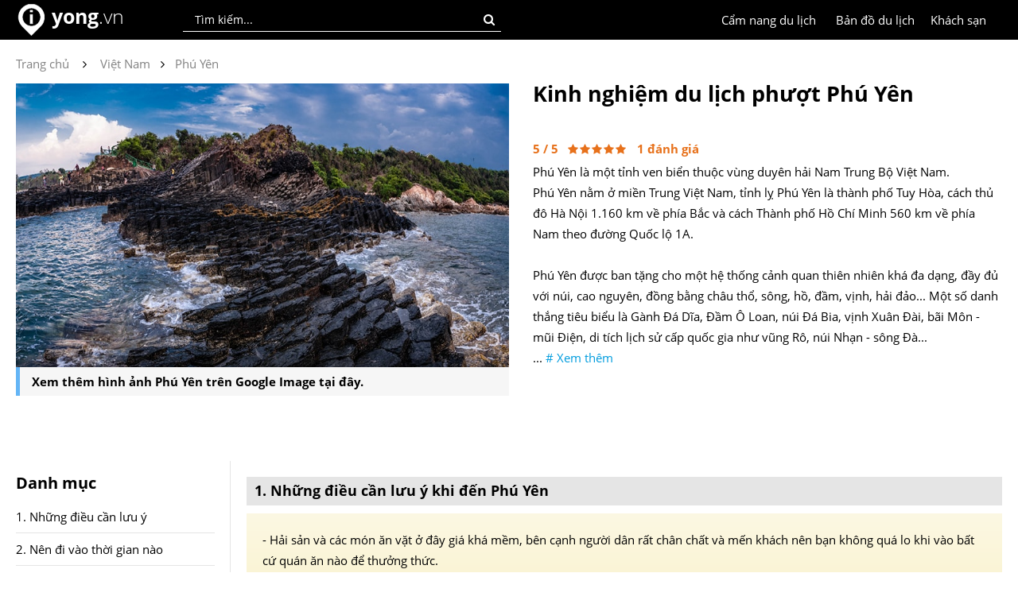

--- FILE ---
content_type: text/html; charset=utf-8
request_url: https://www.yong.vn/kinh-nghiem-du-lich-phuot-phu-yen
body_size: 34626
content:
<!DOCTYPE html>
<html lang="vi">
<head>
    <title>Kinh nghiệm du lịch phượt Phú Yên | Yong.vn</title>
    <meta charset="utf-8" />
    <meta name="viewport" content="width=device-width, initial-scale=1, minimum-scale=1, maximum-scale=1" />
    <meta name="google-signin-client_id" content="697080511427-f5nl52cpeb7tqf510jpegag8dtsk00ve.apps.googleusercontent.com">
    <link rel="alternate" hreflang="vi" href="https://www.yong.vn/">

    <link href="https://www.yong.vn/Content/Images/yong-icon.png" rel="shortcut icon" type="image/x-icon" />
    
    <meta name="robots" content="index, follow">

    
    <meta name="Title" content="Kinh nghiệm du lịch phượt Phú Yên | Yong.vn" />
    <meta name="Description" content="Hướng dẫn du lịch phượt Phú Yên ✓, những điều cần biết ✓, nhà nghỉ giá rẻ ✓, những địa điểm du lịch tại Phú Yên ✓, đăc sản Phú Yên ✓, phương tiện đi lại cùng với bản đồ chi tiết tại Phú Yên." />
    <meta name="Keywords" content="Kinh nghiệm du lịch phượt Phú Yên, Đặc sản Kinh nghiệm du lịch phượt Phú Yên, Ăn gì ở Kinh nghiệm du lịch phượt Phú Yên, Những địa điểm du lịch tại Kinh nghiệm du lịch phượt Phú Yên" />

    <link rel="canonical" href="https://www.yong.vn/kinh-nghiem-du-lich-phuot-phu-yen" />
    <link rel="image_src" href="https://www.yong.vn/Content/images/cities/kinh-nghiem-du-lich-phuot-phu-yen.jpg" />

    <meta property="og:type" content="website" />
    <meta property="og:title" content="Kinh nghiệm du lịch phượt Phú Yên | Yong.vn" />
    <meta property="og:description" content="Hướng dẫn du lịch phượt Phú Yên ✓, những điều cần biết ✓, nhà nghỉ giá rẻ ✓, những địa điểm du lịch tại Phú Yên ✓, đăc sản Phú Yên ✓, phương tiện đi lại cùng với bản đồ chi tiết tại Phú Yên." />
    <meta property="og:image" content="https://www.yong.vn/Content/images/cities/kinh-nghiem-du-lich-phuot-phu-yen.jpg" />
    <meta property="og:url" content="https://www.yong.vn/kinh-nghiem-du-lich-phuot-phu-yen" />
    <meta property="og:site_name" content="yong" />
    <meta property="fb:app_id" content="319672844788544" />

    <meta property="twitter:card" content="summary" />
    <meta property="twitter:title" content="Kinh nghiệm du lịch phượt Phú Yên | Yong.vn" />
    <meta property="twitter:image" content="https://www.yong.vn/Content/images/cities/kinh-nghiem-du-lich-phuot-phu-yen.jpg" />
    <meta property="twitter:description" content="Hướng dẫn du lịch phượt Phú Yên ✓, những điều cần biết ✓, nhà nghỉ giá rẻ ✓, những địa điểm du lịch tại Phú Yên ✓, đăc sản Phú Yên ✓, phương tiện đi lại cùng với bản đồ chi tiết tại Phú Yên." />
    <meta property="twitter:url" content="https://www.yong.vn/kinh-nghiem-du-lich-phuot-phu-yen" />

    <link rel="amphtml" href="https://www.yong.vn/amp/kinh-nghiem-du-lich-phuot-phu-yen" />

    
   
    <link href="/Content/bundle/css/HeaderF.min.css?v=202601231910" rel="stylesheet" type="text/css">

    <link rel="manifest" href="/manifest.json">
    <script src="https://cdn.onesignal.com/sdks/OneSignalSDK.js" defer async></script>
    <script>
        var OneSignal = window.OneSignal || [];
        OneSignal.push(["init", {
            appId: "6470fc29-87bd-4d27-97cc-fed6e203fa62",
            safari_web_id: 'web.onesignal.auto.261dc44c-6b5c-4882-ba5f-51ef0736d918',
            autoRegister: true,
            subdomainName: 'https://www.yong.vn',
            notifyButton: {
                enable: false /* Set to false to hide */
            }
        }]);
    </script> 
	
	<!-- Yandex Native Ads -->
<script>window.yaContextCb=window.yaContextCb||[]</script>
<script src="https://yandex.ru/ads/system/context.js" async></script>
</head>
<body>
<div class="global-banner">
    <div class="global-header">
        <div class="global-content">
            <div class="global-logo">
                <a href="/" title="Kinh nghiệm du lịch phượt"><img src="https://www.yong.vn/Content/images/yong_logo_2017.png" width="40" height="40" alt="Kinh nghiệm du lịch phượt"></a>
                <div class="global-logo-text">
                    <a href="/" title="Kinh nghiệm du lịch phượt">
                        <b>yong</b><span>.vn</span>
                    </a>
                </div>
                
            </div>
            <div class="global-search">
                <input type="text" id="txtSearchPlace" maxlength="100" placeholder="Tìm kiếm..." onkeypress="if (event.keyCode == 13) { CheckSearchInfo(); return false; }" class="global-input-search-place searcheffect">
                <div class="global-search-button" onclick="CheckSearchInfo();"><i class="fa fa-search"></i></div>
                <div class="search-result" id="divSearchsresult">
                    <span id="searchresult"></span>
                </div>
            </div>
            <div class="global-account" style="display:none;">  
                <div class="global-account-img"><span id="spImg"></span></div>
                <span id="spAccount"></span>
                <div id="dvAccount">
                    <a href="javascript:void('0');" onclick="popAccount('1');">Đăng nhập</a> / <a href="javascript:void('0');" onclick="popAccount('0');">Đăng ký</a>
                </div>
                <div class="global-account-popup">
                    <div class="account-personal"><i class="fa fa-user" aria-hidden="true"></i><a href="/trang-ca-nhan">Trang cá nhân</a></div>
                    <div class="account-logout"><i class="fa fa-sign-out" aria-hidden="true"></i><a href="javascript:void('0');" onclick="logout();" style="color:red;">Thoát</a></div>
                </div>
            </div>
            <div class="global-localhotel">
                <a href="https://www.yong.vn/khach-san-dong-nam-a">Khách sạn</a>
            </div>
            
            <div class="global-maps">
                <a href="https://www.yong.vn/ban-do-du-lich-dong-nam-a">Bản đồ du lịch</a>
            </div>
            <div class="global-localguid">
                <a href="https://www.yong.vn/cam-nang-du-lich">Cẩm nang du lịch</a>
            </div>
            
            
        </div>
    </div>
</div>



    


<link type="text/css" rel="stylesheet" href="/Content/bundle/css/DetailAll.min.css?v=20191204">
<script type="application/ld+json">
    // <![CDATA[
    {
    "@context": "http://schema.org/",
    "@type": "NewsArticle",
    "mainEntityOfPage": {
    "@type": "WebPage",
    "@id": "https://google.com/article"
    },
    "headline": "Kinh nghiệm du lịch phượt Ph&#250; Y&#234;n | Yong.vn",
    "image": ["https://www.yong.vn/Content/images/cities_small/kinh-nghiem-du-lich-phuot-phu-yen.jpg"],
    "datePublished": "2017-12-01T14:54:37+00:00",
    "dateModified": "2019-03-26T15:25:24+00:00",
    "author": {
    "@type": "Person",
    "name": "yong.vn"
    },
    "publisher": {
    "@type": "Organization",
    "name": "Kinh nghiệm du lịch phượt Đông Nam Á | Yong.vn",
    "logo": {
    "@type": "ImageObject",
    "url": "https://www.yong.vn/Content/Images/yonglogo.png"
    }
    },
    "description": "Hướng dẫn du lịch phượt Ph&#250; Y&#234;n ✓, những điều cần biết ✓, nh&#224; nghỉ gi&#225; rẻ ✓, những địa điểm du lịch tại Ph&#250; Y&#234;n ✓, đăc sản Ph&#250; Y&#234;n ✓, phương tiện đi lại c&#249;ng với bản đồ chi tiết tại Ph&#250; Y&#234;n.",
    "aggregateRating": {
    "@type": "AggregateRating",
    "itemReviewed": {
        "@type": "Organization",
        "name" : "Yong.vn Việt Nam",
        "sameAs" : "http://www.yong.vn"
    },
    "ratingValue": "5",
    "reviewCount": "1",
    "bestRating": "5",
    "worstRating": "1"
    }
    }
    // ]]>
</script>
<div class="details-main">
    <div class="details-intro">
        <div class="intro-content">
            <script async src="//pagead2.googlesyndication.com/pagead/js/adsbygoogle.js"></script>
            <!-- Travel Details Top -->
            

    <div class="brbreadcrumb">
        <span class="brtext" itemscope itemtype="http://data-vocabulary.org/Breadcrumb">
            <a itemprop="url" style="color:#828282;" href="/"><span itemprop="title">Trang chủ</span></a>
        </span>
        <i class="fa fa-angle-right brplace" aria-hidden="true"></i>
        <span class="brtext"><a style="color:#828282;" href="https://www.yong.vn/du-lich-viet-nam"><span>Việt Nam</span></a></span><i class="fa fa-angle-right brplace" aria-hidden="true"></i><span class="brtext"><a style="color:#828282;" href="https://www.yong.vn/kinh-nghiem-du-lich-phuot-phu-yen"><span>Phú Yên</span></a></span>
    </div>







            <div class="intro-new">
                <div class="intro-new-img">
                    <img onclick="dtviewmore();" src="https://www.yong.vn/Content/images/cities/kinh-nghiem-du-lich-phuot-phu-yen.jpg" alt="Kinh nghiệm du lịch phượt Ph&#250; Y&#234;n" />
                    <div class="intro-ggimagedt">
                        <a href="https://www.google.com.vn/search?tbm=isch&biw=1920&bih=938&q=Phú+Yên" target="_blank">Xem thêm hình ảnh Ph&#250; Y&#234;n trên Google Image tại đây.</a>
                    </div>
                </div>
                <div class="intro-new-tour">
                    <div class="intro-new-title">
                        <div class="intro-h1"><h1>Kinh nghiệm du lịch phượt Ph&#250; Y&#234;n</h1></div>
                        <div class="intro-facebook">
                            <div class="fb-like" style="float: left; margin-right: 10px;" data-href="https://www.yong.vn/kinh-nghiem-du-lich-phuot-phu-yen" data-layout="button_count" data-action="like" data-show-faces="false" data-share="true"></div>
                            
                        </div>
                        <div class="intro-star" id="introStar">
                            <div class="intro-rate-star" id="post-ratings-30">
                                <span id="sp_rating">5</span> / 5 &nbsp;
                                <i id="rating_30_1" class="fa fa-star"></i><i id="rating_30_2" class="fa fa-star"></i><i id="rating_30_3" class="fa fa-star"></i><i id="rating_30_4" class="fa fa-star"></i><i id="rating_30_5" class="fa fa-star"></i> &nbsp;
                                <span id="sp_rate">1</span> đánh giá
                            </div>
                        </div>
                    </div>

                    <div class="intro-new-description">
                        Phú Yên là một tỉnh ven biển thuộc vùng duyên hải Nam Trung Bộ Việt Nam.<br/>
Phú Yên nằm ở miền Trung Việt Nam, tỉnh lỵ Phú Yên là thành phố Tuy Hòa, cách thủ đô Hà Nội 1.160 km về phía Bắc và cách Thành phố Hồ Chí Minh 560 km về phía Nam theo đường Quốc lộ 1A.<br/><br/>
Phú Yên được ban tặng cho một hệ thống cảnh quan thiên nhiên khá đa dạng, đầy đủ với núi, cao nguyên, đồng bằng châu thổ, sông, hồ, đầm, vịnh, hải đảo... Một số danh thắng tiêu biểu là Gành Đá Dĩa, Đầm Ô Loan, núi Đá Bia, vịnh Xuân Đài, bãi Môn - mũi Điện, di tích lịch sử cấp quốc gia như vũng Rô, núi Nhạn - sông Đà...<br/>... <a onclick="dtviewmore();" href="javascript:void('0');" style="color:rgb(0, 156, 222);"># Xem thêm</a>
                    </div>
                </div>
            </div>

        </div>
    </div>

    

    <div class="details-content">
        <div class="details-left">
            <div class="details-info">
                <div class="details-details">
                    <div class="details-content-items-title" id="line_1"><a href="/nhung-dieu-can-luu-y-khi-den-phu-yen-tvdp"><h2>1. Những điều cần lưu ý khi đến Ph&#250; Y&#234;n</h2></a></div>
                    <div class="details-notes-content">
                        - Hải sản và các món ăn vặt ở đây giá khá mềm, bên cạnh người dân rất chân chất và mến khách nên bạn không quá lo khi vào bất cứ quán ăn nào để thưởng thức.<br/>
- Chỉ nên mang tư trang, đồ đạc vừa đủ để tiện cho việc di chuyển đi lại vì các điểm du lịch ở Phú Yên cách nhau khá xa.<br/>
- Đặc biệt, nên chuẩn bị lều, kem chống muỗi, côn trùng, thuốc phòng ngừa… để tiện cho việc cắm trại.<br/>
- Phú Yên có rất nhiều địa điểm du lịch nên tốt nhất bạn hãy dành 3 - 4 ngày để có thể đi được hết những địa điểm đẹp, nổi tiếng ở Phú Yên.
                    </div>
                </div>

                <div class="details-details">
                    <div class="details-content-items-title" id="line_2"><a href="/nen-di-phu-yen-vao-thoi-gian-nao-tvdp"><h2>2. Nên đi Ph&#250; Y&#234;n vào thời gian nào</h2></a></div>
                    <div class="details-details-content">
                        - Bạn có thể đi du lịch Phú Yên bất kì lúc nào trong năm. Nếu là đầu xuân bạn sẽ tận hưởng cái cảm giác tiết trời se lạnh với không gian thoáng đãng, vô cùng thoải mái và dễ chịu. Mùa hè từ tháng 5 đến tháng 9, mảnh đất này sẽ cho bạn cảm giác trải nghiệm vô cùng thú vị khi đắm mình trong làn nước biển trong xanh.<br/><br/>
- Từ tháng 10 trở đi, thời tiết Phú Yên dịu mát hơn nhờ những cơn mưa. Tuy nhiên đến đây mùa này, để đối phó với những cơn mưa bất chợt, bạn nên chuẩn bị đầy đủ dụng cụ chống mưa cũng như những trang bị cần thiết cho máy ảnh, điện thoại và những đồ dùng quan trọng.<br/><br/>
- Khi đi du lịch Phú Yên bạn nên canh thời gian để đi vào đúng mùa lễ hội để có thể khám phá một nét sinh hoạt văn hóa của người dân nơi đây. Ở đây có các lễ hội nổi bật như hội đua thuyền đầm Ô Loan (ngày 7/1), hội đua thuyền sông Đà Rằng (ngày 7/1), hội đua ngựa (ngày 8/1), hội bài chòi (tết nguyên đán), hội thơ đêm nguyên tiêu, lễ hội đâm trâu,…
                    </div>
                </div>

                <div class="details-details">
                    <div class="details-content-items-title" id="line_3"><a href="/phuong-tien-den-phu-yen-tvdp"><h2>3. Phương tiện đến Ph&#250; Y&#234;n</h2></a></div>
                    <div class="details-details-content">
                                    <div class="dltransporttitle">&nbsp;&nbsp; Đà Nẵng</div>
                                <div class="dltransport icon-bus"><div class="dltranportscontents">Xe khách từ Đà Nẵng</div></div>
                                <div style="margin-left:30px;"><a target="_blank" href="/trackingservices/?keys=59E1A8CB-A903-4DE9-9748-D6A52CA15010&travelId=30&linkURL=https://fast.accesstrade.com.vn/deep_link/4919094578179933033///https://vexere.com/vi-VN/ve-xe-khach-tu-da-nang-di-tuy-hoa-phu-yen-115t25081.html" rel="nofollow" style="color: rgb(100, 181, 246);"># Xem thông tin các xe Khách từ Đà Nẵng đến Tuy Hòa, Phú Yên tại đây.</a>
</div><br />
                                    <div class="dltransporttitle">&nbsp;&nbsp; Hà Nội</div>
                                <div class="dltransport icon-bus"><div class="dltranportscontents">Xe khách từ Hà Nội</div></div>
                                <div style="margin-left:30px;">Hiện tại xe khách về Phú Yên có khá nhiều hãng xe tuy nhiên hầu hết đều khởi hành lúc 18h. Ưu điểm của việc đi xe khách là các bạn có thể ngủ được trên xe (nếu không bị say xe) và có xe trung chuyển. Nếu đã có địa chỉ khách sạn rồi chỉ việc nói với tài xế xe trung chuyển cho bạn đến địa chỉ đó, tiết kiệm được 1 khoản tiền đi xe ôm hoặc taxi.<br/><a target="_blank" href="/trackingservices/?keys=59E1A8CB-A903-4DE9-9748-D6A52CA15010&travelId=30&linkURL=https://fast.accesstrade.com.vn/deep_link/4919094578179933033///https://vexere.com/vi-VN/ve-xe-khach-tu-ha-noi-di-tuy-hoa-phu-yen-124t25081.html" style="color: rgb(100, 181, 246);" rel="nofollow"># Xem thông tin các xe Khách từ Hà Nội đến Tuy Hòa, Phú Yên tại đây.</a>
</div><br />
                                <div class="dltransport icon-train"><div class="dltranportscontents">Tàu hỏa từ Hà Nội</div></div>
                                <div style="margin-left:30px;">Tại Hà Nội các bạn sẽ di chuyển bằng tàu hỏa tuyến ga Hà Nội – Phú Yên. Các bạn nên lưu ý để tiết kiệm thời gian du lịch Phú Yên các bạn nên chọn đi tàu SE3 xuất phát vào 10h tối và đến khoảng 8h30 tối hôm sau sẽ đến ga Phú Yên.<br/><a href="http://giotaugiave.dsvn.vn/" target="_blank" ref="nofollow" style="color: rgb(100, 181, 246);"># Tham khảo giờ tàu chạy tại đây</a>
</div><br />
                                <div class="dltransport icon-airplane"><div class="dltranportscontents">Máy bay từ Hà Nội</div></div>
                                <div style="margin-left:30px;">Nếu các bạn đi từ Hà Nội có thể chọn tuyến bay Hà Nội – Tuy Hòa giá vé giao động từ 1.000.000đ – 1.500.000đ, trong tuần co các chuyến bay vào thứ 2, 4, 5, 6 và chủ nhật, bạn nên đặt vé trước khi đi để kiếm được giá vé phù hợp.
<br/><br/>
<b>Đặt vé máy bay đến Phú Yên tại:</b><br/>
<div class="pnlink pnlinktraveloka" style="background-position: 0px 5px; padding-left: 145px;">
<a href="/trackingservices/?keys=E8C61B0A-8E53-4804-8F56-9C952CBE8428&travelId=30" target="_blank" style="color:rgb(100,181,246);" rel="nofollow"># Agoda - Đặt Combo Vé máy bay và Phòng Khách sạn giá tốt nhất.</a>
</div>

Với những trường hợp du lịch ít người hoặc du lịch một mình. Bạn có thể lựa chọn Đi chung Taxi để chia sẽ chi phí từ sân bay về khách sạn với một số Hành Khách khác. Cách sẽ này giúp giảm chi phí Taxi từ sân bay.<br/>
<b>Đặt vé đi chung Taxi từ Sân Bay tại đây:</b><br/>
<div class="pnlink pnlinkdichungtaxi">
<a href="/trackingservices/?keys=27B3E7AB-9E76-45DF-96F1-1226AD6088D4&travelId=30" target="_blank" style="color:rgb(100,181,246);" rel="nofollow"># Đi chung taxi - Taxi sân bay giá rẻ như xe bus.</a>
</div></div><br />
                                    <div class="dltransporttitle">&nbsp;&nbsp; Hồ Chí Minh</div>
                                <div class="dltransport icon-train"><div class="dltranportscontents">Tàu hỏa từ Hồ Chí Minh</div></div>
                                <div style="margin-left:30px;">Tại TP.HCM các bạn có thể đi đến Phú Yên bằng tàu SE2 và SE4, cạc bạn liên hệ ga tại thành phố mình và các bạn nên đi tàu đêm để tới Phú Yên vào sáng hôm sau nhé.<br/><a href="http://giotaugiave.dsvn.vn/" target="_blank" ref="nofollow" style="color: rgb(100, 181, 246);"># Tham khảo giờ tàu chạy tại đây</a>
</div><br />
                                <div class="dltransport icon-bus"><div class="dltranportscontents">Xe khách từ Hồ Chí Minh</div></div>
                                <div style="margin-left:30px;"><a target="_blank" href="/trackingservices/?keys=59E1A8CB-A903-4DE9-9748-D6A52CA15010&travelId=30&linkURL=https://fast.accesstrade.com.vn/deep_link/4919094578179933033///https://vexere.com/vi-VN/ve-xe-khach-tu-sai-gon-di-tuy-hoa-phu-yen-129t25081.html" rel="nofollow">Xem thông tin các xe Khách từ Hồ Chí Minh đến Tuy Hòa, Phú Yên tại đây.</a></div><br />
                                <div class="dltransport icon-airplane"><div class="dltranportscontents">Máy bay từ Hồ Chí Minh</div></div>
                                <div style="margin-left:30px;">Các bạn xuất phát tại Hồ Chí Minh cũng có thể đáp chuyến bay của Vietnam Airlines vào các ngày thứ 2, 4, 6, 7 và Chủ nhật nhé. Các bạn muốn săn được vé giá rẻ nên chú ý canh và có thể chỉ mất khoảng 500.000đ/ vé/ chiều.
<br/><br/>
<b>Đặt vé máy bay đến Phú Yên tại:</b><br/>
<div class="pnlink pnlinktraveloka" style="background-position: 0px 5px; padding-left: 145px;">
<a href="/trackingservices/?keys=E8C61B0A-8E53-4804-8F56-9C952CBE8428&travelId=30" target="_blank" style="color:rgb(100,181,246);" rel="nofollow"># Agoda - Đặt Combo Vé máy bay và Phòng Khách sạn giá tốt nhất.</a>
</div>

Với những trường hợp du lịch ít người hoặc du lịch một mình. Bạn có thể lựa chọn Đi chung Taxi để chia sẽ chi phí từ sân bay về khách sạn với một số Hành Khách khác. Cách sẽ này giúp giảm chi phí Taxi từ sân bay.<br/>
<b>Đặt vé đi chung Taxi từ Sân Bay tại đây:</b><br/>
<div class="pnlink pnlinkdichungtaxi">
<a href="/trackingservices/?keys=27B3E7AB-9E76-45DF-96F1-1226AD6088D4&travelId=30" target="_blank" style="color:rgb(100,181,246);" rel="nofollow"># Đi chung taxi - Taxi sân bay giá rẻ như xe bus.</a>
</div></div><br />

                    </div>
                </div>

                <div class="details-details">
                    <div class="details-content-items-title" id="line_4"><a href="/khach-san-nha-nghi-tai-phu-yen-tvdp"><h2>4. Khách sạn, nhà nghỉ tại Ph&#250; Y&#234;n</h2></a></div>
                    <div class="details-details-content">
                        Các điểm du lịch ở Phú Yên khá gần so với thành phố Tuy Hòa, do đó Bạn chỉ cần thuê nhà nghỉ ở thành phố Tuy Hòa, sau đó di chuyển đến các địa điểm du lịch ở đây. <br/><br/>
Tuy Hòa không phải là một điểm nóng về du lịch như Đà Nẵng hay Nha Trang nên giá phòng ở đây không đắt, các bạn có rất nhiều sự lựa chọn nếu ở khu vực trung tâm thành phố. Khách sạn 5 sao ở đây cũng chỉ có giá chưa tới 1.000.000đ/ phòng.<br/><br/>
<b>Dưới đây là một số nhà nghỉ giá rẻ ở Tuy Hòa, Phú Yên:</b><br/>
                        <span id="spAgodaInfo"></span>

                        <div class="agoda-suggest">
                            <a href="https://www.agoda.com/partners/partnersearch.aspx?pcs=1&cid=1805050" target="_blank">
                                Bạn nên đặt Phòng trước trên Website Agoda.com <span># tại đây</span> để tránh hết phòng và có mức giá tốt nhất.<br />
                                <i>Đặt Phòng Online chi phí luôn rẻ hơn đặt Phòng trực tiếp.</i>
                            </a>
                        </div>
                    </div>
                </div>

                <div class="details-details">
                    <div class="details-content-items-title" id="line_5"><a href="/phuong-tien-di-lai-tai-phu-yen-tvdp"><h2>5. Phương tiện đi lại tại Ph&#250; Y&#234;n</h2></a></div>
                    <div class="details-details-content">
                        Nếu các bạn đi theo nhóm có nhiều người nên thuê xe du lịch 4 – 7 chỗ riêng hoặc có thể thuê xe máy với giá 80.000đ – 120.000đ/ ngày vừa rẻ vừa chủ động thời gian tham quan và được tự do khám phá.<br/><br/>
<b>Sau đây là một số địa chỉ thuê xe máy và xe ô tô tại Phú Yên:</b><br/><br/>
<i>Thuê ô tô 7 – 16 chỗ:</i><br/>
Khách sạn Thanh Bình<br>
Địa chỉ: 126 Lê Thánh Tôn, Tuy Hòa. SĐT: (057).3.823.942<br>
Dịch vụ thuê xe du lịch Anh Tuấn – Địa chỉ: 337 Nguyễn Huệ, Tuy Hòa. SĐT: (057).3.823.569<br><br>

<i>Thuê xe máy:</i><br/>
- 02 Lê Thánh Tôn, Tuy Hòa. SĐT: 0934.074.522. Giá từ 80k – 120k/ ngày.<br/>
- Anh Châu 0934.831.626 , 0971.945.988 , 0166.666.1221 , giá thuê từ 90k – 130k/ngày, tùy loại xe. Dịch vụ ổn, giá cả ok.<br/>
- Anh Vũ 0971.945.988 , 0934.831.626 , 0918.845.579 dịch vụ cho thuê xe máy giá tốt tại Tuy Hòa, Phú Yên, giá ~100.000đ/ ngày.<br/>
Hoặc bạn có thể liên hệ xe máy tại Khách sạn đang ở để được hướng dẫn kỹ hơn, bạn nên chọn các loại xe số như Sirius hoặc Wave sẽ thuận tiện cho chuyến đi của bạn hơn.<br/><br/>

Bạn nhớ hỏi giá và thỏa thuận trước về các yêu cầu của mình để tránh trường hợp khi nhận xe thì các bạn thấy không ưng ý và cứ phải đổi đi đổi lại nhiều lần.
                    </div>
                </div>

                <div class="details-details">
                    <div class="details-content-items-title" id="line_6"><a href="/dac-san-phu-yen-an-gi-o-phu-yen"><h2>6. Đặc sản Ph&#250; Y&#234;n, Ăn gì ở Ph&#250; Y&#234;n</h2></a></div>
                    <div class="dlitems-columns">
                                <div class="newfoodsinfo">
                                    <img onclick="modalshowFoodDetails(1, 11);" src="https://www.yong.vn/Content/images/foods_small/bo-mot-nang-phu-yen.jpg" class="maxwidthimg lazyloadcate heightfixipad" alt="B&#242; một nắng Ph&#250; Y&#234;n">
                                    <div class="newfoodcontents">
                                        <h3 class="foodnames" onclick="modalshowFoodDetails(1);">Bò một nắng Phú Yên</h3>
                                        <div class="foodplaces">Địa điểm, quán ăn món Bò một nắng Phú Yên</div>

                                        <span id="sp_food_address_1">
                                                <a style="font-family: robotoyongbold; font-size:14px;" href="https://www.google.com/maps/place/30+th%C3%A1ng+4,+Ph%C3%BA+L%C3%A2m,+tp.+Tuy+H%C3%B2a,+Ph%C3%BA+Y%C3%AAn,+Vi%E1%BB%87t+Nam/@13.0474606,109.3080925,16z/data=!4m5!3m4!1s0x316feee95d4aa8f1:0xa77dead5a12842c0!8m2!3d13.0473404!4d109.3134623" target="_blank">- Công ty Diệp Bảo An</a>
                                                <a href="https://www.google.com/maps/place/30+th%C3%A1ng+4,+Ph%C3%BA+L%C3%A2m,+tp.+Tuy+H%C3%B2a,+Ph%C3%BA+Y%C3%AAn,+Vi%E1%BB%87t+Nam/@13.0474606,109.3080925,16z/data=!4m5!3m4!1s0x316feee95d4aa8f1:0xa77dead5a12842c0!8m2!3d13.0473404!4d109.3134623" target="_blank">-  Khu phố 1 đường 30/4, phường Phú Lâm, Tp. Tuy Hòa, Tỉnh Phú Yên</a>
                                                <br />
                                        </span>
                                        <div class="foodaddressinfo"></div>
                                        <div class="height20"></div>
                                    </div>
                                    <div class="displaynone">
                                        <span id="sp_food_num_2288">1</span>
                                        <span id="sp_food_id_1">2288</span>
                                        <span id="sp_food_img_1">/images/foods/bo-mot-nang-phu-yen.jpg</span>
                                        <span id="sp_food_name_1">Bò một nắng Phú Yên</span>
                                        <span id="sp_food_contents_1">Nếu như ở các tỉnh miền núi phía Bắc nổi tiến với món bò, trâu hay heo gác bếp thì ở Thị trấn Củng Sơn nằm trên cao nguyên Sơn Hoà rộng lớn thuộc tỉnh Phú Yên lại nổi tiếng với món bò một nắng.<br/><br/>Món bò một nắng – đặc sản Phú Yên – được chính người dân nơi đây chế biến. Món ăn mang phong vị phố núi ngon lạ và hấp dẫn. Theo một số người lớn tuổi, món bò một nắng này có tiền thân từ cách chế biến thịt nai khô của người dân trong khoảng vài thập kỷ trước. Sau này, người ta dùng thịt bò chế biến thay nai để ăn và dự trữ thực phẩm. Bò một nắng còn có tên gọi đầy đủ là “bò một nắng hai sương” - bò chỉ phơi một nắng vừa héo đem nướng, nên ngon lạ lùng.</span>
                                        <span id="sp_food_moreinfo_1"></span>
                                    </div>
                                </div>
                                <div class="newfoodsinfo">
                                    <img onclick="modalshowFoodDetails(2, 11);" src="https://www.yong.vn/Content/images/foods_small/ca-ngu-dai-duong-phu-yen.jpg" class="maxwidthimg lazyloadcate heightfixipad" alt="C&#225; ngừ đại dương Ph&#250; Y&#234;n">
                                    <div class="newfoodcontents">
                                        <h3 class="foodnames" onclick="modalshowFoodDetails(2);">Cá ngừ đại dương Phú Yên</h3>
                                        <div class="foodplaces">Địa điểm, quán ăn món Cá ngừ đại dương Phú Yên</div>

                                        <span id="sp_food_address_2">
                                                <a style="font-family: robotoyongbold; font-size:14px;" href="https://www.google.com/maps/place/L%C3%AA+Du%E1%BA%A9n,+tp.+Tuy+H%C3%B2a,+Ph%C3%BA+Y%C3%AAn,+Vi%E1%BB%87t+Nam/@13.1254884,109.288092,15z/data=!4m5!3m4!1s0x316fec5c9660c12d:0xb85725b0b72c9611!8m2!3d13.1276199!4d109.2967287" target="_blank">- Quán Bà Tám (Lâu đời)</a>
                                                <a href="https://www.google.com/maps/place/L%C3%AA+Du%E1%BA%A9n,+tp.+Tuy+H%C3%B2a,+Ph%C3%BA+Y%C3%AAn,+Vi%E1%BB%87t+Nam/@13.1254884,109.288092,15z/data=!4m5!3m4!1s0x316fec5c9660c12d:0xb85725b0b72c9611!8m2!3d13.1276199!4d109.2967287" target="_blank">- 289 Lê Duẩn, TP. Tuy Hòa, Phú Yên, Việt Nam</a>
                                                <br />
                                                <a style="font-family: robotoyongbold; font-size:14px;" target="_blank">- Quán Cây Sung</a>
                                                <a target="_blank">- đường bờ kè  Tổ 6, P. 6, Gần Hải đội Biên Phòng, TP. Tuy Hòa, Phú Yên, Việt Nam</a>
                                                <br />
                                                <a style="font-family: robotoyongbold; font-size:14px;" href="https://www.google.com/maps/place/Qu%C3%A1n+S%C6%A1n+C%E1%BA%A7u+G%E1%BB%97/@13.0842823,109.3094429,17z/data=!4m8!1m2!2m1!1zQ-G6p3UgR-G7lyBCYcyjY2ggxJDEg8yAbmcsIHRwLiBUdXkgSMOyYSwgUGjDuiBZw6puLCBWaeG7h3QgTmFt!3m4!1s0x0:0x9cbd9922bf9edf8b!8m2!3d13.0846839!4d109.314056" target="_blank">- Quán Sơn</a>
                                                <a href="https://www.google.com/maps/place/Qu%C3%A1n+S%C6%A1n+C%E1%BA%A7u+G%E1%BB%97/@13.0842823,109.3094429,17z/data=!4m8!1m2!2m1!1zQ-G6p3UgR-G7lyBCYcyjY2ggxJDEg8yAbmcsIHRwLiBUdXkgSMOyYSwgUGjDuiBZw6puLCBWaeG7h3QgTmFt!3m4!1s0x0:0x9cbd9922bf9edf8b!8m2!3d13.0846839!4d109.314056" target="_blank">- Cầu Gỗ bờ kè Bạch Đằng</a>
                                                <br />
                                        </span>
                                        <div class="foodaddressinfo"></div>
                                        <div class="height20"></div>
                                    </div>
                                    <div class="displaynone">
                                        <span id="sp_food_num_2290">2</span>
                                        <span id="sp_food_id_2">2290</span>
                                        <span id="sp_food_img_2">/images/foods/ca-ngu-dai-duong-phu-yen.jpg</span>
                                        <span id="sp_food_name_2">Cá ngừ đại dương Phú Yên</span>
                                        <span id="sp_food_contents_2">Vùng biển Phú Yên là nơi đánh bắt cá ngừ đại dương xuất khẩu nên nếu bỏ qua các món chế biến từ đặc sản này khi đã đến đây thì thật thiếu sót.<br/><br/>Mắt cá ngừ đại dương tiềm thuốc bắc là đặc sản của Phú Yên nên bạn đừng quên thưởng thức nhé. Cái hay của món ăn này là mặc dù tiềm thuốc bắc nhưng vẫn giữ được hương thơm đặc trưng đầy hấp dẫn của cá. Chỉ cần cho vào bát một ít lá tía tô thái nhỏ là đủ làm hài lòng bất kỳ một vị khách khó tính nào.<br/><br/>Bao tử cá ngừ đại dương cũng là một nguyên liệu chính làm nên 2 món ăn ngon là gỏi bao tử cá và bao tử cá hầm tiêu xanh. Nếu như món gỏi hấp dẫn người ăn nhờ cái vị chua chua đặc trưng thì phần thịt dai giòn hòa trong vị thơm của các loại rau khiến bạn thích mê. Trong khi đó, món bao tử hầm tiêu xanh lại khiến bạn phải xuýt xoa bởi vị cay nồng của tiêu xanh nhưng lại hài lòng với cái vị thanh ngọt của nước dùng. Trong những buổi tối mát trời thì đây là món ăn mà bạn khó có thể bỏ qua.<br/><br/>Lườn cá nướng cũng là món ngon bạn nên thử. Lườn là phần thịt nằm dưới bụng cá, phần này gồm lớp da, lớp mỡ bụng và thịt. Khi ăn, bạn sẽ cảm nhận cảm giác dai dai, mềm, có vị ngọt nhẹ, không quá khô và không gây cảm giác ngấy.</span>
                                        <span id="sp_food_moreinfo_2"></span>
                                    </div>
                                </div>
                                <div class="newfoodsinfo">
                                    <img onclick="modalshowFoodDetails(3, 11);" src="https://www.yong.vn/Content/images/foods_small/cha-dong-phu-yen.jpg" class="maxwidthimg lazyloadcate heightfixipad" alt="Chả D&#244;ng Ph&#250; Y&#234;n">
                                    <div class="newfoodcontents">
                                        <h3 class="foodnames" onclick="modalshowFoodDetails(3);">Chả Dông Phú Yên</h3>
                                        <div class="foodplaces">Địa điểm, quán ăn món Chả Dông Phú Yên</div>

                                        <span id="sp_food_address_3">
                                                <a style="font-family: robotoyongbold; font-size:14px;" href="https://www.google.com/maps/place/92+Nguy%E1%BB%85n+C%C3%B4ng+Tr%E1%BB%A9,+Ph%C6%B0%E1%BB%9Dng+4,+tp.+Tuy+H%C3%B2a,+Ph%C3%BA+Y%C3%AAn,+Vi%E1%BB%87t+Nam/@13.0850691,109.3052321,17z/data=!3m1!4b1!4m5!3m4!1s0x316fec3d7bc729b9:0x2e80f1bfa7d554af!8m2!3d13.0850639!4d109.3074208" target="_blank">- Quán Chả Dông</a>
                                                <a href="https://www.google.com/maps/place/92+Nguy%E1%BB%85n+C%C3%B4ng+Tr%E1%BB%A9,+Ph%C6%B0%E1%BB%9Dng+4,+tp.+Tuy+H%C3%B2a,+Ph%C3%BA+Y%C3%AAn,+Vi%E1%BB%87t+Nam/@13.0850691,109.3052321,17z/data=!3m1!4b1!4m5!3m4!1s0x316fec3d7bc729b9:0x2e80f1bfa7d554af!8m2!3d13.0850639!4d109.3074208" target="_blank">- 92 Nguyễn Công Trứ, P. 3, Tp. Tuy Hòa, Phú Yên</a>
                                                <br />
                                        </span>
                                        <div class="foodaddressinfo"></div>
                                        <div class="height20"></div>
                                    </div>
                                    <div class="displaynone">
                                        <span id="sp_food_num_2292">3</span>
                                        <span id="sp_food_id_3">2292</span>
                                        <span id="sp_food_img_3">/images/foods/cha-dong-phu-yen.jpg</span>
                                        <span id="sp_food_name_3">Chả Dông Phú Yên</span>
                                        <span id="sp_food_contents_3">Ở Phú Yên nói đến món ăn đặc sản được chế biến từ con dông phải nói đến món chả dông ở phường Phú Lâm, TP Tuy Hòa. Ở đây thịt dông có sẵn trong mùa hè, nhiều nhất là từ tháng giêng đến tháng năm âm lịch. Người dân bắt dông nhiều nhất ở những bãi cát ven biển các xã: Hòa Hiệp Bắc, Hòa Hiệp Trung, Hòa Tâm (huyện Đông Hòa), phường Phú Lâm, Bình Kiến (TP Tuy Hòa)…<br/><br/>Thịt dông sau khi làm sạch được bằm nhuyễn hay quết dẻo cùng các loại gia vị như: ớt bột, hành, tiêu, tỏi, mỡ heo hay dầu ăn. Sau đó trộn hỗn hợp thịt dông cùng gia vị với một ít nấm mèo và bách thảo đã cắt nhỏ, rồi dùng bánh tráng mỏng cuốn thành những cuốn bằng ngón tay trỏ, bỏ vào chảo dầu chiên dòn. Chả dông Phú Lâm thường ăn kèm với rau sống Ngọc Lãng hoặc rau sống trồng ở các vùng đất soi Phú Lễ. Đây là những địa phương trồng rau sạch và ngon có tiếng.</span>
                                        <span id="sp_food_moreinfo_3"></span>
                                    </div>
                                </div>
                                <div class="newfoodsinfo">
                                    <img onclick="modalshowFoodDetails(4, 11);" src="https://www.yong.vn/Content/images/foods_small/chau-hau-dam-o-loan-phu-yen.jpg" class="maxwidthimg lazyloadcate heightfixipad" alt="Ch&#225;o H&#224;u Đầm &#212; Loan Ph&#250; Y&#234;n">
                                    <div class="newfoodcontents">
                                        <h3 class="foodnames" onclick="modalshowFoodDetails(4);">Cháo Hàu Đầm Ô Loan Phú Yên</h3>
                                        <div class="foodplaces">Địa điểm, quán ăn món Cháo Hàu Đầm Ô Loan Phú Yên</div>

                                        <span id="sp_food_address_4">
                                                <a style="font-family: robotoyongbold; font-size:14px;" href="https://www.google.com/maps/place/Qua%CC%81n+Ph%C6%B0%C6%A1%CC%81c+Nguy%C3%AA%CC%A3t/@13.2851303,109.2882341,17z/data=!4m13!1m7!3m6!1s0x316f912e60321bc5:0x9b6ce680c5737ca4!2zUXXDoW4gVHXhuqVu!3b1!8m2!3d13.2851251!4d109.2904228!3m4!1s0x0:0xc02a8dea760c92e9!8m2!3d13.2858045!4d109.2911071" target="_blank">- Quán Phước Nguyệt</a>
                                                <a href="https://www.google.com/maps/place/Qua%CC%81n+Ph%C6%B0%C6%A1%CC%81c+Nguy%C3%AA%CC%A3t/@13.2851303,109.2882341,17z/data=!4m13!1m7!3m6!1s0x316f912e60321bc5:0x9b6ce680c5737ca4!2zUXXDoW4gVHXhuqVu!3b1!8m2!3d13.2851251!4d109.2904228!3m4!1s0x0:0xc02a8dea760c92e9!8m2!3d13.2858045!4d109.2911071" target="_blank">- Tuy An, Phú Yên, Việt Nam</a>
                                                <br />
                                                <a style="font-family: robotoyongbold; font-size:14px;" href="https://www.google.com/maps/place/Qu%C3%A1n+S%C6%A1n+H%E1%BA%A3i/@13.2851303,109.2882341,17z/data=!4m13!1m7!3m6!1s0x316f912e60321bc5:0x9b6ce680c5737ca4!2zUXXDoW4gVHXhuqVu!3b1!8m2!3d13.2851251!4d109.2904228!3m4!1s0x0:0x798067f707111777!8m2!3d13.2867077!4d109.2916059" target="_blank">- Quán Sơn Hải</a>
                                                <a href="https://www.google.com/maps/place/Qu%C3%A1n+S%C6%A1n+H%E1%BA%A3i/@13.2851303,109.2882341,17z/data=!4m13!1m7!3m6!1s0x316f912e60321bc5:0x9b6ce680c5737ca4!2zUXXDoW4gVHXhuqVu!3b1!8m2!3d13.2851251!4d109.2904228!3m4!1s0x0:0x798067f707111777!8m2!3d13.2867077!4d109.2916059" target="_blank">- Quán Sơn Hải, Cầu An Hải, Tuy An, Phú Yên, Việt Nam</a>
                                                <br />
                                                <a style="font-family: robotoyongbold; font-size:14px;" href="https://www.google.com/maps/place/Qu%C3%A1n+Tu%E1%BA%A5n/@13.2863833,109.2881912,17z/data=!4m5!3m4!1s0x316f912e60321bc5:0x9b6ce680c5737ca4!8m2!3d13.2851251!4d109.2904228" target="_blank">- Quán Tuấn - Đầm Ô Loan</a>
                                                <a href="https://www.google.com/maps/place/Qu%C3%A1n+Tu%E1%BA%A5n/@13.2863833,109.2881912,17z/data=!4m5!3m4!1s0x316f912e60321bc5:0x9b6ce680c5737ca4!8m2!3d13.2851251!4d109.2904228" target="_blank">- Tuy An, Phú Yên, Việt Nam</a>
                                                <br />
                                        </span>
                                        <div class="foodaddressinfo"></div>
                                        <div class="height20"></div>
                                    </div>
                                    <div class="displaynone">
                                        <span id="sp_food_num_2294">4</span>
                                        <span id="sp_food_id_4">2294</span>
                                        <span id="sp_food_img_4">/images/foods/chau-hau-dam-o-loan-phu-yen.jpg</span>
                                        <span id="sp_food_name_4">Cháo Hàu Đầm Ô Loan Phú Yên</span>
                                        <span id="sp_food_contents_4">Hàu được xem là một loại hải sản đặc biệt của vùng sông nước Ô Loan. Hầu như con hàu được người dân ở đây lặn bắt quanh năm, nhưng hàu ngon nhất có lẽ vào khoảng thời gian cuối xuân đầu hạ (tháng 3-4 âm lịch).<br/><br/>Cháo hàu được ăn bất cứ thời điểm nào trong ngày: điểm tâm sáng, ăn trưa hay kèm với một vài món khác trên bàn nhậu vào lúc chiều tà để “chữa cháy” thì cuộc nhậu càng trở nên hấp dẫn. Nhớ là cháo hàu ăn lúc nguội phải nói ngon hơn lúc nóng, bởi lúc nguội nồi cháo sẽ ngọt đậm đà, người ăn có cảm giác như mình đang ăn một loại hải sâm quí hiếm. Đặc biệt là sự thơm ngon bổ dưỡng với hàm lượng canxi cần thiết cho cơ thể trong quá trình lao động, sinh hoạt.</span>
                                        <span id="sp_food_moreinfo_4"></span>
                                    </div>
                                </div>
                                <div class="newfoodsinfo">
                                    <img onclick="modalshowFoodDetails(5, 11);" src="https://www.yong.vn/Content/images/foods_small/chao-long-banh-hoi-phu-yen.jpg" class="maxwidthimg lazyloadcate heightfixipad" alt="Ch&#225;o l&#242;ng b&#225;nh hỏi Ph&#250; Y&#234;n">
                                    <div class="newfoodcontents">
                                        <h3 class="foodnames" onclick="modalshowFoodDetails(5);">Cháo lòng bánh hỏi Phú Yên</h3>
                                        <div class="foodplaces">Địa điểm, quán ăn món Cháo lòng bánh hỏi Phú Yên</div>

                                        <span id="sp_food_address_5">
                                                <a style="font-family: robotoyongbold; font-size:14px;" href="https://www.google.com/maps/place/B%C3%A1nh+h%E1%BB%8Fi+-+Ch%C3%A1o+l%C3%B2ng+H%C3%B2a+%C4%90a/@13.3318602,109.1058562,11z/data=!4m8!1m2!2m1!1zQsOhbmggSOG7j2kgTMOybmcgSGVvIFBow7ogWcOqbg!3m4!1s0x316f948887daa2b5:0xb9700b862c4c5d3!8m2!3d13.2041525!4d109.2702415" target="_blank">- Quán Hòa Đa</a>
                                                <a href="https://www.google.com/maps/place/B%C3%A1nh+h%E1%BB%8Fi+-+Ch%C3%A1o+l%C3%B2ng+H%C3%B2a+%C4%90a/@13.3318602,109.1058562,11z/data=!4m8!1m2!2m1!1zQsOhbmggSOG7j2kgTMOybmcgSGVvIFBow7ogWcOqbg!3m4!1s0x316f948887daa2b5:0xb9700b862c4c5d3!8m2!3d13.2041525!4d109.2702415" target="_blank">- Quốc lộ 1A Hòa Đa An Mỹ, Tuy An, Phú Yên, Việt Nam</a>
                                                <br />
                                        </span>
                                        <div class="foodaddressinfo">Các quán trong thành phố: Quán ở đường Hùng Vương và Trường Chinh. Quán mới nổi là quán ở ngã ba Trần Quý Cáp với Lê Lợi</div>
                                        <div class="height20"></div>
                                    </div>
                                    <div class="displaynone">
                                        <span id="sp_food_num_2289">5</span>
                                        <span id="sp_food_id_5">2289</span>
                                        <span id="sp_food_img_5">/images/foods/chao-long-banh-hoi-phu-yen.jpg</span>
                                        <span id="sp_food_name_5">Cháo lòng bánh hỏi Phú Yên</span>
                                        <span id="sp_food_contents_5">Không ai biết món ăn này có nguồn gốc từ đâu, chỉ biết rằng đây là một món ăn sáng độc đáo khá phổ biến ở các tỉnh Bình Định, Phú Yên, Gia Lai… Sở dĩ nói đây là một món ăn độc đáo vì các thành phần của như cháo lòng, bánh hỏi không ăn nhập gì với nhau. Tuy nhiên, chỉ khi được thưởng thức món ăn này, bạn mới cảm nhận được sự thú vị và ngon miệng do nó mang lại.<br/><br/>Khi ăn món này, bánh hỏi được để riêng trong một chiếc đĩa. Lòng luộc chín, không bỏ vào cùng cháo mà được để riêng. Khi ăn, cách phổ biến nhất là cuốn bánh tráng với bánh hỏi, lòng và rau sống, nhưng nếu thích, bạn cũng có thể cho tất cả các thành phần vào chén, chan nước chấm vào rồi thưởng thức.<br/><Br/>Sau khi ăn món này, thực khách sẽ được thưởng thức một bát cháo trắng thơm ngon. Chính hương vị nóng ẩm của món ăn vừa giúp bạn không bị lạnh bụng vừa ngon miệng hơn.</span>
                                        <span id="sp_food_moreinfo_5">Các quán trong thành phố: Quán ở đường Hùng Vương và Trường Chinh. Quán mới nổi là quán ở ngã ba Trần Quý Cáp với Lê Lợi</span>
                                    </div>
                                </div>
                                <div class="newfoodsinfo">
                                    <img onclick="modalshowFoodDetails(6, 11);" src="https://www.yong.vn/Content/images/foods_small/com-ga-phu-yen.jpg" class="maxwidthimg lazyloadcate heightfixipad" alt="Cơm g&#224; Ph&#250; Y&#234;n">
                                    <div class="newfoodcontents">
                                        <h3 class="foodnames" onclick="modalshowFoodDetails(6);">Cơm gà Phú Yên</h3>
                                        <div class="foodplaces">Địa điểm, quán ăn món Cơm gà Phú Yên</div>

                                        <span id="sp_food_address_6">
                                                <a style="font-family: robotoyongbold; font-size:14px;" href="https://www.google.com/maps/place/C%C6%A1m+G%C3%A0+%C4%90%C3%8AM+(+Ch%E1%BB%8B+Ch%C3%A2u+)/@13.0872824,109.3033427,17z/data=!4m13!1m7!3m6!1s0x316fec3dfe8739b1:0xdf294d3aa97c8962!2zTmfDtCBRdXnhu4FuLCB0cC4gVHV5IEjDsmEsIFBow7ogWcOqbiwgVmnhu4d0IE5hbQ!3b1!8m2!3d13.0886618!4d109.3070871!3m4!1s0x0:0xb3fcc6557ac3d8c6!8m2!3d13.087657!4d109.3073847" target="_blank">- Cơm Gà ĐÊM ( Chị Châu )</a>
                                                <a href="https://www.google.com/maps/place/C%C6%A1m+G%C3%A0+%C4%90%C3%8AM+(+Ch%E1%BB%8B+Ch%C3%A2u+)/@13.0872824,109.3033427,17z/data=!4m13!1m7!3m6!1s0x316fec3dfe8739b1:0xdf294d3aa97c8962!2zTmfDtCBRdXnhu4FuLCB0cC4gVHV5IEjDsmEsIFBow7ogWcOqbiwgVmnhu4d0IE5hbQ!3b1!8m2!3d13.0886618!4d109.3070871!3m4!1s0x0:0xb3fcc6557ac3d8c6!8m2!3d13.087657!4d109.3073847" target="_blank">- Ngô Quyền, Phường 4, tp. Tuy Hòa, Phú Yên, Việt Na</a>
                                                <br />
                                                <a style="font-family: robotoyongbold; font-size:14px;" href="https://www.google.com/maps/place/Qu%C3%A1n+Thi%C3%AAn+H%C6%B0%C6%A1ng/@13.0874937,109.3037724,17z/data=!3m1!4b1!4m5!3m4!1s0x316fec16e8abc897:0x2f0d10bc7d135bf4!8m2!3d13.0874885!4d109.3059611" target="_blank">- Cơm Gà Thiên Hương</a>
                                                <a href="https://www.google.com/maps/place/Qu%C3%A1n+Thi%C3%AAn+H%C6%B0%C6%A1ng/@13.0874937,109.3037724,17z/data=!3m1!4b1!4m5!3m4!1s0x316fec16e8abc897:0x2f0d10bc7d135bf4!8m2!3d13.0874885!4d109.3059611" target="_blank">- 211 Lê Thánh Tôn, Tuy Hòa, Phú Yên, Việt Nam</a>
                                                <br />
                                                <a style="font-family: robotoyongbold; font-size:14px;" href="https://www.google.com/maps/place/C%C6%A1m+g%C3%A0+Tuy%E1%BA%BFt+Nhung/@13.0873421,109.3046274,17z/data=!4m13!1m7!3m6!1s0x316fec16e667f813:0xeee55fda497310d!2zTMOqIFRow6FuaCBUw7RuLCB0cC4gVHV5IEjDsmEsIFBow7ogWcOqbiwgVmnhu4d0IE5hbQ!3b1!8m2!3d13.0865322!4d109.3028357!3m4!1s0x0:0x30fba910a6c1215e!8m2!3d13.0874976!4d109.3061764" target="_blank">- Cơm Gà Tuyết Nhung</a>
                                                <a href="https://www.google.com/maps/place/C%C6%A1m+g%C3%A0+Tuy%E1%BA%BFt+Nhung/@13.0873421,109.3046274,17z/data=!4m13!1m7!3m6!1s0x316fec16e667f813:0xeee55fda497310d!2zTMOqIFRow6FuaCBUw7RuLCB0cC4gVHV5IEjDsmEsIFBow7ogWcOqbiwgVmnhu4d0IE5hbQ!3b1!8m2!3d13.0865322!4d109.3028357!3m4!1s0x0:0x30fba910a6c1215e!8m2!3d13.0874976!4d109.3061764" target="_blank">- 189 Lê Thánh Tôn, tp. Tuy Hòa, Phường 3, Việt Nam</a>
                                                <br />
                                        </span>
                                        <div class="foodaddressinfo"></div>
                                        <div class="height20"></div>
                                    </div>
                                    <div class="displaynone">
                                        <span id="sp_food_num_2298">6</span>
                                        <span id="sp_food_id_6">2298</span>
                                        <span id="sp_food_img_6">/images/foods/com-ga-phu-yen.jpg</span>
                                        <span id="sp_food_name_6">Cơm gà Phú Yên</span>
                                        <span id="sp_food_contents_6">Cùng với cơm gà Hội An và Tam Kỳ, cơm gà Phú Yên là một trong ba món cơm gà ngon nổi tiếng của dải đất miền Trung. Vì thế, mỗi khi du lịch đến Phú Yên, hầu như du khách nào cũng muốn được thưởng thức món ăn nổi tiếng này. Nhìn đĩa cơm gà vàng ươm với màu vàng ươm của thịt gà xé, màu tím của hành ngâm chua, màu xanh của dưa leo, rau răm, màu đỏ của đồ chua... thật khó cưỡng kể cả với những vị thực khách khó tính nhất, bạn sẽ cứ muốn ăn hoài mà không thấy ngán.</span>
                                        <span id="sp_food_moreinfo_6"></span>
                                    </div>
                                </div>
                                <div class="newfoodsinfo">
                                    <img onclick="modalshowFoodDetails(7, 11);" src="https://www.yong.vn/Content/images/foods_small/cua-huynh-de-phu-yen.jpg" class="maxwidthimg lazyloadcate heightfixipad" alt="Cua Huỳnh Đế Ph&#250; Y&#234;n">
                                    <div class="newfoodcontents">
                                        <h3 class="foodnames" onclick="modalshowFoodDetails(7);">Cua Huỳnh Đế Phú Yên</h3>
                                        <div class="foodplaces">Địa điểm, quán ăn món Cua Huỳnh Đế Phú Yên</div>

                                        <span id="sp_food_address_7">
                                                <a style="font-family: robotoyongbold; font-size:14px;" href="https://www.google.com/maps/place/Qu%C3%A1n+Ch%C3%BAc+X%C3%ADu/@13.085317,109.3041161,16z/data=!4m8!1m2!2m1!1zSMOjaSBz4bqjbiBwaMO6IHnDqm4!3m4!1s0x0:0xd1ccfed98ccaaf4a!8m2!3d13.0832757!4d109.3053737" target="_blank">- Quán Chúc Xíu</a>
                                                <a href="https://www.google.com/maps/place/Qu%C3%A1n+Ch%C3%BAc+X%C3%ADu/@13.085317,109.3041161,16z/data=!4m8!1m2!2m1!1zSMOjaSBz4bqjbiBwaMO6IHnDqm4!3m4!1s0x0:0xd1ccfed98ccaaf4a!8m2!3d13.0832757!4d109.3053737" target="_blank">- Bạch Đằng, 3, Tuy Hòa, Phú Yên, Việt Nam</a>
                                                <br />
                                                <a style="font-family: robotoyongbold; font-size:14px;" href="https://www.google.com/maps/place/Qu%C3%A1n+H%E1%BA%A3i+S%E1%BA%A3n+C%C3%A2y+Ph%C6%B0%E1%BB%A3ng/@13.0855051,109.3058541,16z/data=!4m8!1m2!2m1!1zSMOjaSBz4bqjbiBwaMO6IHnDqm4!3m4!1s0x0:0xba41eb48c62f3a6d!8m2!3d13.0829753!4d109.3048453" target="_blank">- Quán Hải Sản Cây Phượng</a>
                                                <a href="https://www.google.com/maps/place/Qu%C3%A1n+H%E1%BA%A3i+S%E1%BA%A3n+C%C3%A2y+Ph%C6%B0%E1%BB%A3ng/@13.0855051,109.3058541,16z/data=!4m8!1m2!2m1!1zSMOjaSBz4bqjbiBwaMO6IHnDqm4!3m4!1s0x0:0xba41eb48c62f3a6d!8m2!3d13.0829753!4d109.3048453" target="_blank">- Bạch Đằng, 3, Tuy Hòa, Phú Yên, Việt Nam</a>
                                                <br />
                                                <a style="font-family: robotoyongbold; font-size:14px;" href="https://www.google.com/maps/place/Qu%C3%A1n+Hoa+S%E1%BB%AFa/@13.0886379,109.3033378,17.28z/data=!3m1!4b1!4m5!3m4!1s0x316fec15e0bf967d:0x8776e6e0bafa0300!8m2!3d13.0886379!4d109.3055319" target="_blank">- Quán Hoa Sữa</a>
                                                <a href="https://www.google.com/maps/place/Qu%C3%A1n+Hoa+S%E1%BB%AFa/@13.0886379,109.3033378,17.28z/data=!3m1!4b1!4m5!3m4!1s0x316fec15e0bf967d:0x8776e6e0bafa0300!8m2!3d13.0886379!4d109.3055319" target="_blank">- 174 Đường Lê Lợi, Phường 4, Thành Phố Tuy Hòa, Tỉnh Phú Yên, Việt Nam</a>
                                                <br />
                                                <a style="font-family: robotoyongbold; font-size:14px;" href="https://www.google.com/maps/place/Qu%C3%A1n+S%C6%A1n+C%E1%BA%A7u+G%E1%BB%97/@13.0842823,109.3094429,17z/data=!4m8!1m2!2m1!1zQ-G6p3UgR-G7lyBCYcyjY2ggxJDEg8yAbmcsIHRwLiBUdXkgSMOyYSwgUGjDuiBZw6puLCBWaeG7h3QgTmFt!3m4!1s0x0:0x9cbd9922bf9edf8b!8m2!3d13.0846839!4d109.314056" target="_blank">- Quán Sơn</a>
                                                <a href="https://www.google.com/maps/place/Qu%C3%A1n+S%C6%A1n+C%E1%BA%A7u+G%E1%BB%97/@13.0842823,109.3094429,17z/data=!4m8!1m2!2m1!1zQ-G6p3UgR-G7lyBCYcyjY2ggxJDEg8yAbmcsIHRwLiBUdXkgSMOyYSwgUGjDuiBZw6puLCBWaeG7h3QgTmFt!3m4!1s0x0:0x9cbd9922bf9edf8b!8m2!3d13.0846839!4d109.314056" target="_blank">- Cầu Gỗ bờ kè Bạch Đằng</a>
                                                <br />
                                        </span>
                                        <div class="foodaddressinfo"></div>
                                        <div class="height20"></div>
                                    </div>
                                    <div class="displaynone">
                                        <span id="sp_food_num_2296">7</span>
                                        <span id="sp_food_id_7">2296</span>
                                        <span id="sp_food_img_7">/images/foods/cua-huynh-de-phu-yen.jpg</span>
                                        <span id="sp_food_name_7">Cua Huỳnh Đế Phú Yên</span>
                                        <span id="sp_food_contents_7">Hình dạng đặc biệt của loại cua này khiến du khách tò mò, còn vị của nó làm người ta không thể quên. Khách sành thích cua huỳnh đế không chỉ vì nó to (có thể lên tới 1kg) và nhiều dinh dưỡng mà còn bởi cảm giác ngon miệng khi ăn.<br/><br/>Thịt cua huỳnh đế – đặc sản Phú Yên – thơm ngon, bổ dưỡng, thớ thịt cua săn chắc, trắng muốt nhô và độ đạm cao có thể chế biến các món như hấp, rang me, rang muối, nướng, cháo…</span>
                                        <span id="sp_food_moreinfo_7"></span>
                                    </div>
                                </div>
                                <div class="newfoodsinfo">
                                    <img onclick="modalshowFoodDetails(8, 11);" src="https://www.yong.vn/Content/images/foods_small/ghe-song-cau-phu-yen.jpg" class="maxwidthimg lazyloadcate heightfixipad" alt="Ghẹ s&#244;ng Cầu Ph&#250; Y&#234;n">
                                    <div class="newfoodcontents">
                                        <h3 class="foodnames" onclick="modalshowFoodDetails(8);">Ghẹ sông Cầu Phú Yên</h3>
                                        <div class="foodplaces">Địa điểm, quán ăn món Ghẹ sông Cầu Phú Yên</div>

                                        <span id="sp_food_address_8">
                                                <a style="font-family: robotoyongbold; font-size:14px;" href="https://www.google.com/maps/place/Qu%C3%A1n+Ch%C3%BAc+X%C3%ADu/@13.085317,109.3041161,16z/data=!4m8!1m2!2m1!1zSMOjaSBz4bqjbiBwaMO6IHnDqm4!3m4!1s0x0:0xd1ccfed98ccaaf4a!8m2!3d13.0832757!4d109.3053737" target="_blank">- Quán Chúc Xíu</a>
                                                <a href="https://www.google.com/maps/place/Qu%C3%A1n+Ch%C3%BAc+X%C3%ADu/@13.085317,109.3041161,16z/data=!4m8!1m2!2m1!1zSMOjaSBz4bqjbiBwaMO6IHnDqm4!3m4!1s0x0:0xd1ccfed98ccaaf4a!8m2!3d13.0832757!4d109.3053737" target="_blank">- Bạch Đằng, 3, Tuy Hòa, Phú Yên, Việt Nam</a>
                                                <br />
                                                <a style="font-family: robotoyongbold; font-size:14px;" href="https://www.google.com/maps/place/Qu%C3%A1n+H%E1%BA%A3i+S%E1%BA%A3n+C%C3%A2y+Ph%C6%B0%E1%BB%A3ng/@13.0855051,109.3058541,16z/data=!4m8!1m2!2m1!1zSMOjaSBz4bqjbiBwaMO6IHnDqm4!3m4!1s0x0:0xba41eb48c62f3a6d!8m2!3d13.0829753!4d109.3048453" target="_blank">- Quán Hải Sản Cây Phượng</a>
                                                <a href="https://www.google.com/maps/place/Qu%C3%A1n+H%E1%BA%A3i+S%E1%BA%A3n+C%C3%A2y+Ph%C6%B0%E1%BB%A3ng/@13.0855051,109.3058541,16z/data=!4m8!1m2!2m1!1zSMOjaSBz4bqjbiBwaMO6IHnDqm4!3m4!1s0x0:0xba41eb48c62f3a6d!8m2!3d13.0829753!4d109.3048453" target="_blank">- Bạch Đằng, 3, Tuy Hòa, Phú Yên, Việt Nam</a>
                                                <br />
                                                <a style="font-family: robotoyongbold; font-size:14px;" href="https://www.google.com/maps/place/Qu%C3%A1n+Hoa+S%E1%BB%AFa/@13.0886379,109.3033378,17.28z/data=!3m1!4b1!4m5!3m4!1s0x316fec15e0bf967d:0x8776e6e0bafa0300!8m2!3d13.0886379!4d109.3055319" target="_blank">- Quán Hoa Sữa</a>
                                                <a href="https://www.google.com/maps/place/Qu%C3%A1n+Hoa+S%E1%BB%AFa/@13.0886379,109.3033378,17.28z/data=!3m1!4b1!4m5!3m4!1s0x316fec15e0bf967d:0x8776e6e0bafa0300!8m2!3d13.0886379!4d109.3055319" target="_blank">- 174 Đường Lê Lợi, Phường 4, Thành Phố Tuy Hòa, Tỉnh Phú Yên, Việt Nam</a>
                                                <br />
                                                <a style="font-family: robotoyongbold; font-size:14px;" href="https://www.google.com/maps/place/Qu%C3%A1n+S%C6%A1n+C%E1%BA%A7u+G%E1%BB%97/@13.0842823,109.3094429,17z/data=!4m8!1m2!2m1!1zQ-G6p3UgR-G7lyBCYcyjY2ggxJDEg8yAbmcsIHRwLiBUdXkgSMOyYSwgUGjDuiBZw6puLCBWaeG7h3QgTmFt!3m4!1s0x0:0x9cbd9922bf9edf8b!8m2!3d13.0846839!4d109.314056" target="_blank">- Quán Sơn</a>
                                                <a href="https://www.google.com/maps/place/Qu%C3%A1n+S%C6%A1n+C%E1%BA%A7u+G%E1%BB%97/@13.0842823,109.3094429,17z/data=!4m8!1m2!2m1!1zQ-G6p3UgR-G7lyBCYcyjY2ggxJDEg8yAbmcsIHRwLiBUdXkgSMOyYSwgUGjDuiBZw6puLCBWaeG7h3QgTmFt!3m4!1s0x0:0x9cbd9922bf9edf8b!8m2!3d13.0846839!4d109.314056" target="_blank">- Cầu Gỗ bờ kè Bạch Đằng</a>
                                                <br />
                                        </span>
                                        <div class="foodaddressinfo"></div>
                                        <div class="height20"></div>
                                    </div>
                                    <div class="displaynone">
                                        <span id="sp_food_num_2295">8</span>
                                        <span id="sp_food_id_8">2295</span>
                                        <span id="sp_food_img_8">/images/foods/ghe-song-cau-phu-yen.jpg</span>
                                        <span id="sp_food_name_8">Ghẹ sông Cầu Phú Yên</span>
                                        <span id="sp_food_contents_8">Đối với dân nghiền hải sản thì không thể bỏ qua món ghẹ mà ghẹ vùng Sông Cầu thì lại càng không. Thiên nhiên ưu đãi cho vùng này loại ghẹ mập béo, nhiều thịt, thịt chắc. Ghẹ hấp không, hấp bia hay rang muối, nướng vỉ… món nào cũng thơm lừng và ngon đến nỗi có ai đó bị dị ứng mà không được thưởng thức thì đêm còn khó ngủ.<br/><Br/>Ngồi hóng ra biển, bóc tách từng con ghẹ đỏ rực đầy gạch nhâm nhi là cảm giác ngon từ mắt, từ tai, từ mũi chứ không chỉ đến khi cho lên miệng mới thấy. Gạch ghẹ ngầy ngậy, mịn màng như tan trong miệng và thịt trắng dày, dai dai đậm đà đều chỉ có thể miêu tả bằng từ: tuyệt vời.</span>
                                        <span id="sp_food_moreinfo_8"></span>
                                    </div>
                                </div>
                                <div class="newfoodsinfo">
                                    <img onclick="modalshowFoodDetails(9, 11);" src="https://www.yong.vn/Content/images/foods_small/goi-sua-dam-o-loan-phu-yen.jpg" class="maxwidthimg lazyloadcate heightfixipad" alt="Gỏi sứa Đầm &#212; Loan Ph&#250; Y&#234;n">
                                    <div class="newfoodcontents">
                                        <h3 class="foodnames" onclick="modalshowFoodDetails(9);">Gỏi sứa Đầm Ô Loan Phú Yên</h3>
                                        <div class="foodplaces">Địa điểm, quán ăn món Gỏi sứa Đầm Ô Loan Phú Yên</div>

                                        <span id="sp_food_address_9">
                                                <a style="font-family: robotoyongbold; font-size:14px;" href="https://www.google.com/maps/place/Qua%CC%81n+Ph%C6%B0%C6%A1%CC%81c+Nguy%C3%AA%CC%A3t/@13.2851303,109.2882341,17z/data=!4m13!1m7!3m6!1s0x316f912e60321bc5:0x9b6ce680c5737ca4!2zUXXDoW4gVHXhuqVu!3b1!8m2!3d13.2851251!4d109.2904228!3m4!1s0x0:0xc02a8dea760c92e9!8m2!3d13.2858045!4d109.2911071" target="_blank">- Quán Phước Nguyệt</a>
                                                <a href="https://www.google.com/maps/place/Qua%CC%81n+Ph%C6%B0%C6%A1%CC%81c+Nguy%C3%AA%CC%A3t/@13.2851303,109.2882341,17z/data=!4m13!1m7!3m6!1s0x316f912e60321bc5:0x9b6ce680c5737ca4!2zUXXDoW4gVHXhuqVu!3b1!8m2!3d13.2851251!4d109.2904228!3m4!1s0x0:0xc02a8dea760c92e9!8m2!3d13.2858045!4d109.2911071" target="_blank">- Tuy An, Phú Yên, Việt Nam</a>
                                                <br />
                                                <a style="font-family: robotoyongbold; font-size:14px;" href="https://www.google.com/maps/place/Qu%C3%A1n+S%C6%A1n+H%E1%BA%A3i/@13.2851303,109.2882341,17z/data=!4m13!1m7!3m6!1s0x316f912e60321bc5:0x9b6ce680c5737ca4!2zUXXDoW4gVHXhuqVu!3b1!8m2!3d13.2851251!4d109.2904228!3m4!1s0x0:0x798067f707111777!8m2!3d13.2867077!4d109.2916059" target="_blank">- Quán Sơn Hải</a>
                                                <a href="https://www.google.com/maps/place/Qu%C3%A1n+S%C6%A1n+H%E1%BA%A3i/@13.2851303,109.2882341,17z/data=!4m13!1m7!3m6!1s0x316f912e60321bc5:0x9b6ce680c5737ca4!2zUXXDoW4gVHXhuqVu!3b1!8m2!3d13.2851251!4d109.2904228!3m4!1s0x0:0x798067f707111777!8m2!3d13.2867077!4d109.2916059" target="_blank">- Quán Sơn Hải, Cầu An Hải, Tuy An, Phú Yên, Việt Nam</a>
                                                <br />
                                                <a style="font-family: robotoyongbold; font-size:14px;" href="https://www.google.com/maps/place/Qu%C3%A1n+Tu%E1%BA%A5n/@13.2863833,109.2881912,17z/data=!4m5!3m4!1s0x316f912e60321bc5:0x9b6ce680c5737ca4!8m2!3d13.2851251!4d109.2904228" target="_blank">- Quán Tuấn - Đầm Ô Loan</a>
                                                <a href="https://www.google.com/maps/place/Qu%C3%A1n+Tu%E1%BA%A5n/@13.2863833,109.2881912,17z/data=!4m5!3m4!1s0x316f912e60321bc5:0x9b6ce680c5737ca4!8m2!3d13.2851251!4d109.2904228" target="_blank">- Tuy An, Phú Yên, Việt Nam</a>
                                                <br />
                                        </span>
                                        <div class="foodaddressinfo"></div>
                                        <div class="height20"></div>
                                    </div>
                                    <div class="displaynone">
                                        <span id="sp_food_num_2297">9</span>
                                        <span id="sp_food_id_9">2297</span>
                                        <span id="sp_food_img_9">/images/foods/goi-sua-dam-o-loan-phu-yen.jpg</span>
                                        <span id="sp_food_name_9">Gỏi sứa Đầm Ô Loan Phú Yên</span>
                                        <span id="sp_food_contents_9">Chỉ trừ những ngày mưa lũ, quanh năm những ngư dân đầm Ô Loan ((huyện Tuy An, Phú Yên) đều có thể bơi thuyền ra đầm để vớt sứa.<br/><Br/>Việc chế biến món gỏi sứa khá đơn giản. Chỉ cần trụng sơ qua một lượt nước ấm, rổ sứa sẽ vơi đi một nửa, nhưng sứa sẽ giòn hơn.<br/><br/>Trộn đều các loại rau thơm, cơm dừa, đậu phộng rang, nước mắm ngon dầm ớt tỏi, vắt thêm một miếng chanh…rồi xúc với bánh tráng nướng, vị ngọt thanh của sứa sẽ đậm đà trên đầu lưỡi và cảm giác sừng sực, giòn tan theo mỗi lần nhai khiến người đã ăn sứa đầm Ô Loan một lần là nhớ mãi.</span>
                                        <span id="sp_food_moreinfo_9"></span>
                                    </div>
                                </div>
                                <div class="newfoodsinfo">
                                    <img onclick="modalshowFoodDetails(10, 11);" src="https://www.yong.vn/Content/images/foods_small/hau-nuong-mo-hanh-phu-yen.jpg" class="maxwidthimg lazyloadcate heightfixipad" alt="H&#224;u nướng mỡ h&#224;nh Ph&#250; Y&#234;n">
                                    <div class="newfoodcontents">
                                        <h3 class="foodnames" onclick="modalshowFoodDetails(10);">Hàu nướng mỡ hành Phú Yên</h3>
                                        <div class="foodplaces">Địa điểm, quán ăn món Hàu nướng mỡ hành Phú Yên</div>

                                        <span id="sp_food_address_10">
                                                <a style="font-family: robotoyongbold; font-size:14px;" href="https://www.google.com/maps/place/Qua%CC%81n+Ph%C6%B0%C6%A1%CC%81c+Nguy%C3%AA%CC%A3t/@13.2851303,109.2882341,17z/data=!4m13!1m7!3m6!1s0x316f912e60321bc5:0x9b6ce680c5737ca4!2zUXXDoW4gVHXhuqVu!3b1!8m2!3d13.2851251!4d109.2904228!3m4!1s0x0:0xc02a8dea760c92e9!8m2!3d13.2858045!4d109.2911071" target="_blank">- Quán Phước Nguyệt</a>
                                                <a href="https://www.google.com/maps/place/Qua%CC%81n+Ph%C6%B0%C6%A1%CC%81c+Nguy%C3%AA%CC%A3t/@13.2851303,109.2882341,17z/data=!4m13!1m7!3m6!1s0x316f912e60321bc5:0x9b6ce680c5737ca4!2zUXXDoW4gVHXhuqVu!3b1!8m2!3d13.2851251!4d109.2904228!3m4!1s0x0:0xc02a8dea760c92e9!8m2!3d13.2858045!4d109.2911071" target="_blank">- Tuy An, Phú Yên, Việt Nam</a>
                                                <br />
                                                <a style="font-family: robotoyongbold; font-size:14px;" href="https://www.google.com/maps/place/Qu%C3%A1n+S%C6%A1n+H%E1%BA%A3i/@13.2851303,109.2882341,17z/data=!4m13!1m7!3m6!1s0x316f912e60321bc5:0x9b6ce680c5737ca4!2zUXXDoW4gVHXhuqVu!3b1!8m2!3d13.2851251!4d109.2904228!3m4!1s0x0:0x798067f707111777!8m2!3d13.2867077!4d109.2916059" target="_blank">- Quán Sơn Hải</a>
                                                <a href="https://www.google.com/maps/place/Qu%C3%A1n+S%C6%A1n+H%E1%BA%A3i/@13.2851303,109.2882341,17z/data=!4m13!1m7!3m6!1s0x316f912e60321bc5:0x9b6ce680c5737ca4!2zUXXDoW4gVHXhuqVu!3b1!8m2!3d13.2851251!4d109.2904228!3m4!1s0x0:0x798067f707111777!8m2!3d13.2867077!4d109.2916059" target="_blank">- Quán Sơn Hải, Cầu An Hải, Tuy An, Phú Yên, Việt Nam</a>
                                                <br />
                                                <a style="font-family: robotoyongbold; font-size:14px;" href="https://www.google.com/maps/place/Qu%C3%A1n+Tu%E1%BA%A5n/@13.2863833,109.2881912,17z/data=!4m5!3m4!1s0x316f912e60321bc5:0x9b6ce680c5737ca4!8m2!3d13.2851251!4d109.2904228" target="_blank">- Quán Tuấn - Đầm Ô Loan</a>
                                                <a href="https://www.google.com/maps/place/Qu%C3%A1n+Tu%E1%BA%A5n/@13.2863833,109.2881912,17z/data=!4m5!3m4!1s0x316f912e60321bc5:0x9b6ce680c5737ca4!8m2!3d13.2851251!4d109.2904228" target="_blank">- Tuy An, Phú Yên, Việt Nam</a>
                                                <br />
                                        </span>
                                        <div class="foodaddressinfo"></div>
                                        <div class="height20"></div>
                                    </div>
                                    <div class="displaynone">
                                        <span id="sp_food_num_2293">10</span>
                                        <span id="sp_food_id_10">2293</span>
                                        <span id="sp_food_img_10">/images/foods/hau-nuong-mo-hanh-phu-yen.jpg</span>
                                        <span id="sp_food_name_10">Hàu nướng mỡ hành Phú Yên</span>
                                        <span id="sp_food_contents_10">Nếu như muốn ăn hải sản, hàu nướng mỡ hành là món ăn tương đối lạ miệng mà bạn nên thử. Những con hàu chỉ bé bằng hai ngón tay người lớn, nhưng đầy hấp dẫn với hương thơm nức của mỡ hành quyện trong thịt hàu căng đầy, thơm ngọt ngon miệng.</span>
                                        <span id="sp_food_moreinfo_10"></span>
                                    </div>
                                </div>
                                <div class="newfoodsinfo">
                                    <img onclick="modalshowFoodDetails(11, 11);" src="https://www.yong.vn/Content/images/foods_small/so-huyet-dam-o-loan-phu-yen.jpg" class="maxwidthimg lazyloadcate heightfixipad" alt="S&#242; huyết Đầm &#212; Loan Ph&#250; Y&#234;n">
                                    <div class="newfoodcontents">
                                        <h3 class="foodnames" onclick="modalshowFoodDetails(11);">Sò huyết Đầm Ô Loan Phú Yên</h3>
                                        <div class="foodplaces">Địa điểm, quán ăn món Sò huyết Đầm Ô Loan Phú Yên</div>

                                        <span id="sp_food_address_11">
                                                <a style="font-family: robotoyongbold; font-size:14px;" href="https://www.google.com/maps/place/Qu%C3%A1n+Ch%C3%BAc+X%C3%ADu/@13.085317,109.3041161,16z/data=!4m8!1m2!2m1!1zSMOjaSBz4bqjbiBwaMO6IHnDqm4!3m4!1s0x0:0xd1ccfed98ccaaf4a!8m2!3d13.0832757!4d109.3053737" target="_blank">- Quán Chúc Xíu</a>
                                                <a href="https://www.google.com/maps/place/Qu%C3%A1n+Ch%C3%BAc+X%C3%ADu/@13.085317,109.3041161,16z/data=!4m8!1m2!2m1!1zSMOjaSBz4bqjbiBwaMO6IHnDqm4!3m4!1s0x0:0xd1ccfed98ccaaf4a!8m2!3d13.0832757!4d109.3053737" target="_blank">- Bạch Đằng, 3, Tuy Hòa, Phú Yên, Việt Nam</a>
                                                <br />
                                                <a style="font-family: robotoyongbold; font-size:14px;" href="https://www.google.com/maps/place/Qu%C3%A1n+H%E1%BA%A3i+S%E1%BA%A3n+C%C3%A2y+Ph%C6%B0%E1%BB%A3ng/@13.0855051,109.3058541,16z/data=!4m8!1m2!2m1!1zSMOjaSBz4bqjbiBwaMO6IHnDqm4!3m4!1s0x0:0xba41eb48c62f3a6d!8m2!3d13.0829753!4d109.3048453" target="_blank">- Quán Hải Sản Cây Phượng</a>
                                                <a href="https://www.google.com/maps/place/Qu%C3%A1n+H%E1%BA%A3i+S%E1%BA%A3n+C%C3%A2y+Ph%C6%B0%E1%BB%A3ng/@13.0855051,109.3058541,16z/data=!4m8!1m2!2m1!1zSMOjaSBz4bqjbiBwaMO6IHnDqm4!3m4!1s0x0:0xba41eb48c62f3a6d!8m2!3d13.0829753!4d109.3048453" target="_blank">- Bạch Đằng, 3, Tuy Hòa, Phú Yên, Việt Nam</a>
                                                <br />
                                                <a style="font-family: robotoyongbold; font-size:14px;" href="https://www.google.com/maps/place/Qu%C3%A1n+Hoa+S%E1%BB%AFa/@13.0886379,109.3033378,17.28z/data=!3m1!4b1!4m5!3m4!1s0x316fec15e0bf967d:0x8776e6e0bafa0300!8m2!3d13.0886379!4d109.3055319" target="_blank">- Quán Hoa Sữa</a>
                                                <a href="https://www.google.com/maps/place/Qu%C3%A1n+Hoa+S%E1%BB%AFa/@13.0886379,109.3033378,17.28z/data=!3m1!4b1!4m5!3m4!1s0x316fec15e0bf967d:0x8776e6e0bafa0300!8m2!3d13.0886379!4d109.3055319" target="_blank">- 174 Đường Lê Lợi, Phường 4, Thành Phố Tuy Hòa, Tỉnh Phú Yên, Việt Nam</a>
                                                <br />
                                                <a style="font-family: robotoyongbold; font-size:14px;" href="https://www.google.com/maps/place/Qua%CC%81n+Ph%C6%B0%C6%A1%CC%81c+Nguy%C3%AA%CC%A3t/@13.2851303,109.2882341,17z/data=!4m13!1m7!3m6!1s0x316f912e60321bc5:0x9b6ce680c5737ca4!2zUXXDoW4gVHXhuqVu!3b1!8m2!3d13.2851251!4d109.2904228!3m4!1s0x0:0xc02a8dea760c92e9!8m2!3d13.2858045!4d109.2911071" target="_blank">- Quán Phước Nguyệt</a>
                                                <a href="https://www.google.com/maps/place/Qua%CC%81n+Ph%C6%B0%C6%A1%CC%81c+Nguy%C3%AA%CC%A3t/@13.2851303,109.2882341,17z/data=!4m13!1m7!3m6!1s0x316f912e60321bc5:0x9b6ce680c5737ca4!2zUXXDoW4gVHXhuqVu!3b1!8m2!3d13.2851251!4d109.2904228!3m4!1s0x0:0xc02a8dea760c92e9!8m2!3d13.2858045!4d109.2911071" target="_blank">- Tuy An, Phú Yên, Việt Nam</a>
                                                <br />
                                                <a style="font-family: robotoyongbold; font-size:14px;" href="https://www.google.com/maps/place/Qu%C3%A1n+S%C6%A1n+C%E1%BA%A7u+G%E1%BB%97/@13.0842823,109.3094429,17z/data=!4m8!1m2!2m1!1zQ-G6p3UgR-G7lyBCYcyjY2ggxJDEg8yAbmcsIHRwLiBUdXkgSMOyYSwgUGjDuiBZw6puLCBWaeG7h3QgTmFt!3m4!1s0x0:0x9cbd9922bf9edf8b!8m2!3d13.0846839!4d109.314056" target="_blank">- Quán Sơn</a>
                                                <a href="https://www.google.com/maps/place/Qu%C3%A1n+S%C6%A1n+C%E1%BA%A7u+G%E1%BB%97/@13.0842823,109.3094429,17z/data=!4m8!1m2!2m1!1zQ-G6p3UgR-G7lyBCYcyjY2ggxJDEg8yAbmcsIHRwLiBUdXkgSMOyYSwgUGjDuiBZw6puLCBWaeG7h3QgTmFt!3m4!1s0x0:0x9cbd9922bf9edf8b!8m2!3d13.0846839!4d109.314056" target="_blank">- Cầu Gỗ bờ kè Bạch Đằng</a>
                                                <br />
                                                <a style="font-family: robotoyongbold; font-size:14px;" href="https://www.google.com/maps/place/Qu%C3%A1n+S%C6%A1n+H%E1%BA%A3i/@13.2851303,109.2882341,17z/data=!4m13!1m7!3m6!1s0x316f912e60321bc5:0x9b6ce680c5737ca4!2zUXXDoW4gVHXhuqVu!3b1!8m2!3d13.2851251!4d109.2904228!3m4!1s0x0:0x798067f707111777!8m2!3d13.2867077!4d109.2916059" target="_blank">- Quán Sơn Hải</a>
                                                <a href="https://www.google.com/maps/place/Qu%C3%A1n+S%C6%A1n+H%E1%BA%A3i/@13.2851303,109.2882341,17z/data=!4m13!1m7!3m6!1s0x316f912e60321bc5:0x9b6ce680c5737ca4!2zUXXDoW4gVHXhuqVu!3b1!8m2!3d13.2851251!4d109.2904228!3m4!1s0x0:0x798067f707111777!8m2!3d13.2867077!4d109.2916059" target="_blank">- Quán Sơn Hải, Cầu An Hải, Tuy An, Phú Yên, Việt Nam</a>
                                                <br />
                                                <a style="font-family: robotoyongbold; font-size:14px;" href="https://www.google.com/maps/place/Qu%C3%A1n+Tu%E1%BA%A5n/@13.2863833,109.2881912,17z/data=!4m5!3m4!1s0x316f912e60321bc5:0x9b6ce680c5737ca4!8m2!3d13.2851251!4d109.2904228" target="_blank">- Quán Tuấn - Đầm Ô Loan</a>
                                                <a href="https://www.google.com/maps/place/Qu%C3%A1n+Tu%E1%BA%A5n/@13.2863833,109.2881912,17z/data=!4m5!3m4!1s0x316f912e60321bc5:0x9b6ce680c5737ca4!8m2!3d13.2851251!4d109.2904228" target="_blank">- Tuy An, Phú Yên, Việt Nam</a>
                                                <br />
                                        </span>
                                        <div class="foodaddressinfo"></div>
                                        <div class="height20"></div>
                                    </div>
                                    <div class="displaynone">
                                        <span id="sp_food_num_2291">11</span>
                                        <span id="sp_food_id_11">2291</span>
                                        <span id="sp_food_img_11">/images/foods/so-huyet-dam-o-loan-phu-yen.jpg</span>
                                        <span id="sp_food_name_11">Sò huyết Đầm Ô Loan Phú Yên</span>
                                        <span id="sp_food_contents_11">Đầm Ô Loan nằm dưới chân đèo Quán Cau, di tích thắng cảnh cấp quốc gia thuộc huyện Tuy An. Đầm rất giàu sản vật, trong đó đặc biệt phải kể đến sò huyết. Không ở đâu hương vị sò huyết có thể vượt qua cái vị tuyệt hảo của sò huyết ở Ô Loan, với vị ngọt, tươi, mặn mà, thanh khiết rất nổi trội. Thịt sò màu đỏ hồng xen lẫn màu gạch, vốn to đều, chế biến món gì cũng ngon, từ nướng tái, xào me, hấp, làm gỏi…<br/><br/>Với những người sành ăn, sò huyết nướng vẫn là món ngon nhất. Những con sò nướng với phần thịt béo ngậy, ngọt ngào ăn nóng với muối tiêu chanh cùng ít rau răm thì không gì bằng.</span>
                                        <span id="sp_food_moreinfo_11"></span>
                                    </div>
                                </div>
                            <div class="displaynone">
                                    <span id="sp_mapLatlng_foods_1">13.087582, 109.307495 | Cơm Gà ĐÊM ( Chị Châu ) | Ngô Quyền, Phường 4, tp. Tuy Hòa, Phú Yên, Việt Na | https://www.yong.vn/Content/images/foods/com-ga-phu-yen.jpg | 2298</span>
                                    <span id="sp_food_latlng_address_1">Ngô Quyền, Phường 4, tp. Tuy Hòa, Phú Yên, Việt Na | 13.087582, 109.307495</span>
                                    <span id="sp_mapLatlng_foods_2">13.087458, 109.306045 | Cơm Gà Thiên Hương | 211 Lê Thánh Tôn, Tuy Hòa, Phú Yên, Việt Nam | https://www.yong.vn/Content/images/foods/com-ga-phu-yen.jpg | 2298</span>
                                    <span id="sp_food_latlng_address_2">211 Lê Thánh Tôn, Tuy Hòa, Phú Yên, Việt Nam | 13.087458, 109.306045</span>
                                    <span id="sp_mapLatlng_foods_3">13.087498, 109.306229 | Cơm Gà Tuyết Nhung | 189 Lê Thánh Tôn, tp. Tuy Hòa, Phường 3, Việt Nam | https://www.yong.vn/Content/images/foods/com-ga-phu-yen.jpg | 2298</span>
                                    <span id="sp_food_latlng_address_3">189 Lê Thánh Tôn, tp. Tuy Hòa, Phường 3, Việt Nam | 13.087498, 109.306229</span>
                                    <span id="sp_mapLatlng_foods_4">13.046029, 109.312860 | Công ty Diệp Bảo An |  Khu phố 1 đường 30/4, phường Phú Lâm, Tp. Tuy Hòa, Tỉnh Phú Yên | https://www.yong.vn/Content/images/foods/bo-mot-nang-phu-yen.jpg | 2288</span>
                                    <span id="sp_food_latlng_address_4"> Khu phố 1 đường 30/4, phường Phú Lâm, Tp. Tuy Hòa, Tỉnh Phú Yên | 13.046029, 109.312860</span>
                                    <span id="sp_mapLatlng_foods_5">13.127620, 109.296729 | Quán Bà Tám (Lâu đời) | 289 Lê Duẩn, TP. Tuy Hòa, Phú Yên, Việt Nam | https://www.yong.vn/Content/images/foods/ca-ngu-dai-duong-phu-yen.jpg | 2290</span>
                                    <span id="sp_food_latlng_address_5">289 Lê Duẩn, TP. Tuy Hòa, Phú Yên, Việt Nam | 13.127620, 109.296729</span>
                                    <span id="sp_mapLatlng_foods_6"> | Quán Cây Sung | đường bờ kè  Tổ 6, P. 6, Gần Hải đội Biên Phòng, TP. Tuy Hòa, Phú Yên, Việt Nam | https://www.yong.vn/Content/images/foods/ca-ngu-dai-duong-phu-yen.jpg | 2290</span>
                                    <span id="sp_food_latlng_address_6">đường bờ kè  Tổ 6, P. 6, Gần Hải đội Biên Phòng, TP. Tuy Hòa, Phú Yên, Việt Nam | </span>
                                    <span id="sp_mapLatlng_foods_7">13.085081, 109.307414 | Quán Chả Dông | 92 Nguyễn Công Trứ, P. 3, Tp. Tuy Hòa, Phú Yên | https://www.yong.vn/Content/images/foods/cha-dong-phu-yen.jpg | 2292</span>
                                    <span id="sp_food_latlng_address_7">92 Nguyễn Công Trứ, P. 3, Tp. Tuy Hòa, Phú Yên | 13.085081, 109.307414</span>
                                    <span id="sp_mapLatlng_foods_8">13.083172, 109.305435 | Quán Chúc Xíu | Bạch Đằng, 3, Tuy Hòa, Phú Yên, Việt Nam | https://www.yong.vn/Content/images/foods/so-huyet-dam-o-loan-phu-yen.jpg | 2291</span>
                                    <span id="sp_food_latlng_address_8">Bạch Đằng, 3, Tuy Hòa, Phú Yên, Việt Nam | 13.083172, 109.305435</span>
                                    <span id="sp_mapLatlng_foods_9">13.083172, 109.305435 | Quán Chúc Xíu | Bạch Đằng, 3, Tuy Hòa, Phú Yên, Việt Nam | https://www.yong.vn/Content/images/foods/ghe-song-cau-phu-yen.jpg | 2295</span>
                                    <span id="sp_food_latlng_address_9">Bạch Đằng, 3, Tuy Hòa, Phú Yên, Việt Nam | 13.083172, 109.305435</span>
                                    <span id="sp_mapLatlng_foods_10">13.083172, 109.305435 | Quán Chúc Xíu | Bạch Đằng, 3, Tuy Hòa, Phú Yên, Việt Nam | https://www.yong.vn/Content/images/foods/cua-huynh-de-phu-yen.jpg | 2296</span>
                                    <span id="sp_food_latlng_address_10">Bạch Đằng, 3, Tuy Hòa, Phú Yên, Việt Nam | 13.083172, 109.305435</span>
                                    <span id="sp_mapLatlng_foods_11">13.082900, 109.304878 | Quán Hải Sản Cây Phượng | Bạch Đằng, 3, Tuy Hòa, Phú Yên, Việt Nam | https://www.yong.vn/Content/images/foods/so-huyet-dam-o-loan-phu-yen.jpg | 2291</span>
                                    <span id="sp_food_latlng_address_11">Bạch Đằng, 3, Tuy Hòa, Phú Yên, Việt Nam | 13.082900, 109.304878</span>
                                    <span id="sp_mapLatlng_foods_12">13.082900, 109.304878 | Quán Hải Sản Cây Phượng | Bạch Đằng, 3, Tuy Hòa, Phú Yên, Việt Nam | https://www.yong.vn/Content/images/foods/ghe-song-cau-phu-yen.jpg | 2295</span>
                                    <span id="sp_food_latlng_address_12">Bạch Đằng, 3, Tuy Hòa, Phú Yên, Việt Nam | 13.082900, 109.304878</span>
                                    <span id="sp_mapLatlng_foods_13">13.082900, 109.304878 | Quán Hải Sản Cây Phượng | Bạch Đằng, 3, Tuy Hòa, Phú Yên, Việt Nam | https://www.yong.vn/Content/images/foods/cua-huynh-de-phu-yen.jpg | 2296</span>
                                    <span id="sp_food_latlng_address_13">Bạch Đằng, 3, Tuy Hòa, Phú Yên, Việt Nam | 13.082900, 109.304878</span>
                                    <span id="sp_mapLatlng_foods_14">13.204758, 109.270535 | Quán Hòa Đa | Quốc lộ 1A Hòa Đa An Mỹ, Tuy An, Phú Yên, Việt Nam | https://www.yong.vn/Content/images/foods/chao-long-banh-hoi-phu-yen.jpg | 2289</span>
                                    <span id="sp_food_latlng_address_14">Quốc lộ 1A Hòa Đa An Mỹ, Tuy An, Phú Yên, Việt Nam | 13.204758, 109.270535</span>
                                    <span id="sp_mapLatlng_foods_15">13.088627, 109.305736 | Quán Hoa Sữa | 174 Đường Lê Lợi, Phường 4, Thành Phố Tuy Hòa, Tỉnh Phú Yên, Việt Nam | https://www.yong.vn/Content/images/foods/so-huyet-dam-o-loan-phu-yen.jpg | 2291</span>
                                    <span id="sp_food_latlng_address_15">174 Đường Lê Lợi, Phường 4, Thành Phố Tuy Hòa, Tỉnh Phú Yên, Việt Nam | 13.088627, 109.305736</span>
                                    <span id="sp_mapLatlng_foods_16">13.088627, 109.305736 | Quán Hoa Sữa | 174 Đường Lê Lợi, Phường 4, Thành Phố Tuy Hòa, Tỉnh Phú Yên, Việt Nam | https://www.yong.vn/Content/images/foods/ghe-song-cau-phu-yen.jpg | 2295</span>
                                    <span id="sp_food_latlng_address_16">174 Đường Lê Lợi, Phường 4, Thành Phố Tuy Hòa, Tỉnh Phú Yên, Việt Nam | 13.088627, 109.305736</span>
                                    <span id="sp_mapLatlng_foods_17">13.088627, 109.305736 | Quán Hoa Sữa | 174 Đường Lê Lợi, Phường 4, Thành Phố Tuy Hòa, Tỉnh Phú Yên, Việt Nam | https://www.yong.vn/Content/images/foods/cua-huynh-de-phu-yen.jpg | 2296</span>
                                    <span id="sp_food_latlng_address_17">174 Đường Lê Lợi, Phường 4, Thành Phố Tuy Hòa, Tỉnh Phú Yên, Việt Nam | 13.088627, 109.305736</span>
                                    <span id="sp_mapLatlng_foods_18">13.285869, 109.290925 | Quán Phước Nguyệt | Tuy An, Phú Yên, Việt Nam | https://www.yong.vn/Content/images/foods/so-huyet-dam-o-loan-phu-yen.jpg | 2291</span>
                                    <span id="sp_food_latlng_address_18">Tuy An, Phú Yên, Việt Nam | 13.285869, 109.290925</span>
                                    <span id="sp_mapLatlng_foods_19">13.285869, 109.290925 | Quán Phước Nguyệt | Tuy An, Phú Yên, Việt Nam | https://www.yong.vn/Content/images/foods/hau-nuong-mo-hanh-phu-yen.jpg | 2293</span>
                                    <span id="sp_food_latlng_address_19">Tuy An, Phú Yên, Việt Nam | 13.285869, 109.290925</span>
                                    <span id="sp_mapLatlng_foods_20">13.285869, 109.290925 | Quán Phước Nguyệt | Tuy An, Phú Yên, Việt Nam | https://www.yong.vn/Content/images/foods/chau-hau-dam-o-loan-phu-yen.jpg | 2294</span>
                                    <span id="sp_food_latlng_address_20">Tuy An, Phú Yên, Việt Nam | 13.285869, 109.290925</span>
                                    <span id="sp_mapLatlng_foods_21">13.285869, 109.290925 | Quán Phước Nguyệt | Tuy An, Phú Yên, Việt Nam | https://www.yong.vn/Content/images/foods/goi-sua-dam-o-loan-phu-yen.jpg | 2297</span>
                                    <span id="sp_food_latlng_address_21">Tuy An, Phú Yên, Việt Nam | 13.285869, 109.290925</span>
                                    <span id="sp_mapLatlng_foods_22">13.084648, 109.314035 | Quán Sơn | Cầu Gỗ bờ kè Bạch Đằng | https://www.yong.vn/Content/images/foods/ca-ngu-dai-duong-phu-yen.jpg | 2290</span>
                                    <span id="sp_food_latlng_address_22">Cầu Gỗ bờ kè Bạch Đằng | 13.084648, 109.314035</span>
                                    <span id="sp_mapLatlng_foods_23">13.084648, 109.314035 | Quán Sơn | Cầu Gỗ bờ kè Bạch Đằng | https://www.yong.vn/Content/images/foods/so-huyet-dam-o-loan-phu-yen.jpg | 2291</span>
                                    <span id="sp_food_latlng_address_23">Cầu Gỗ bờ kè Bạch Đằng | 13.084648, 109.314035</span>
                                    <span id="sp_mapLatlng_foods_24">13.084648, 109.314035 | Quán Sơn | Cầu Gỗ bờ kè Bạch Đằng | https://www.yong.vn/Content/images/foods/ghe-song-cau-phu-yen.jpg | 2295</span>
                                    <span id="sp_food_latlng_address_24">Cầu Gỗ bờ kè Bạch Đằng | 13.084648, 109.314035</span>
                                    <span id="sp_mapLatlng_foods_25">13.084648, 109.314035 | Quán Sơn | Cầu Gỗ bờ kè Bạch Đằng | https://www.yong.vn/Content/images/foods/cua-huynh-de-phu-yen.jpg | 2296</span>
                                    <span id="sp_food_latlng_address_25">Cầu Gỗ bờ kè Bạch Đằng | 13.084648, 109.314035</span>
                                    <span id="sp_mapLatlng_foods_26">13.286809, 109.291493 | Quán Sơn Hải | Quán Sơn Hải, Cầu An Hải, Tuy An, Phú Yên, Việt Nam | https://www.yong.vn/Content/images/foods/so-huyet-dam-o-loan-phu-yen.jpg | 2291</span>
                                    <span id="sp_food_latlng_address_26">Quán Sơn Hải, Cầu An Hải, Tuy An, Phú Yên, Việt Nam | 13.286809, 109.291493</span>
                                    <span id="sp_mapLatlng_foods_27">13.286809, 109.291493 | Quán Sơn Hải | Quán Sơn Hải, Cầu An Hải, Tuy An, Phú Yên, Việt Nam | https://www.yong.vn/Content/images/foods/hau-nuong-mo-hanh-phu-yen.jpg | 2293</span>
                                    <span id="sp_food_latlng_address_27">Quán Sơn Hải, Cầu An Hải, Tuy An, Phú Yên, Việt Nam | 13.286809, 109.291493</span>
                                    <span id="sp_mapLatlng_foods_28">13.286809, 109.291493 | Quán Sơn Hải | Quán Sơn Hải, Cầu An Hải, Tuy An, Phú Yên, Việt Nam | https://www.yong.vn/Content/images/foods/chau-hau-dam-o-loan-phu-yen.jpg | 2294</span>
                                    <span id="sp_food_latlng_address_28">Quán Sơn Hải, Cầu An Hải, Tuy An, Phú Yên, Việt Nam | 13.286809, 109.291493</span>
                                    <span id="sp_mapLatlng_foods_29">13.286809, 109.291493 | Quán Sơn Hải | Quán Sơn Hải, Cầu An Hải, Tuy An, Phú Yên, Việt Nam | https://www.yong.vn/Content/images/foods/goi-sua-dam-o-loan-phu-yen.jpg | 2297</span>
                                    <span id="sp_food_latlng_address_29">Quán Sơn Hải, Cầu An Hải, Tuy An, Phú Yên, Việt Nam | 13.286809, 109.291493</span>
                                    <span id="sp_mapLatlng_foods_30">13.285118, 109.290270 | Quán Tuấn - Đầm Ô Loan | Tuy An, Phú Yên, Việt Nam | https://www.yong.vn/Content/images/foods/so-huyet-dam-o-loan-phu-yen.jpg | 2291</span>
                                    <span id="sp_food_latlng_address_30">Tuy An, Phú Yên, Việt Nam | 13.285118, 109.290270</span>
                                    <span id="sp_mapLatlng_foods_31">13.285118, 109.290270 | Quán Tuấn - Đầm Ô Loan | Tuy An, Phú Yên, Việt Nam | https://www.yong.vn/Content/images/foods/hau-nuong-mo-hanh-phu-yen.jpg | 2293</span>
                                    <span id="sp_food_latlng_address_31">Tuy An, Phú Yên, Việt Nam | 13.285118, 109.290270</span>
                                    <span id="sp_mapLatlng_foods_32">13.285118, 109.290270 | Quán Tuấn - Đầm Ô Loan | Tuy An, Phú Yên, Việt Nam | https://www.yong.vn/Content/images/foods/chau-hau-dam-o-loan-phu-yen.jpg | 2294</span>
                                    <span id="sp_food_latlng_address_32">Tuy An, Phú Yên, Việt Nam | 13.285118, 109.290270</span>
                                    <span id="sp_mapLatlng_foods_33">13.285118, 109.290270 | Quán Tuấn - Đầm Ô Loan | Tuy An, Phú Yên, Việt Nam | https://www.yong.vn/Content/images/foods/goi-sua-dam-o-loan-phu-yen.jpg | 2297</span>
                                    <span id="sp_food_latlng_address_33">Tuy An, Phú Yên, Việt Nam | 13.285118, 109.290270</span>
                                <span id="foodIdRecent">0</span>
                                <span id="spfoodcount">11</span>
                            </div>

                    </div>

                </div>

                <div class="details-details">
                    <div class="details-content-items-title" id="line_7" style="position:relative;">
                        <a href="/nhung-dia-diem-du-lich-o-phu-yen">
                            <h2>7. Những địa điểm du lịch tại Ph&#250; Y&#234;n</h2>
                        </a>
                        
                    </div>
                    <div class="dlitems">
                        <div id="grid_img" class="displaynone">

                                    <div class="diemdemitemsgridimg">
                                            <div style="position:relative;">
                                                <div class="divtext" onclick="modalshowTravelDetails(1, 13);"><span>Cao nguyên Vân Hòa </span><br /><a href="https://www.google.com/maps/place/Cao+nguy%C3%AAn+V%C3%A2n+H%C3%B2a/@13.1717348,109.0533796,12z/data=!3m1!4b1!4m5!3m4!1s0x316fc09dcde89f45:0x7b0bd1a91825e3cf!8m2!3d13.1715926!4d109.1234207" style="color:#fff;" target="_blank">huyện Sơn Hòa, gồm các xã Sơn Xuân, Sơn Long và Sơn Định</a></div>
                                                <img onclick="modalshowTravelDetails(1, 13);" src="https://www.yong.vn/Content/images/travels_grid/cao-nguyen-van-hoa.jpg" class="maxwidthimg lazyloadcate widthmobile" alt="Cao nguyên Vân Hòa">
                                            </div>
                                        <div class="displaynone">
                                            <span id="sp_travel_id_1">1416</span>
                                            <span id="sp_travel_img_1">https://www.yong.vn/Content/images/travels/cao-nguyen-van-hoa.jpg</span>
                                            <span id="sp_travel_name_1">Cao nguyên Vân Hòa</span>
                                            <span id="sp_travel_contents_1">Được ví như Đà Lạt của Phú Yên, cao nguyên Vân Hòa thuộc huyện Sơn Hòa, gồm các xã Sơn Xuân, Sơn Long và Sơn Định. Nằm ở độ cao 400m, cao nguyên đầy nắng, gió và cả sương mờ. Điều thú vị ở nơi này là vào mùa thu khí hậu luôn thấp hơn ở Tuy Hòa, mỗi buổi sáng bạn sẽ thấy sương mờ giăng, cảm giác như đang ở Đà Lạt. Ngoài ra, nơi đây còn nổi tiếng với đặc sản thơm, mít và mắm làm từ 2 loại trái này.</span>
                                            <span id="sp_travel_guid_1"></span>
                                            <span id="sp_travel_address_1"><a href="https://www.google.com/maps/place/Cao+nguy%C3%AAn+V%C3%A2n+H%C3%B2a/@13.1717348,109.0533796,12z/data=!3m1!4b1!4m5!3m4!1s0x316fc09dcde89f45:0x7b0bd1a91825e3cf!8m2!3d13.1715926!4d109.1234207" style="color:black;" target="_blank">huyện Sơn Hòa, gồm các xã Sơn Xuân, Sơn Long và Sơn Định</a></span>
                                            <span id="sp_travel_latlng_address_1416">huyện Sơn Hòa, gồm các xã Sơn Xuân, Sơn Long và Sơn Định | 13.171593, 109.123421</span>
                                            <span id="sp_travel_pano_1"></span>
                                        </div>
                                    </div>
                                    <div class="diemdemitemsgridimg">
                                            <div style="position:relative;">
                                                <div class="divtext" onclick="modalshowTravelDetails(2, 13);"><span>Cầu gỗ Ông Cọp (cầu gỗ Tuy An) </span><br /><a href="https://www.google.com/maps/place/C%E1%BA%A7u+g%E1%BB%97+%C3%B4ng+C%E1%BB%8Dp,+tt.+G%C3%A0nh+%C4%90%E1%BB%8F+-+x%C3%A3+An+Ninh+T%C3%A2y/@13.3648815,109.2392606,17z/data=!3m1!4b1!4m5!3m4!1s0x316f99b5e00a115b:0xaf0eef6b0d99c7bc!8m2!3d13.3648763!4d109.2414493" style="color:#fff;" target="_blank">Xuân Thọ 2, tx. Sông Cầu, Phú Yên, Việt Nam</a></div>
                                                <img onclick="modalshowTravelDetails(2, 13);" src="https://www.yong.vn/Content/images/travels_grid/cau-go-ong-cop-cau-go-tuy-an.jpg" class="maxwidthimg lazyloadcate widthmobile" alt="Cầu gỗ Ông Cọp (cầu gỗ Tuy An)">
                                            </div>
                                        <div class="displaynone">
                                            <span id="sp_travel_id_2">1417</span>
                                            <span id="sp_travel_img_2">https://www.yong.vn/Content/images/travels/cau-go-ong-cop-cau-go-tuy-an.jpg</span>
                                            <span id="sp_travel_name_2">Cầu gỗ Ông Cọp (cầu gỗ Tuy An)</span>
                                            <span id="sp_travel_contents_2">Ở Phú Yên có rất nhiều cây cầu gỗ nối đất liền với những ốc đảo nhỏ nằm trong các vịnh biển nối nhau dọc theo chiều dài bờ biển. Nét đặc sắc này được hình thành là bởi Phú Yên là tỉnh có rất nhiều vịnh nhỏ. Trong số những cây cầu gỗ mảnh mai ấy, có một cây cầu vô cùng đặc biệt đó là cầu Ông Cọp – nối các thôn phía Bắc xã An Ninh Tây, huyện Tuy An với thị xã Sông Cầu. <br/><BR/>Mỗi lượt xe máy đi qua phải trả 3.000 đồng (nếu chở thêm người, hàng hóa nặng sẽ phải đóng thêm 1.000 đồng).</span>
                                            <span id="sp_travel_guid_2"></span>
                                            <span id="sp_travel_address_2"><a href="https://www.google.com/maps/place/C%E1%BA%A7u+g%E1%BB%97+%C3%B4ng+C%E1%BB%8Dp,+tt.+G%C3%A0nh+%C4%90%E1%BB%8F+-+x%C3%A3+An+Ninh+T%C3%A2y/@13.3648815,109.2392606,17z/data=!3m1!4b1!4m5!3m4!1s0x316f99b5e00a115b:0xaf0eef6b0d99c7bc!8m2!3d13.3648763!4d109.2414493" style="color:black;" target="_blank">Xuân Thọ 2, tx. Sông Cầu, Phú Yên, Việt Nam</a></span>
                                            <span id="sp_travel_latlng_address_1417">Xuân Thọ 2, tx. Sông Cầu, Phú Yên, Việt Nam | 13.364563, 109.241556</span>
                                            <span id="sp_travel_pano_2"></span>
                                        </div>
                                    </div>
                                    <div class="diemdemitemsgridimg">
                                            <div style="position:relative;">
                                                <div class="divtext" onclick="modalshowTravelDetails(3, 13);"><span>Đầm Ô Loan </span><br /><a href="https://www.google.com/maps/place/%C4%90%E1%BA%A7m+%C3%94+Loan/@13.2786957,109.2363859,13z/data=!4m8!1m2!2m1!1zxJDhuqdtIMOUIExvYW4!3m4!1s0x316f96daa936fcfb:0xc0336d0bce52ba9f!8m2!3d13.2809233!4d109.2742321" style="color:#fff;" target="_blank">Đầm Ô Loan, Tuy An, Phú Yên, Việt Nam</a></div>
                                                <img onclick="modalshowTravelDetails(3, 13);" src="https://www.yong.vn/Content/images/travels_grid/dam-o-loan.jpg" class="maxwidthimg lazyloadcate widthmobile" alt="Đầm Ô Loan">
                                            </div>
                                        <div class="displaynone">
                                            <span id="sp_travel_id_3">1411</span>
                                            <span id="sp_travel_img_3">https://www.yong.vn/Content/images/travels/dam-o-loan.jpg</span>
                                            <span id="sp_travel_name_3">Đầm Ô Loan</span>
                                            <span id="sp_travel_contents_3">Nằm dưới chân đèo Quán Cau, quốc lộ 1A, đầm Ô Loan được ví như là một con phượng hoàng đang tung cánh bay. Đây là địa điểm tuyệt đẹp cho du khách ngắm ánh mặt trời vào lúc bình minh. Bạn có thể ngắm toàn cảnh đầm bằng cách leo lên đỉnh đèo Quán Cau với khung cảnh mặt hồ rộng từng làn sóng gợn lăn tăn theo gió, những dải đồi thấp thoai thoải với những ruộng mía xanh ngắt. Du ngoạn đầm Ô Loan, du khách sẽ được thưởng thức đặc sản sò huyết trứ danh nổi tiếng trên khắp cả nước.</span>
                                            <span id="sp_travel_guid_3"></span>
                                            <span id="sp_travel_address_3"><a href="https://www.google.com/maps/place/%C4%90%E1%BA%A7m+%C3%94+Loan/@13.2786957,109.2363859,13z/data=!4m8!1m2!2m1!1zxJDhuqdtIMOUIExvYW4!3m4!1s0x316f96daa936fcfb:0xc0336d0bce52ba9f!8m2!3d13.2809233!4d109.2742321" style="color:black;" target="_blank">Đầm Ô Loan, Tuy An, Phú Yên, Việt Nam</a></span>
                                            <span id="sp_travel_latlng_address_1411">Đầm Ô Loan, Tuy An, Phú Yên, Việt Nam | 13.280923, 109.274232</span>
                                            <span id="sp_travel_pano_3"></span>
                                        </div>
                                    </div>
                                    <div class="diemdemitemsgridimg">
                                            <div style="position:relative;">
                                                <div class="divtext" onclick="modalshowTravelDetails(4, 13);"><span>Đèo Cả </span><br /><a href="https://www.google.com/maps/place/Deo+Ca/@12.8564158,109.3562966,13z/data=!4m5!3m4!1s0x316ffcca164b602b:0x406ec0d9422d7dde!8m2!3d12.8666667!4d109.3833333" style="color:#fff;" target="_blank">Đèo Cả, Hòa Xuân Nam, Đông Hòa, Phú Yên, Việt Nam</a></div>
                                                <img onclick="modalshowTravelDetails(4, 13);" src="https://www.yong.vn/Content/images/travels_grid/deo-ca.jpg" class="maxwidthimg lazyloadcate widthmobile" alt="Đèo Cả">
                                            </div>
                                        <div class="displaynone">
                                            <span id="sp_travel_id_4">1413</span>
                                            <span id="sp_travel_img_4">https://www.yong.vn/Content/images/travels/deo-ca.jpg</span>
                                            <span id="sp_travel_name_4">Đèo Cả</span>
                                            <span id="sp_travel_contents_4">là một trong những đèo lớn và hiểm trở tại miền Trung với khung cảnh thiên nhiên vô cùng hùng vĩ, đèo Cả được xem là một trong những đèo ven biển đẹp nhất Việt Nam. <br/><br/>Tên “Đèo Cả” có khi Pháp đang xây Quốc lộ 1A. Thời tiết ở đây nhiều mưa và nhiều mây, tạo ra nhiều thực vật đặt biệt. Trước kia, khu này là một nơi sản xuất trầm hương và kỳ nam nổi tiếng. Nay vẫn còn nhiều cây quý mọc tại đây như cẩm, thị, sao, chò, dầu, kiền kiền, và đát.</span>
                                            <span id="sp_travel_guid_4"></span>
                                            <span id="sp_travel_address_4"><a href="https://www.google.com/maps/place/Deo+Ca/@12.8564158,109.3562966,13z/data=!4m5!3m4!1s0x316ffcca164b602b:0x406ec0d9422d7dde!8m2!3d12.8666667!4d109.3833333" style="color:black;" target="_blank">Đèo Cả, Hòa Xuân Nam, Đông Hòa, Phú Yên, Việt Nam</a></span>
                                            <span id="sp_travel_latlng_address_1413">Đèo Cả, Hòa Xuân Nam, Đông Hòa, Phú Yên, Việt Nam | 12.860459, 109.389582</span>
                                            <span id="sp_travel_pano_4"></span>
                                        </div>
                                    </div>
                                    <div class="diemdemitemsgridimg">
                                            <div style="position:relative;">
                                                <div class="divtext" onclick="modalshowTravelDetails(5, 13);"><span>Ghềnh Đá Đĩa </span><br /><a href="https://www.google.com/maps/place/Gh%C3%AA%CC%80nh+%C4%90a%CC%81+Di%CC%83a/@13.3539744,109.2936757,17z/data=!4m8!1m2!2m1!1zR2jhu4FuaCDEkMOhIMSQxKlh!3m4!1s0x316f9a19f41e8bd7:0xffddbea525c9ffc6!8m2!3d13.3541337!4d109.2939204" style="color:#fff;" target="_blank">xã An Ninh Đông, huyện Tuy An, tỉnh Phú Yên.</a></div>
                                                <img onclick="modalshowTravelDetails(5, 13);" src="https://www.yong.vn/Content/images/travels_grid/ghenh-da-dia.jpg" class="maxwidthimg lazyloadcate widthmobile" alt="Ghềnh Đá Đĩa">
                                            </div>
                                        <div class="displaynone">
                                            <span id="sp_travel_id_5">1407</span>
                                            <span id="sp_travel_img_5">https://www.yong.vn/Content/images/travels/ghenh-da-dia.jpg</span>
                                            <span id="sp_travel_name_5">Ghềnh Đá Đĩa</span>
                                            <span id="sp_travel_contents_5">Gềnh Đá Đĩa nổi tiếng là Di sản cấp Quốc Gia, còn có các cách gọi (viết) khác là Gành Đá Dĩa là một danh thắng thiên nhiên kỳ thú về cảnh quan và độc đáo về địa chất ở Việt Nam, thắng cảnh này nằm tại xã An Ninh Đông, huyện Tuy An, tỉnh Phú Yên.<br/><br/>Nếu nói về địa điểm du lịch, nổi tiếng nhất ở Phú Yên phải kể đến thắng cảnh gành Đá Dĩa độc nhất vô nhị chỉ có ở Việt Nam. Nhìn từ xa, gành Đá Dĩa như một tổ ong khổng lồ rộng khoảng 50m, dài 200m với những khối đá hình lăng trụ xếp liền nhau, ngay ngắn cùng vươn mình ra biển khơi. Bãi đá với hàng nghìn, hàng nghìn những phiến đá ấy, óng lên màu đen huyền bí nổi bật giữa nước biển xanh ngắt và những con sóng vỗ trắng xóa. Cách gành Đá Dĩa không xa là gành Đèn với ít người lui tới nhưng khung cảnh cũng kỳ vĩ không kém làm say lòng biết bao người khi đã từng chiêm ngưỡng.</span>
                                            <span id="sp_travel_guid_5">Gành Đá Đĩa thuộc xã An Ninh Đông, huyện Tuy An, tỉnh Phú Yên. Cách TP. Tuy Hoà khoảng hơn 30 km theo hướng quốc lộ 1A đi Hà Nội, tới Ngã 3 Chí Thạnh bạn đi tiếp khoảng 1,2 km, sẽ có đường rẽ phía bên phải qua cầu Lò Gõ thêm khoảng 7 km là tới nơi.</span>
                                            <span id="sp_travel_address_5"><a href="https://www.google.com/maps/place/Gh%C3%AA%CC%80nh+%C4%90a%CC%81+Di%CC%83a/@13.3539744,109.2936757,17z/data=!4m8!1m2!2m1!1zR2jhu4FuaCDEkMOhIMSQxKlh!3m4!1s0x316f9a19f41e8bd7:0xffddbea525c9ffc6!8m2!3d13.3541337!4d109.2939204" style="color:black;" target="_blank">xã An Ninh Đông, huyện Tuy An, tỉnh Phú Yên.</a></span>
                                            <span id="sp_travel_latlng_address_1407">xã An Ninh Đông, huyện Tuy An, tỉnh Phú Yên. | 13.355837, 109.291906</span>
                                            <span id="sp_travel_pano_5"></span>
                                        </div>
                                    </div>
                                    <div class="diemdemitemsgridimg">
                                            <div style="position:relative;">
                                                <div class="divtext" onclick="modalshowTravelDetails(6, 13);"><span>Hải Đăng Đại Lãnh - Bãi Môn </span><br /><a href="https://www.google.com/maps/place/M%C5%A9i+%C4%90i%E1%BB%87n/@12.8959746,109.4489937,16z/data=!4m5!3m4!1s0x316ffbede0b569a7:0xe8280b6150d5580!8m2!3d12.8966652!4d109.4552925" style="color:#fff;" target="_blank">Hải đăng Mũi Điện, Đường lên Mũi Điện, Đông Hòa, Phú Yên, Việt Nam</a></div>
                                                <img onclick="modalshowTravelDetails(6, 13);" src="https://www.yong.vn/Content/images/travels_grid/hai-dang-dai-lanh-bai-mon.jpg" class="maxwidthimg lazyloadcate widthmobile" alt="Hải Đăng Đại Lãnh - Bãi Môn">
                                            </div>
                                        <div class="displaynone">
                                            <span id="sp_travel_id_6">1408</span>
                                            <span id="sp_travel_img_6">https://www.yong.vn/Content/images/travels/hai-dang-dai-lanh-bai-mon.jpg</span>
                                            <span id="sp_travel_name_6">Hải Đăng Đại Lãnh - Bãi Môn</span>
                                            <span id="sp_travel_contents_6">đây là điểm phải đến trong lịch trình ngày thứ hai này. Hải đăng Đại Lãnh nằm ở mũi Đại Lãnh, hay còn gọi là Mũi Điện, điểm được coi là cực Đông của nước ta.<br/><br/>Các bạn gửi xe ở dưới chân hải đăng, rồi leo bộ lên hải đăng. Có 2 đường để đi lên hải đăng:<br/>- Một đường các bạn băng qua bãi Môn và trèo tắt lên núi.<br/>- Một đường đi theo bậc cầu thang lên.<br/><br/>Con đường ven biển từ Đại Lãnh về Bãi Gốc – Cửa Biển Đà Nông là con đường rất đẹp, được trải nhựa phẳng lỳ, ít xe cộ đi lại, các bạn vừa đi vừa có thể dừng lại ngắm cảnh, chụp ảnh tùy thích.<br/></span>
                                            <span id="sp_travel_guid_6"></span>
                                            <span id="sp_travel_address_6"><a href="https://www.google.com/maps/place/M%C5%A9i+%C4%90i%E1%BB%87n/@12.8959746,109.4489937,16z/data=!4m5!3m4!1s0x316ffbede0b569a7:0xe8280b6150d5580!8m2!3d12.8966652!4d109.4552925" style="color:black;" target="_blank">Hải đăng Mũi Điện, Đường lên Mũi Điện, Đông Hòa, Phú Yên, Việt Nam</a></span>
                                            <span id="sp_travel_latlng_address_1408">Hải đăng Mũi Điện, Đường lên Mũi Điện, Đông Hòa, Phú Yên, Việt Nam | 12.896569, 109.45698</span>
                                            <span id="sp_travel_pano_6"></span>
                                        </div>
                                    </div>
                                    <div class="diemdemitemsgridimg">
                                            <div style="position:relative;">
                                                <div class="divtext" onclick="modalshowTravelDetails(7, 13);"><span>Hải đăng gành Đèn </span><br /><a href="https://www.google.com/maps/place/G%C3%A0nh+%C4%90%C3%A8n,+%C4%90%C6%B0%E1%BB%9Dng+ra+H%E1%BA%A3i+%C4%90%C4%83ng,+Tuy+An,+Ph%C3%BA+Y%C3%AAn,+Vi%E1%BB%87t+Nam/@13.3640679,109.2918125,17z/data=!3m1!4b1!4m5!3m4!1s0x316f9a23448e7405:0x5e2f4f1b28913612!8m2!3d13.3640627!4d109.2940012" style="color:#fff;" target="_blank">Gành Đèn, Đường ra Hải Đăng, Tuy An, Phú Yên, Việt Nam</a></div>
                                                <img onclick="modalshowTravelDetails(7, 13);" src="https://www.yong.vn/Content/images/travels_grid/hai-dang-ganh-den.jpg" class="maxwidthimg lazyloadcate widthmobile" alt="Hải đăng gành Đèn">
                                            </div>
                                        <div class="displaynone">
                                            <span id="sp_travel_id_7">1418</span>
                                            <span id="sp_travel_img_7">https://www.yong.vn/Content/images/travels/hai-dang-ganh-den.jpg</span>
                                            <span id="sp_travel_name_7">Hải đăng gành Đèn</span>
                                            <span id="sp_travel_contents_7">Ngọn hải đăng gành Đèn không lớn và nổi tiếng như ở Kê Gà, Mũi Điện, nhưng với vị trí đắc địa nơi cửa biển, sắc đỏ trắng của hải đăng nổi bật giữa màu xanh mênh mông của nước biển. Những phiến đá cổ nằm dọc con đường dẫn tới ngọn hải đăng, du khách sẽ có cảm giác như lạc vào một rừng đá ngay bên bờ biển.</span>
                                            <span id="sp_travel_guid_7"></span>
                                            <span id="sp_travel_address_7"><a href="https://www.google.com/maps/place/G%C3%A0nh+%C4%90%C3%A8n,+%C4%90%C6%B0%E1%BB%9Dng+ra+H%E1%BA%A3i+%C4%90%C4%83ng,+Tuy+An,+Ph%C3%BA+Y%C3%AAn,+Vi%E1%BB%87t+Nam/@13.3640679,109.2918125,17z/data=!3m1!4b1!4m5!3m4!1s0x316f9a23448e7405:0x5e2f4f1b28913612!8m2!3d13.3640627!4d109.2940012" style="color:black;" target="_blank">Gành Đèn, Đường ra Hải Đăng, Tuy An, Phú Yên, Việt Nam</a></span>
                                            <span id="sp_travel_latlng_address_1418">Gành Đèn, Đường ra Hải Đăng, Tuy An, Phú Yên, Việt Nam | 13.363889, 109.293988</span>
                                            <span id="sp_travel_pano_7"></span>
                                        </div>
                                    </div>
                                    <div class="diemdemitemsgridimg">
                                            <div style="position:relative;">
                                                <div class="divtext" onclick="modalshowTravelDetails(8, 13);"><span>Nhà thờ Mằng Lăng </span><br /><a href="https://www.google.com/maps/place/Nh%C3%A0+th%E1%BB%9D+M%E1%BA%B1ng+L%C4%83ng/@13.3296817,109.2252803,15z/data=!4m5!3m4!1s0x316f9785062a7545:0xee93103dc59cd58e!8m2!3d13.3341708!4d109.2259133" style="color:#fff;" target="_blank">Nhà thờ Mằng Lăng, Phú Yên, Việt Nam</a></div>
                                                <img onclick="modalshowTravelDetails(8, 13);" src="https://www.yong.vn/Content/images/travels_grid/nha-tho-mang-lang.jpg" class="maxwidthimg lazyloadcate widthmobile" alt="Nhà thờ Mằng Lăng">
                                            </div>
                                        <div class="displaynone">
                                            <span id="sp_travel_id_8">1415</span>
                                            <span id="sp_travel_img_8">https://www.yong.vn/Content/images/travels/nha-tho-mang-lang.jpg</span>
                                            <span id="sp_travel_name_8">Nhà thờ Mằng Lăng</span>
                                            <span id="sp_travel_contents_8">Được xây dựng từ năm 1892, nhà thờ Mằng Lăng được coi nhà thờ cổ nhất của Phú Yên và là một trong những nhà thờ lâu đời nhất của Việt Nam. Nơi đây là điểm đến khá thu hút du khách của Phú Yên, trong quá khứ nhà thờ Mằng Lăng đã từng là nơi dừng chân giảng dạy của giám mục Alexandre de Rhodes (cha Đắc Lộ) và đây cũng là nơi lưu giữ cuốn sách chữ quốc ngữ đầu tiên của nước ta.</span>
                                            <span id="sp_travel_guid_8"></span>
                                            <span id="sp_travel_address_8"><a href="https://www.google.com/maps/place/Nh%C3%A0+th%E1%BB%9D+M%E1%BA%B1ng+L%C4%83ng/@13.3296817,109.2252803,15z/data=!4m5!3m4!1s0x316f9785062a7545:0xee93103dc59cd58e!8m2!3d13.3341708!4d109.2259133" style="color:black;" target="_blank">Nhà thờ Mằng Lăng, Phú Yên, Việt Nam</a></span>
                                            <span id="sp_travel_latlng_address_1415">Nhà thờ Mằng Lăng, Phú Yên, Việt Nam | 13.334458, 109.227877</span>
                                            <span id="sp_travel_pano_8"></span>
                                        </div>
                                    </div>
                                    <div class="diemdemitemsgridimg">
                                            <div style="position:relative;">
                                                <div class="divtext" onclick="modalshowTravelDetails(9, 13);"><span>Núi Chóp Chài </span><br /><a href="https://www.google.com/maps/place/Nu%CC%81i+Ch%C3%B3p+Ch%C3%A0i/@13.1174982,109.2681563,14z/data=!4m8!1m2!2m1!1zTsO6aSBDaMOzcCBDaMOgaQ!3m4!1s0x316feb8354788717:0x310513053906e21c!8m2!3d13.115576!4d109.2742321" style="color:#fff;" target="_blank">Núi Chóp Chài, tp. Tuy Hòa, Phú Yên, Việt Nam</a></div>
                                                <img onclick="modalshowTravelDetails(9, 13);" src="https://www.yong.vn/Content/images/travels_grid/nui-chop-chai.jpg" class="maxwidthimg lazyloadcate widthmobile" alt="Núi Chóp Chài">
                                            </div>
                                        <div class="displaynone">
                                            <span id="sp_travel_id_9">1410</span>
                                            <span id="sp_travel_img_9">https://www.yong.vn/Content/images/travels/nui-chop-chai.jpg</span>
                                            <span id="sp_travel_name_9">Núi Chóp Chài</span>
                                            <span id="sp_travel_contents_9">Núi Chóp Chài thuộc tp Tuy Hòa, để đi tới đây: bạn đi thẳng theo đường Nguyễn Tất Thành hướng đi Hà Nội, đi khoảng 4,5 km từ trung tâm tp, bạn hỏi thăm đường lên núi Chóp Chài. Chạy xe lên tới đỉnh ngắm nhìn toàn cảnh tp Tuy Hòa và các vùng lân cận. Lưu ý đường hơi khó đi 1 chút.</span>
                                            <span id="sp_travel_guid_9"></span>
                                            <span id="sp_travel_address_9"><a href="https://www.google.com/maps/place/Nu%CC%81i+Ch%C3%B3p+Ch%C3%A0i/@13.1174982,109.2681563,14z/data=!4m8!1m2!2m1!1zTsO6aSBDaMOzcCBDaMOgaQ!3m4!1s0x316feb8354788717:0x310513053906e21c!8m2!3d13.115576!4d109.2742321" style="color:black;" target="_blank">Núi Chóp Chài, tp. Tuy Hòa, Phú Yên, Việt Nam</a></span>
                                            <span id="sp_travel_latlng_address_1410">Núi Chóp Chài, tp. Tuy Hòa, Phú Yên, Việt Nam | 13.115576, 109.274232</span>
                                            <span id="sp_travel_pano_9"></span>
                                        </div>
                                    </div>
                                    <div class="diemdemitemsgridimg">
                                            <div style="position:relative;">
                                                <div class="divtext" onclick="modalshowTravelDetails(10, 13);"><span>Núi Đá Bia </span><br /><a href="https://www.google.com/maps/place/nu%CC%81i+%C4%90a%CC%81+Bia/@12.886738,109.3807304,13z/data=!4m5!3m4!1s0x316ffb5cdb24a3b1:0x8cff15cb23fe2ac8!8m2!3d12.8988383!4d109.3984652" style="color:#fff;" target="_blank">Núi Đá Bia, Phú Yên, Việt Nam</a></div>
                                                <img onclick="modalshowTravelDetails(10, 13);" src="https://www.yong.vn/Content/images/travels_grid/nui-da-bia.jpg" class="maxwidthimg lazyloadcate widthmobile" alt="Núi Đá Bia">
                                            </div>
                                        <div class="displaynone">
                                            <span id="sp_travel_id_10">1414</span>
                                            <span id="sp_travel_img_10">https://www.yong.vn/Content/images/travels/nui-da-bia.jpg</span>
                                            <span id="sp_travel_name_10">Núi Đá Bia</span>
                                            <span id="sp_travel_contents_10">tên chữ là Thạch Bi Sơn, dân gian gọi là Núi Ông, là ngọn núi cao nhất trong khối núi Đại Lãnh thuộc dãy núi Đèo Cả. Núi nổi tiếng vì tảng đá bia khổng lồ cao khoảng 80 m trên đỉnh núi mà cách xa vẫn có thể nhìn thấy. Trên đỉnh núi mây thường xuyên che lấp khối đá Bia tạo nên cảnh quan hùng vĩ, ấn tượng. Từ đây có thể nhìn bao quát vùng biển xung quanh, thấy Vũng Rô của Phú Yên ở ngay chân núi phía Nam hay vịnh Vân Phong của Khánh Hòa. Vào những ngày trời nắng đẹp thậm chí bạn còn có thể thấy thành phố Nha Trang.</span>
                                            <span id="sp_travel_guid_10"></span>
                                            <span id="sp_travel_address_10"><a href="https://www.google.com/maps/place/nu%CC%81i+%C4%90a%CC%81+Bia/@12.886738,109.3807304,13z/data=!4m5!3m4!1s0x316ffb5cdb24a3b1:0x8cff15cb23fe2ac8!8m2!3d12.8988383!4d109.3984652" style="color:black;" target="_blank">Núi Đá Bia, Phú Yên, Việt Nam</a></span>
                                            <span id="sp_travel_latlng_address_1414">Núi Đá Bia, Phú Yên, Việt Nam | 12.898900, 109.399087</span>
                                            <span id="sp_travel_pano_10"></span>
                                        </div>
                                    </div>
                                    <div class="diemdemitemsgridimg">
                                            <div style="position:relative;">
                                                <div class="divtext" onclick="modalshowTravelDetails(11, 13);"><span>Núi Nhạn - Sông Đà </span><br /><a href="https://www.google.com/maps/place/%C4%90%C3%A0i+T%C6%B0%E1%BB%9Fng+Ni%E1%BB%87m+N%C3%BAi+Nh%E1%BA%A1n/@13.0819196,109.3040344,16z/data=!4m8!1m2!2m1!1zTsO6aSBOaOG6oW4!3m4!1s0x316fec1a2c780797:0x21161b332e5e0477!8m2!3d13.0807062!4d109.3006235" style="color:#fff;" target="_blank">Lê Trung Kiên, Phường 1, tp. Tuy Hòa, Phú Yên, Việt Nam</a></div>
                                                <img onclick="modalshowTravelDetails(11, 13);" src="https://www.yong.vn/Content/images/travels_grid/nui-nhan-song-da.jpg" class="maxwidthimg lazyloadcate widthmobile" alt="Núi Nhạn - Sông Đà">
                                            </div>
                                        <div class="displaynone">
                                            <span id="sp_travel_id_11">1409</span>
                                            <span id="sp_travel_img_11">https://www.yong.vn/Content/images/travels/nui-nhan-song-da.jpg</span>
                                            <span id="sp_travel_name_11">Núi Nhạn - Sông Đà</span>
                                            <span id="sp_travel_contents_11">Vị trí nằm trong trung tâm tp Tuy Hòa (di tích của người Chăm). Nếu bạn đi theo đường cầu Đà Rằng cũ vào tp thì đi thẳng tới ngã tư Nguyễn Tất Thành và Trần Hưng Đạo rẽ trãi về Trần Hưng Đạo gặp ngã tư có cổng chào Tp Tuy Hòa, bạn rẽ phải đi thẳng là tới ngay chân núi Nhạn, chạy lên hết dốc, gửi xe, ngắm cảnh và làm vài tấm với tháp Nhạn của người Chăm, (đi lúc tối sẽ đẹp hơn).<br/><br/>Núi Nhạn chỉ cao khoảng 60m, nhưng lại tạo thành một dấu nhấn cho thành phố Tuy Hòa. Đến đây bạn sẽ được chiêm ngưỡng tòa Tháp Chăm đã chừng 800 năm tuổi. Đường lên Tháp rộng, bạn có thể đi xe lên tận khu di tích. Từ đây, bạn có thể ngắm nhìn toàn cảnh thành phố Tuy Hòa, con sông Ba uốn lượn nên thơ bên dưới và cả núi Đá Bia tận phía trời xa.<br/><br/>Tháp Nhạn là một trong những Tháp Chăm cổ lớn, cao khoảng 24m, với chân Tháp có cạnh vuông 5m, thờ Bà Chúa Thượng Đỉnh. Đến đây bạn sẽ được chiêm ngưỡng nét kiến trúc và văn hóa độc đáo của người Chăm.</span>
                                            <span id="sp_travel_guid_11"></span>
                                            <span id="sp_travel_address_11"><a href="https://www.google.com/maps/place/%C4%90%C3%A0i+T%C6%B0%E1%BB%9Fng+Ni%E1%BB%87m+N%C3%BAi+Nh%E1%BA%A1n/@13.0819196,109.3040344,16z/data=!4m8!1m2!2m1!1zTsO6aSBOaOG6oW4!3m4!1s0x316fec1a2c780797:0x21161b332e5e0477!8m2!3d13.0807062!4d109.3006235" style="color:black;" target="_blank">Lê Trung Kiên, Phường 1, tp. Tuy Hòa, Phú Yên, Việt Nam</a></span>
                                            <span id="sp_travel_latlng_address_1409">Lê Trung Kiên, Phường 1, tp. Tuy Hòa, Phú Yên, Việt Nam | 13.083209, 109.299777</span>
                                            <span id="sp_travel_pano_11"></span>
                                        </div>
                                    </div>
                                    <div class="diemdemitemsgridimg">
                                            <div style="position:relative;">
                                                <div class="divtext" onclick="modalshowTravelDetails(12, 13);"><span>Vịnh Vũng Rô - Núi Đá Bia </span><br /><a href="https://www.google.com/maps/place/V%E1%BB%8Bnh+V%C5%A9ng+R%C3%B4/@12.8688099,109.4024347,14z/data=!4m5!3m4!1s0x316ffc8caeac804b:0xe2f4d143fdc2fec1!8m2!3d12.8676503!4d109.4229368" style="color:#fff;" target="_blank">Vịnh Vũng Rô, Khánh Hòa, Việt Nam</a></div>
                                                <img onclick="modalshowTravelDetails(12, 13);" src="https://www.yong.vn/Content/images/travels_grid/vinh-vung-ro-nui-da-bia.jpg" class="maxwidthimg lazyloadcate widthmobile" alt="Vịnh Vũng Rô - Núi Đá Bia">
                                            </div>
                                        <div class="displaynone">
                                            <span id="sp_travel_id_12">1406</span>
                                            <span id="sp_travel_img_12">https://www.yong.vn/Content/images/travels/vinh-vung-ro-nui-da-bia.jpg</span>
                                            <span id="sp_travel_name_12">Vịnh Vũng Rô - Núi Đá Bia</span>
                                            <span id="sp_travel_contents_12">Khu vực này còn được gọi là Thạc Bi Sơn nằm ngay trên đèo cả vì vậy Vịnh Vũng Rô được bao bọc bởi ba dãy núi cao là Đèo Cả, Đá Bia và Hòn Bà với 12 bãi nhỏ là Bãi Lách, Bãi Mù U, Bãi Ngà, Bãi Chùa, Bãi Chân Trâu, Bãi Hồ, Bãi Hàng, Bãi Nhỏ, Bãi Chính, Bãi Bàng, Bãi Lau, Bãi Nhãn. Vĩnh Vũng rô – Bãi Nhãn nổi tiếng với những bãi biển uốn cong tuyệt đẹp, xanh ngắt vơi bãi cát dài trải rộng trắng tinh khôi. Khi đến đây bạn hãy thuê thuyền của ngư dân để thử cảm giác lênh đênh trên biển hoặc chinh phục đỉnh Đá Bia để ngắm nhìn một vùng của Phú Yên.</span>
                                            <span id="sp_travel_guid_12"></span>
                                            <span id="sp_travel_address_12"><a href="https://www.google.com/maps/place/V%E1%BB%8Bnh+V%C5%A9ng+R%C3%B4/@12.8688099,109.4024347,14z/data=!4m5!3m4!1s0x316ffc8caeac804b:0xe2f4d143fdc2fec1!8m2!3d12.8676503!4d109.4229368" style="color:black;" target="_blank">Vịnh Vũng Rô, Khánh Hòa, Việt Nam</a></span>
                                            <span id="sp_travel_latlng_address_1406">Vịnh Vũng Rô, Khánh Hòa, Việt Nam | 12.867650, 109.422937</span>
                                            <span id="sp_travel_pano_12"></span>
                                        </div>
                                    </div>
                                    <div class="diemdemitemsgridimg">
                                            <div style="position:relative;">
                                                <div class="divtext" onclick="modalshowTravelDetails(13, 13);"><span>Vịnh Xuân Đài </span><br /><a href="https://www.google.com/maps/place/V%E1%BB%8Bnh+Xu%C3%A2n+%C4%90%C3%A0i/@13.4248819,109.1861714,12z/data=!3m1!4b1!4m5!3m4!1s0x316f9934883e9e8f:0x5247bb8b5542fb01!8m2!3d13.3942789!4d109.2712585" style="color:#fff;" target="_blank">Vịnh Xuân Đài, Phú Yên, Việt Nam</a></div>
                                                <img onclick="modalshowTravelDetails(13, 13);" src="https://www.yong.vn/Content/images/travels_grid/vinh-xuan-dai.jpg" class="maxwidthimg lazyloadcate widthmobile" alt="Vịnh Xuân Đài">
                                            </div>
                                        <div class="displaynone">
                                            <span id="sp_travel_id_13">1412</span>
                                            <span id="sp_travel_img_13">https://www.yong.vn/Content/images/travels/vinh-xuan-dai.jpg</span>
                                            <span id="sp_travel_name_13">Vịnh Xuân Đài</span>
                                            <span id="sp_travel_contents_13">là một vịnh nhỏ nằm dưới chân dốc Găng thuộc địa phận thị xã Sông Cầu. Trong vịnh có khá nhiều vũng biển và bãi tắm đẹp như Vũng La, Vũng Sứ, Vũng Chào cùng nhiều đảo, bán đảo. Các bãi tắm của nơi đây đều sở hữu làn nước trong vắt và không sâu, du khách có thể bơi ra xa mà không sợ nguy hiểm.<br/><br/>Vịnh Xuân Đài nổi tiếng với Dừa Sông Cầu rất ngon và ngột nước. Để đi đến khu vực này bạn có thể đi theo Quốc Lộ 1 theo hướng thị trấn Sông Cầu và rẽ phải dọc theo đường bờ biển các thành phố Tuy Hòa khoảng 45km.</span>
                                            <span id="sp_travel_guid_13"></span>
                                            <span id="sp_travel_address_13"><a href="https://www.google.com/maps/place/V%E1%BB%8Bnh+Xu%C3%A2n+%C4%90%C3%A0i/@13.4248819,109.1861714,12z/data=!3m1!4b1!4m5!3m4!1s0x316f9934883e9e8f:0x5247bb8b5542fb01!8m2!3d13.3942789!4d109.2712585" style="color:black;" target="_blank">Vịnh Xuân Đài, Phú Yên, Việt Nam</a></span>
                                            <span id="sp_travel_latlng_address_1412">Vịnh Xuân Đài, Phú Yên, Việt Nam | 13.394279, 109.271258</span>
                                            <span id="sp_travel_pano_13"></span>
                                        </div>
                                    </div>
                            <div class="displaynone">
                                <span id="travelIdRecent">0</span>
                                <span id="sptravelcount">13</span>
                            </div>
                            <div class="height20"></div>
                        </div>

                        <div id="grid_text">

                                    <div class="diemdemitems">
                                            <div class="diemdenleft">
                                                <h3 style="text-transform:uppercase;" onclick="modalshowTravelDetails(1, 13);">Cao nguyên Vân Hòa</h3>
                                                <div class="divimglistview" onclick="modalshowTravelDetails(1, 13);">
                                                    <img src="https://www.yong.vn/Content/images/travels_small/cao-nguyen-van-hoa.jpg" class="maxwidthimg" alt="Cao nguyên Vân Hòa" />
                                                </div>
                                                <div class="dldetailsmoreimg">
                                                    <a href="https://www.google.com.vn/search?hl=vi&site=imghp&tbm=isch&q=Cao+nguyên+Vân+Hòa" target="_blank">&nbsp;&nbsp;Xem thêm hình ảnh Cao nguyên Vân Hòa</a>
                                                </div>
                                            </div>
                                            <div class="diemdenright">
                                                <div class="dldetailsmoreinfo" onclick="showDetailsInfo(1);">&nbsp;&nbsp;Xem thông tin Cao nguyên Vân Hòa</div>
                                                <div class="diadiemcontents" id="detailscontent_1">Được ví như Đà Lạt của Phú Yên, cao nguyên Vân Hòa thuộc huyện Sơn Hòa, gồm các xã Sơn Xuân, Sơn Long và Sơn Định. Nằm ở độ cao 400m, cao nguyên đầy nắng, gió và cả sương mờ. Điều thú vị ở nơi này là vào mùa thu khí hậu luôn thấp hơn ở Tuy Hòa, mỗi buổi sáng bạn sẽ thấy sương mờ giăng, cảm giác như đang ở Đà Lạt. Ngoài ra, nơi đây còn nổi tiếng với đặc sản thơm, mít và mắm làm từ 2 loại trái này.</div>
                                                
                                                <div style="font-family: robotoyongbold; clear:both;">Địa chỉ Cao nguyên Vân Hòa: </div>
                                                <div style="cursor:pointer;">
                                                    <a href="https://www.google.com/maps/place/Cao+nguy%C3%AAn+V%C3%A2n+H%C3%B2a/@13.1717348,109.0533796,12z/data=!3m1!4b1!4m5!3m4!1s0x316fc09dcde89f45:0x7b0bd1a91825e3cf!8m2!3d13.1715926!4d109.1234207" style="color:black;" target="_blank">
                                                        huyện Sơn Hòa, gồm các xã Sơn Xuân, Sơn Long và Sơn Định
                                                    </a>
                                                </div>
                                            </div>
                                            <div class="height10"></div>
                                    </div>
                                    <div class="diemdemitems">
                                            <div class="diemdenleft">
                                                <h3 style="text-transform:uppercase;" onclick="modalshowTravelDetails(2, 13);">Cầu gỗ Ông Cọp (cầu gỗ Tuy An)</h3>
                                                <div class="divimglistview" onclick="modalshowTravelDetails(2, 13);">
                                                    <img src="https://www.yong.vn/Content/images/travels_small/cau-go-ong-cop-cau-go-tuy-an.jpg" class="maxwidthimg" alt="Cầu gỗ Ông Cọp (cầu gỗ Tuy An)" />
                                                </div>
                                                <div class="dldetailsmoreimg">
                                                    <a href="https://www.google.com.vn/search?hl=vi&site=imghp&tbm=isch&q=Cầu+gỗ+Ông+Cọp+(cầu+gỗ+Tuy+An)" target="_blank">&nbsp;&nbsp;Xem thêm hình ảnh Cầu gỗ Ông Cọp (cầu gỗ Tuy An)</a>
                                                </div>
                                            </div>
                                            <div class="diemdenright">
                                                <div class="dldetailsmoreinfo" onclick="showDetailsInfo(2);">&nbsp;&nbsp;Xem thông tin Cầu gỗ Ông Cọp (cầu gỗ Tuy An)</div>
                                                <div class="diadiemcontents" id="detailscontent_2">Ở Phú Yên có rất nhiều cây cầu gỗ nối đất liền với những ốc đảo nhỏ nằm trong các vịnh biển nối nhau dọc theo chiều dài bờ biển. Nét đặc sắc này được hình thành là bởi Phú Yên là tỉnh có rất nhiều vịnh nhỏ. Trong số những cây cầu gỗ mảnh mai ấy, có một cây cầu vô cùng đặc biệt đó là cầu Ông Cọp – nối các thôn phía Bắc xã An Ninh Tây, huyện Tuy An với thị xã Sông Cầu. <br/><BR/>Mỗi lượt xe máy đi qua phải trả 3.000 đồng (nếu chở thêm người, hàng hóa nặng sẽ phải đóng thêm 1.000 đồng).</div>
                                                
                                                <div style="font-family: robotoyongbold; clear:both;">Địa chỉ Cầu gỗ Ông Cọp (cầu gỗ Tuy An): </div>
                                                <div style="cursor:pointer;">
                                                    <a href="https://www.google.com/maps/place/C%E1%BA%A7u+g%E1%BB%97+%C3%B4ng+C%E1%BB%8Dp,+tt.+G%C3%A0nh+%C4%90%E1%BB%8F+-+x%C3%A3+An+Ninh+T%C3%A2y/@13.3648815,109.2392606,17z/data=!3m1!4b1!4m5!3m4!1s0x316f99b5e00a115b:0xaf0eef6b0d99c7bc!8m2!3d13.3648763!4d109.2414493" style="color:black;" target="_blank">
                                                        Xuân Thọ 2, tx. Sông Cầu, Phú Yên, Việt Nam
                                                    </a>
                                                </div>
                                            </div>
                                            <div class="height10"></div>
                                    </div>
                                    <div class="diemdemitems">
                                            <div class="diemdenleft">
                                                <h3 style="text-transform:uppercase;" onclick="modalshowTravelDetails(3, 13);">Đầm Ô Loan</h3>
                                                <div class="divimglistview" onclick="modalshowTravelDetails(3, 13);">
                                                    <img src="https://www.yong.vn/Content/images/travels_small/dam-o-loan.jpg" class="maxwidthimg" alt="Đầm Ô Loan" />
                                                </div>
                                                <div class="dldetailsmoreimg">
                                                    <a href="https://www.google.com.vn/search?hl=vi&site=imghp&tbm=isch&q=Đầm+Ô+Loan" target="_blank">&nbsp;&nbsp;Xem thêm hình ảnh Đầm Ô Loan</a>
                                                </div>
                                            </div>
                                            <div class="diemdenright">
                                                <div class="dldetailsmoreinfo" onclick="showDetailsInfo(3);">&nbsp;&nbsp;Xem thông tin Đầm Ô Loan</div>
                                                <div class="diadiemcontents" id="detailscontent_3">Nằm dưới chân đèo Quán Cau, quốc lộ 1A, đầm Ô Loan được ví như là một con phượng hoàng đang tung cánh bay. Đây là địa điểm tuyệt đẹp cho du khách ngắm ánh mặt trời vào lúc bình minh. Bạn có thể ngắm toàn cảnh đầm bằng cách leo lên đỉnh đèo Quán Cau với khung cảnh mặt hồ rộng từng làn sóng gợn lăn tăn theo gió, những dải đồi thấp thoai thoải với những ruộng mía xanh ngắt. Du ngoạn đầm Ô Loan, du khách sẽ được thưởng thức đặc sản sò huyết trứ danh nổi tiếng trên khắp cả nước.</div>
                                                
                                                <div style="font-family: robotoyongbold; clear:both;">Địa chỉ Đầm Ô Loan: </div>
                                                <div style="cursor:pointer;">
                                                    <a href="https://www.google.com/maps/place/%C4%90%E1%BA%A7m+%C3%94+Loan/@13.2786957,109.2363859,13z/data=!4m8!1m2!2m1!1zxJDhuqdtIMOUIExvYW4!3m4!1s0x316f96daa936fcfb:0xc0336d0bce52ba9f!8m2!3d13.2809233!4d109.2742321" style="color:black;" target="_blank">
                                                        Đầm Ô Loan, Tuy An, Phú Yên, Việt Nam
                                                    </a>
                                                </div>
                                            </div>
                                            <div class="height10"></div>
                                    </div>
                                    <div class="diemdemitems">
                                            <div class="diemdenleft">
                                                <h3 style="text-transform:uppercase;" onclick="modalshowTravelDetails(4, 13);">Đèo Cả</h3>
                                                <div class="divimglistview" onclick="modalshowTravelDetails(4, 13);">
                                                    <img src="https://www.yong.vn/Content/images/travels_small/deo-ca.jpg" class="maxwidthimg" alt="Đèo Cả" />
                                                </div>
                                                <div class="dldetailsmoreimg">
                                                    <a href="https://www.google.com.vn/search?hl=vi&site=imghp&tbm=isch&q=Đèo+Cả" target="_blank">&nbsp;&nbsp;Xem thêm hình ảnh Đèo Cả</a>
                                                </div>
                                            </div>
                                            <div class="diemdenright">
                                                <div class="dldetailsmoreinfo" onclick="showDetailsInfo(4);">&nbsp;&nbsp;Xem thông tin Đèo Cả</div>
                                                <div class="diadiemcontents" id="detailscontent_4">là một trong những đèo lớn và hiểm trở tại miền Trung với khung cảnh thiên nhiên vô cùng hùng vĩ, đèo Cả được xem là một trong những đèo ven biển đẹp nhất Việt Nam. <br/><br/>Tên “Đèo Cả” có khi Pháp đang xây Quốc lộ 1A. Thời tiết ở đây nhiều mưa và nhiều mây, tạo ra nhiều thực vật đặt biệt. Trước kia, khu này là một nơi sản xuất trầm hương và kỳ nam nổi tiếng. Nay vẫn còn nhiều cây quý mọc tại đây như cẩm, thị, sao, chò, dầu, kiền kiền, và đát.</div>
                                                
                                                <div style="font-family: robotoyongbold; clear:both;">Địa chỉ Đèo Cả: </div>
                                                <div style="cursor:pointer;">
                                                    <a href="https://www.google.com/maps/place/Deo+Ca/@12.8564158,109.3562966,13z/data=!4m5!3m4!1s0x316ffcca164b602b:0x406ec0d9422d7dde!8m2!3d12.8666667!4d109.3833333" style="color:black;" target="_blank">
                                                        Đèo Cả, Hòa Xuân Nam, Đông Hòa, Phú Yên, Việt Nam
                                                    </a>
                                                </div>
                                            </div>
                                            <div class="height10"></div>
                                    </div>
                                    <div class="diemdemitems">
                                            <div class="diemdenleft">
                                                <h3 style="text-transform:uppercase;" onclick="modalshowTravelDetails(5, 13);">Ghềnh Đá Đĩa</h3>
                                                <div class="divimglistview" onclick="modalshowTravelDetails(5, 13);">
                                                    <img src="https://www.yong.vn/Content/images/travels_small/ghenh-da-dia.jpg" class="maxwidthimg" alt="Ghềnh Đá Đĩa" />
                                                </div>
                                                <div class="dldetailsmoreimg">
                                                    <a href="https://www.google.com.vn/search?hl=vi&site=imghp&tbm=isch&q=Ghềnh+Đá+Đĩa" target="_blank">&nbsp;&nbsp;Xem thêm hình ảnh Ghềnh Đá Đĩa</a>
                                                </div>
                                            </div>
                                            <div class="diemdenright">
                                                <div class="dldetailsmoreinfo" onclick="showDetailsInfo(5);">&nbsp;&nbsp;Xem thông tin Ghềnh Đá Đĩa</div>
                                                <div class="diadiemcontents" id="detailscontent_5">Gềnh Đá Đĩa nổi tiếng là Di sản cấp Quốc Gia, còn có các cách gọi (viết) khác là Gành Đá Dĩa là một danh thắng thiên nhiên kỳ thú về cảnh quan và độc đáo về địa chất ở Việt Nam, thắng cảnh này nằm tại xã An Ninh Đông, huyện Tuy An, tỉnh Phú Yên.<br/><br/>Nếu nói về địa điểm du lịch, nổi tiếng nhất ở Phú Yên phải kể đến thắng cảnh gành Đá Dĩa độc nhất vô nhị chỉ có ở Việt Nam. Nhìn từ xa, gành Đá Dĩa như một tổ ong khổng lồ rộng khoảng 50m, dài 200m với những khối đá hình lăng trụ xếp liền nhau, ngay ngắn cùng vươn mình ra biển khơi. Bãi đá với hàng nghìn, hàng nghìn những phiến đá ấy, óng lên màu đen huyền bí nổi bật giữa nước biển xanh ngắt và những con sóng vỗ trắng xóa. Cách gành Đá Dĩa không xa là gành Đèn với ít người lui tới nhưng khung cảnh cũng kỳ vĩ không kém làm say lòng biết bao người khi đã từng chiêm ngưỡng.</div>
                                                
                                                <div style="font-family: robotoyongbold; clear:both;">Địa chỉ Ghềnh Đá Đĩa: </div>
                                                <div style="cursor:pointer;">
                                                    <a href="https://www.google.com/maps/place/Gh%C3%AA%CC%80nh+%C4%90a%CC%81+Di%CC%83a/@13.3539744,109.2936757,17z/data=!4m8!1m2!2m1!1zR2jhu4FuaCDEkMOhIMSQxKlh!3m4!1s0x316f9a19f41e8bd7:0xffddbea525c9ffc6!8m2!3d13.3541337!4d109.2939204" style="color:black;" target="_blank">
                                                        xã An Ninh Đông, huyện Tuy An, tỉnh Phú Yên.
                                                    </a>
                                                </div>
                                            </div>
                                            <div class="height10"></div>
                                    </div>
                                    <div class="diemdemitems">
                                            <div class="diemdenleft">
                                                <h3 style="text-transform:uppercase;" onclick="modalshowTravelDetails(6, 13);">Hải Đăng Đại Lãnh - Bãi Môn</h3>
                                                <div class="divimglistview" onclick="modalshowTravelDetails(6, 13);">
                                                    <img src="https://www.yong.vn/Content/images/travels_small/hai-dang-dai-lanh-bai-mon.jpg" class="maxwidthimg" alt="Hải Đăng Đại Lãnh - Bãi Môn" />
                                                </div>
                                                <div class="dldetailsmoreimg">
                                                    <a href="https://www.google.com.vn/search?hl=vi&site=imghp&tbm=isch&q=Hải+Đăng+Đại+Lãnh+-+Bãi+Môn" target="_blank">&nbsp;&nbsp;Xem thêm hình ảnh Hải Đăng Đại Lãnh - Bãi Môn</a>
                                                </div>
                                            </div>
                                            <div class="diemdenright">
                                                <div class="dldetailsmoreinfo" onclick="showDetailsInfo(6);">&nbsp;&nbsp;Xem thông tin Hải Đăng Đại Lãnh - Bãi Môn</div>
                                                <div class="diadiemcontents" id="detailscontent_6">đây là điểm phải đến trong lịch trình ngày thứ hai này. Hải đăng Đại Lãnh nằm ở mũi Đại Lãnh, hay còn gọi là Mũi Điện, điểm được coi là cực Đông của nước ta.<br/><br/>Các bạn gửi xe ở dưới chân hải đăng, rồi leo bộ lên hải đăng. Có 2 đường để đi lên hải đăng:<br/>- Một đường các bạn băng qua bãi Môn và trèo tắt lên núi.<br/>- Một đường đi theo bậc cầu thang lên.<br/><br/>Con đường ven biển từ Đại Lãnh về Bãi Gốc – Cửa Biển Đà Nông là con đường rất đẹp, được trải nhựa phẳng lỳ, ít xe cộ đi lại, các bạn vừa đi vừa có thể dừng lại ngắm cảnh, chụp ảnh tùy thích.<br/></div>
                                                
                                                <div style="font-family: robotoyongbold; clear:both;">Địa chỉ Hải Đăng Đại Lãnh - Bãi Môn: </div>
                                                <div style="cursor:pointer;">
                                                    <a href="https://www.google.com/maps/place/M%C5%A9i+%C4%90i%E1%BB%87n/@12.8959746,109.4489937,16z/data=!4m5!3m4!1s0x316ffbede0b569a7:0xe8280b6150d5580!8m2!3d12.8966652!4d109.4552925" style="color:black;" target="_blank">
                                                        Hải đăng Mũi Điện, Đường lên Mũi Điện, Đông Hòa, Phú Yên, Việt Nam
                                                    </a>
                                                </div>
                                            </div>
                                            <div class="height10"></div>
                                    </div>
                                    <div class="diemdemitems">
                                            <div class="diemdenleft">
                                                <h3 style="text-transform:uppercase;" onclick="modalshowTravelDetails(7, 13);">Hải đăng gành Đèn</h3>
                                                <div class="divimglistview" onclick="modalshowTravelDetails(7, 13);">
                                                    <img src="https://www.yong.vn/Content/images/travels_small/hai-dang-ganh-den.jpg" class="maxwidthimg" alt="Hải đăng gành Đèn" />
                                                </div>
                                                <div class="dldetailsmoreimg">
                                                    <a href="https://www.google.com.vn/search?hl=vi&site=imghp&tbm=isch&q=Hải+đăng+gành+Đèn" target="_blank">&nbsp;&nbsp;Xem thêm hình ảnh Hải đăng gành Đèn</a>
                                                </div>
                                            </div>
                                            <div class="diemdenright">
                                                <div class="dldetailsmoreinfo" onclick="showDetailsInfo(7);">&nbsp;&nbsp;Xem thông tin Hải đăng gành Đèn</div>
                                                <div class="diadiemcontents" id="detailscontent_7">Ngọn hải đăng gành Đèn không lớn và nổi tiếng như ở Kê Gà, Mũi Điện, nhưng với vị trí đắc địa nơi cửa biển, sắc đỏ trắng của hải đăng nổi bật giữa màu xanh mênh mông của nước biển. Những phiến đá cổ nằm dọc con đường dẫn tới ngọn hải đăng, du khách sẽ có cảm giác như lạc vào một rừng đá ngay bên bờ biển.</div>
                                                
                                                <div style="font-family: robotoyongbold; clear:both;">Địa chỉ Hải đăng gành Đèn: </div>
                                                <div style="cursor:pointer;">
                                                    <a href="https://www.google.com/maps/place/G%C3%A0nh+%C4%90%C3%A8n,+%C4%90%C6%B0%E1%BB%9Dng+ra+H%E1%BA%A3i+%C4%90%C4%83ng,+Tuy+An,+Ph%C3%BA+Y%C3%AAn,+Vi%E1%BB%87t+Nam/@13.3640679,109.2918125,17z/data=!3m1!4b1!4m5!3m4!1s0x316f9a23448e7405:0x5e2f4f1b28913612!8m2!3d13.3640627!4d109.2940012" style="color:black;" target="_blank">
                                                        Gành Đèn, Đường ra Hải Đăng, Tuy An, Phú Yên, Việt Nam
                                                    </a>
                                                </div>
                                            </div>
                                            <div class="height10"></div>
                                    </div>
                                    <div class="diemdemitems">
                                            <div class="diemdenleft">
                                                <h3 style="text-transform:uppercase;" onclick="modalshowTravelDetails(8, 13);">Nhà thờ Mằng Lăng</h3>
                                                <div class="divimglistview" onclick="modalshowTravelDetails(8, 13);">
                                                    <img src="https://www.yong.vn/Content/images/travels_small/nha-tho-mang-lang.jpg" class="maxwidthimg" alt="Nhà thờ Mằng Lăng" />
                                                </div>
                                                <div class="dldetailsmoreimg">
                                                    <a href="https://www.google.com.vn/search?hl=vi&site=imghp&tbm=isch&q=Nhà+thờ+Mằng+Lăng" target="_blank">&nbsp;&nbsp;Xem thêm hình ảnh Nhà thờ Mằng Lăng</a>
                                                </div>
                                            </div>
                                            <div class="diemdenright">
                                                <div class="dldetailsmoreinfo" onclick="showDetailsInfo(8);">&nbsp;&nbsp;Xem thông tin Nhà thờ Mằng Lăng</div>
                                                <div class="diadiemcontents" id="detailscontent_8">Được xây dựng từ năm 1892, nhà thờ Mằng Lăng được coi nhà thờ cổ nhất của Phú Yên và là một trong những nhà thờ lâu đời nhất của Việt Nam. Nơi đây là điểm đến khá thu hút du khách của Phú Yên, trong quá khứ nhà thờ Mằng Lăng đã từng là nơi dừng chân giảng dạy của giám mục Alexandre de Rhodes (cha Đắc Lộ) và đây cũng là nơi lưu giữ cuốn sách chữ quốc ngữ đầu tiên của nước ta.</div>
                                                
                                                <div style="font-family: robotoyongbold; clear:both;">Địa chỉ Nhà thờ Mằng Lăng: </div>
                                                <div style="cursor:pointer;">
                                                    <a href="https://www.google.com/maps/place/Nh%C3%A0+th%E1%BB%9D+M%E1%BA%B1ng+L%C4%83ng/@13.3296817,109.2252803,15z/data=!4m5!3m4!1s0x316f9785062a7545:0xee93103dc59cd58e!8m2!3d13.3341708!4d109.2259133" style="color:black;" target="_blank">
                                                        Nhà thờ Mằng Lăng, Phú Yên, Việt Nam
                                                    </a>
                                                </div>
                                            </div>
                                            <div class="height10"></div>
                                    </div>
                                    <div class="diemdemitems">
                                            <div class="diemdenleft">
                                                <h3 style="text-transform:uppercase;" onclick="modalshowTravelDetails(9, 13);">Núi Chóp Chài</h3>
                                                <div class="divimglistview" onclick="modalshowTravelDetails(9, 13);">
                                                    <img src="https://www.yong.vn/Content/images/travels_small/nui-chop-chai.jpg" class="maxwidthimg" alt="Núi Chóp Chài" />
                                                </div>
                                                <div class="dldetailsmoreimg">
                                                    <a href="https://www.google.com.vn/search?hl=vi&site=imghp&tbm=isch&q=Núi+Chóp+Chài" target="_blank">&nbsp;&nbsp;Xem thêm hình ảnh Núi Chóp Chài</a>
                                                </div>
                                            </div>
                                            <div class="diemdenright">
                                                <div class="dldetailsmoreinfo" onclick="showDetailsInfo(9);">&nbsp;&nbsp;Xem thông tin Núi Chóp Chài</div>
                                                <div class="diadiemcontents" id="detailscontent_9">Núi Chóp Chài thuộc tp Tuy Hòa, để đi tới đây: bạn đi thẳng theo đường Nguyễn Tất Thành hướng đi Hà Nội, đi khoảng 4,5 km từ trung tâm tp, bạn hỏi thăm đường lên núi Chóp Chài. Chạy xe lên tới đỉnh ngắm nhìn toàn cảnh tp Tuy Hòa và các vùng lân cận. Lưu ý đường hơi khó đi 1 chút.</div>
                                                
                                                <div style="font-family: robotoyongbold; clear:both;">Địa chỉ Núi Chóp Chài: </div>
                                                <div style="cursor:pointer;">
                                                    <a href="https://www.google.com/maps/place/Nu%CC%81i+Ch%C3%B3p+Ch%C3%A0i/@13.1174982,109.2681563,14z/data=!4m8!1m2!2m1!1zTsO6aSBDaMOzcCBDaMOgaQ!3m4!1s0x316feb8354788717:0x310513053906e21c!8m2!3d13.115576!4d109.2742321" style="color:black;" target="_blank">
                                                        Núi Chóp Chài, tp. Tuy Hòa, Phú Yên, Việt Nam
                                                    </a>
                                                </div>
                                            </div>
                                            <div class="height10"></div>
                                    </div>
                                    <div class="diemdemitems">
                                            <div class="diemdenleft">
                                                <h3 style="text-transform:uppercase;" onclick="modalshowTravelDetails(10, 13);">Núi Đá Bia</h3>
                                                <div class="divimglistview" onclick="modalshowTravelDetails(10, 13);">
                                                    <img src="https://www.yong.vn/Content/images/travels_small/nui-da-bia.jpg" class="maxwidthimg" alt="Núi Đá Bia" />
                                                </div>
                                                <div class="dldetailsmoreimg">
                                                    <a href="https://www.google.com.vn/search?hl=vi&site=imghp&tbm=isch&q=Núi+Đá+Bia" target="_blank">&nbsp;&nbsp;Xem thêm hình ảnh Núi Đá Bia</a>
                                                </div>
                                            </div>
                                            <div class="diemdenright">
                                                <div class="dldetailsmoreinfo" onclick="showDetailsInfo(10);">&nbsp;&nbsp;Xem thông tin Núi Đá Bia</div>
                                                <div class="diadiemcontents" id="detailscontent_10">tên chữ là Thạch Bi Sơn, dân gian gọi là Núi Ông, là ngọn núi cao nhất trong khối núi Đại Lãnh thuộc dãy núi Đèo Cả. Núi nổi tiếng vì tảng đá bia khổng lồ cao khoảng 80 m trên đỉnh núi mà cách xa vẫn có thể nhìn thấy. Trên đỉnh núi mây thường xuyên che lấp khối đá Bia tạo nên cảnh quan hùng vĩ, ấn tượng. Từ đây có thể nhìn bao quát vùng biển xung quanh, thấy Vũng Rô của Phú Yên ở ngay chân núi phía Nam hay vịnh Vân Phong của Khánh Hòa. Vào những ngày trời nắng đẹp thậm chí bạn còn có thể thấy thành phố Nha Trang.</div>
                                                
                                                <div style="font-family: robotoyongbold; clear:both;">Địa chỉ Núi Đá Bia: </div>
                                                <div style="cursor:pointer;">
                                                    <a href="https://www.google.com/maps/place/nu%CC%81i+%C4%90a%CC%81+Bia/@12.886738,109.3807304,13z/data=!4m5!3m4!1s0x316ffb5cdb24a3b1:0x8cff15cb23fe2ac8!8m2!3d12.8988383!4d109.3984652" style="color:black;" target="_blank">
                                                        Núi Đá Bia, Phú Yên, Việt Nam
                                                    </a>
                                                </div>
                                            </div>
                                            <div class="height10"></div>
                                    </div>
                                    <div class="diemdemitems">
                                            <div class="diemdenleft">
                                                <h3 style="text-transform:uppercase;" onclick="modalshowTravelDetails(11, 13);">Núi Nhạn - Sông Đà</h3>
                                                <div class="divimglistview" onclick="modalshowTravelDetails(11, 13);">
                                                    <img src="https://www.yong.vn/Content/images/travels_small/nui-nhan-song-da.jpg" class="maxwidthimg" alt="Núi Nhạn - Sông Đà" />
                                                </div>
                                                <div class="dldetailsmoreimg">
                                                    <a href="https://www.google.com.vn/search?hl=vi&site=imghp&tbm=isch&q=Núi+Nhạn+-+Sông+Đà" target="_blank">&nbsp;&nbsp;Xem thêm hình ảnh Núi Nhạn - Sông Đà</a>
                                                </div>
                                            </div>
                                            <div class="diemdenright">
                                                <div class="dldetailsmoreinfo" onclick="showDetailsInfo(11);">&nbsp;&nbsp;Xem thông tin Núi Nhạn - Sông Đà</div>
                                                <div class="diadiemcontents" id="detailscontent_11">Vị trí nằm trong trung tâm tp Tuy Hòa (di tích của người Chăm). Nếu bạn đi theo đường cầu Đà Rằng cũ vào tp thì đi thẳng tới ngã tư Nguyễn Tất Thành và Trần Hưng Đạo rẽ trãi về Trần Hưng Đạo gặp ngã tư có cổng chào Tp Tuy Hòa, bạn rẽ phải đi thẳng là tới ngay chân núi Nhạn, chạy lên hết dốc, gửi xe, ngắm cảnh và làm vài tấm với tháp Nhạn của người Chăm, (đi lúc tối sẽ đẹp hơn).<br/><br/>Núi Nhạn chỉ cao khoảng 60m, nhưng lại tạo thành một dấu nhấn cho thành phố Tuy Hòa. Đến đây bạn sẽ được chiêm ngưỡng tòa Tháp Chăm đã chừng 800 năm tuổi. Đường lên Tháp rộng, bạn có thể đi xe lên tận khu di tích. Từ đây, bạn có thể ngắm nhìn toàn cảnh thành phố Tuy Hòa, con sông Ba uốn lượn nên thơ bên dưới và cả núi Đá Bia tận phía trời xa.<br/><br/>Tháp Nhạn là một trong những Tháp Chăm cổ lớn, cao khoảng 24m, với chân Tháp có cạnh vuông 5m, thờ Bà Chúa Thượng Đỉnh. Đến đây bạn sẽ được chiêm ngưỡng nét kiến trúc và văn hóa độc đáo của người Chăm.</div>
                                                
                                                <div style="font-family: robotoyongbold; clear:both;">Địa chỉ Núi Nhạn - Sông Đà: </div>
                                                <div style="cursor:pointer;">
                                                    <a href="https://www.google.com/maps/place/%C4%90%C3%A0i+T%C6%B0%E1%BB%9Fng+Ni%E1%BB%87m+N%C3%BAi+Nh%E1%BA%A1n/@13.0819196,109.3040344,16z/data=!4m8!1m2!2m1!1zTsO6aSBOaOG6oW4!3m4!1s0x316fec1a2c780797:0x21161b332e5e0477!8m2!3d13.0807062!4d109.3006235" style="color:black;" target="_blank">
                                                        Lê Trung Kiên, Phường 1, tp. Tuy Hòa, Phú Yên, Việt Nam
                                                    </a>
                                                </div>
                                            </div>
                                            <div class="height10"></div>
                                    </div>
                                    <div class="diemdemitems">
                                            <div class="diemdenleft">
                                                <h3 style="text-transform:uppercase;" onclick="modalshowTravelDetails(12, 13);">Vịnh Vũng Rô - Núi Đá Bia</h3>
                                                <div class="divimglistview" onclick="modalshowTravelDetails(12, 13);">
                                                    <img src="https://www.yong.vn/Content/images/travels_small/vinh-vung-ro-nui-da-bia.jpg" class="maxwidthimg" alt="Vịnh Vũng Rô - Núi Đá Bia" />
                                                </div>
                                                <div class="dldetailsmoreimg">
                                                    <a href="https://www.google.com.vn/search?hl=vi&site=imghp&tbm=isch&q=Vịnh+Vũng+Rô+-+Núi+Đá+Bia" target="_blank">&nbsp;&nbsp;Xem thêm hình ảnh Vịnh Vũng Rô - Núi Đá Bia</a>
                                                </div>
                                            </div>
                                            <div class="diemdenright">
                                                <div class="dldetailsmoreinfo" onclick="showDetailsInfo(12);">&nbsp;&nbsp;Xem thông tin Vịnh Vũng Rô - Núi Đá Bia</div>
                                                <div class="diadiemcontents" id="detailscontent_12">Khu vực này còn được gọi là Thạc Bi Sơn nằm ngay trên đèo cả vì vậy Vịnh Vũng Rô được bao bọc bởi ba dãy núi cao là Đèo Cả, Đá Bia và Hòn Bà với 12 bãi nhỏ là Bãi Lách, Bãi Mù U, Bãi Ngà, Bãi Chùa, Bãi Chân Trâu, Bãi Hồ, Bãi Hàng, Bãi Nhỏ, Bãi Chính, Bãi Bàng, Bãi Lau, Bãi Nhãn. Vĩnh Vũng rô – Bãi Nhãn nổi tiếng với những bãi biển uốn cong tuyệt đẹp, xanh ngắt vơi bãi cát dài trải rộng trắng tinh khôi. Khi đến đây bạn hãy thuê thuyền của ngư dân để thử cảm giác lênh đênh trên biển hoặc chinh phục đỉnh Đá Bia để ngắm nhìn một vùng của Phú Yên.</div>
                                                
                                                <div style="font-family: robotoyongbold; clear:both;">Địa chỉ Vịnh Vũng Rô - Núi Đá Bia: </div>
                                                <div style="cursor:pointer;">
                                                    <a href="https://www.google.com/maps/place/V%E1%BB%8Bnh+V%C5%A9ng+R%C3%B4/@12.8688099,109.4024347,14z/data=!4m5!3m4!1s0x316ffc8caeac804b:0xe2f4d143fdc2fec1!8m2!3d12.8676503!4d109.4229368" style="color:black;" target="_blank">
                                                        Vịnh Vũng Rô, Khánh Hòa, Việt Nam
                                                    </a>
                                                </div>
                                            </div>
                                            <div class="height10"></div>
                                    </div>
                                    <div class="diemdemitems">
                                            <div class="diemdenleft">
                                                <h3 style="text-transform:uppercase;" onclick="modalshowTravelDetails(13, 13);">Vịnh Xuân Đài</h3>
                                                <div class="divimglistview" onclick="modalshowTravelDetails(13, 13);">
                                                    <img src="https://www.yong.vn/Content/images/travels_small/vinh-xuan-dai.jpg" class="maxwidthimg" alt="Vịnh Xuân Đài" />
                                                </div>
                                                <div class="dldetailsmoreimg">
                                                    <a href="https://www.google.com.vn/search?hl=vi&site=imghp&tbm=isch&q=Vịnh+Xuân+Đài" target="_blank">&nbsp;&nbsp;Xem thêm hình ảnh Vịnh Xuân Đài</a>
                                                </div>
                                            </div>
                                            <div class="diemdenright">
                                                <div class="dldetailsmoreinfo" onclick="showDetailsInfo(13);">&nbsp;&nbsp;Xem thông tin Vịnh Xuân Đài</div>
                                                <div class="diadiemcontents" id="detailscontent_13">là một vịnh nhỏ nằm dưới chân dốc Găng thuộc địa phận thị xã Sông Cầu. Trong vịnh có khá nhiều vũng biển và bãi tắm đẹp như Vũng La, Vũng Sứ, Vũng Chào cùng nhiều đảo, bán đảo. Các bãi tắm của nơi đây đều sở hữu làn nước trong vắt và không sâu, du khách có thể bơi ra xa mà không sợ nguy hiểm.<br/><br/>Vịnh Xuân Đài nổi tiếng với Dừa Sông Cầu rất ngon và ngột nước. Để đi đến khu vực này bạn có thể đi theo Quốc Lộ 1 theo hướng thị trấn Sông Cầu và rẽ phải dọc theo đường bờ biển các thành phố Tuy Hòa khoảng 45km.</div>
                                                
                                                <div style="font-family: robotoyongbold; clear:both;">Địa chỉ Vịnh Xuân Đài: </div>
                                                <div style="cursor:pointer;">
                                                    <a href="https://www.google.com/maps/place/V%E1%BB%8Bnh+Xu%C3%A2n+%C4%90%C3%A0i/@13.4248819,109.1861714,12z/data=!3m1!4b1!4m5!3m4!1s0x316f9934883e9e8f:0x5247bb8b5542fb01!8m2!3d13.3942789!4d109.2712585" style="color:black;" target="_blank">
                                                        Vịnh Xuân Đài, Phú Yên, Việt Nam
                                                    </a>
                                                </div>
                                            </div>
                                            <div class="height10"></div>
                                    </div>

                                        <div class="displaynone">
                                            <span id="sp_mapLatlng_1">13.171593, 109.123421 | Cao nguyên Vân Hòa | huyện Sơn Hòa, gồm các xã Sơn Xuân, Sơn Long và Sơn Định | 13 | 1416 | https://www.yong.vn/Content/images/travels_grid/cao-nguyen-van-hoa.jpg | 0</span>
                                        </div>
                                        <div class="displaynone">
                                            <span id="sp_mapLatlng_2">13.364563, 109.241556 | Cầu gỗ Ông Cọp (cầu gỗ Tuy An) | Xuân Thọ 2, tx. Sông Cầu, Phú Yên, Việt Nam | 13 | 1417 | https://www.yong.vn/Content/images/travels_grid/cau-go-ong-cop-cau-go-tuy-an.jpg | 0</span>
                                        </div>
                                        <div class="displaynone">
                                            <span id="sp_mapLatlng_3">13.280923, 109.274232 | Đầm Ô Loan | Đầm Ô Loan, Tuy An, Phú Yên, Việt Nam | 13 | 1411 | https://www.yong.vn/Content/images/travels_grid/dam-o-loan.jpg | 1</span>
                                        </div>
                                        <div class="displaynone">
                                            <span id="sp_mapLatlng_4">12.860459, 109.389582 | Đèo Cả | Đèo Cả, Hòa Xuân Nam, Đông Hòa, Phú Yên, Việt Nam | 13 | 1413 | https://www.yong.vn/Content/images/travels_grid/deo-ca.jpg | 0</span>
                                        </div>
                                        <div class="displaynone">
                                            <span id="sp_mapLatlng_5">13.355837, 109.291906 | Ghềnh Đá Đĩa | xã An Ninh Đông, huyện Tuy An, tỉnh Phú Yên. | 13 | 1407 | https://www.yong.vn/Content/images/travels_grid/ghenh-da-dia.jpg | 0</span>
                                        </div>
                                        <div class="displaynone">
                                            <span id="sp_mapLatlng_6">12.896569, 109.45698 | Hải Đăng Đại Lãnh - Bãi Môn | Hải đăng Mũi Điện, Đường lên Mũi Điện, Đông Hòa, Phú Yên, Việt Nam | 13 | 1408 | https://www.yong.vn/Content/images/travels_grid/hai-dang-dai-lanh-bai-mon.jpg | 0</span>
                                        </div>
                                        <div class="displaynone">
                                            <span id="sp_mapLatlng_7">13.363889, 109.293988 | Hải đăng gành Đèn | Gành Đèn, Đường ra Hải Đăng, Tuy An, Phú Yên, Việt Nam | 13 | 1418 | https://www.yong.vn/Content/images/travels_grid/hai-dang-ganh-den.jpg | 0</span>
                                        </div>
                                        <div class="displaynone">
                                            <span id="sp_mapLatlng_8">13.334458, 109.227877 | Nhà thờ Mằng Lăng | Nhà thờ Mằng Lăng, Phú Yên, Việt Nam | 13 | 1415 | https://www.yong.vn/Content/images/travels_grid/nha-tho-mang-lang.jpg | 0</span>
                                        </div>
                                        <div class="displaynone">
                                            <span id="sp_mapLatlng_9">13.115576, 109.274232 | Núi Chóp Chài | Núi Chóp Chài, tp. Tuy Hòa, Phú Yên, Việt Nam | 13 | 1410 | https://www.yong.vn/Content/images/travels_grid/nui-chop-chai.jpg | 0</span>
                                        </div>
                                        <div class="displaynone">
                                            <span id="sp_mapLatlng_10">12.898900, 109.399087 | Núi Đá Bia | Núi Đá Bia, Phú Yên, Việt Nam | 13 | 1414 | https://www.yong.vn/Content/images/travels_grid/nui-da-bia.jpg | 0</span>
                                        </div>
                                        <div class="displaynone">
                                            <span id="sp_mapLatlng_11">13.083209, 109.299777 | Núi Nhạn - Sông Đà | Lê Trung Kiên, Phường 1, tp. Tuy Hòa, Phú Yên, Việt Nam | 13 | 1409 | https://www.yong.vn/Content/images/travels_grid/nui-nhan-song-da.jpg | 0</span>
                                        </div>
                                        <div class="displaynone">
                                            <span id="sp_mapLatlng_12">12.867650, 109.422937 | Vịnh Vũng Rô - Núi Đá Bia | Vịnh Vũng Rô, Khánh Hòa, Việt Nam | 13 | 1406 | https://www.yong.vn/Content/images/travels_grid/vinh-vung-ro-nui-da-bia.jpg | 0</span>
                                        </div>
                                        <div class="displaynone">
                                            <span id="sp_mapLatlng_13">13.394279, 109.271258 | Vịnh Xuân Đài | Vịnh Xuân Đài, Phú Yên, Việt Nam | 13 | 1412 | https://www.yong.vn/Content/images/travels_grid/vinh-xuan-dai.jpg | 0</span>
                                        </div>

                            <div class="height20"></div>
                        </div>

                    </div>
                </div>

                <div class="details-details" id="line_8">
                            <div class="details-content-items-title">
                                <a href="/nhung-quan-cafe-dep-noi-tieng-o-phu-yen">
                                    <h2>8. Những quán Cafe đẹp tại Ph&#250; Y&#234;n</h2>
                                </a>
                            </div>
                            <div class="dlitems">
                                        <div class="coffee">
                                            <div class="cfleft"><img onclick="modalshowCoffeeDetails(1, 2);" height="80" src="https://www.yong.vn/Content/images/travels_small/cafe-phd-phu-yen.jpg" class="lazyload bordercircleimg" alt="Cafe PHD Ph&#250; Y&#234;n" /></div>
                                            <div class="cfright">
                                                <h4 onclick="modalshowCoffeeDetails(1, 2);">Cafe PHD </h4>
                                                <a href="https://www.google.com/maps/place/PHD+Coffee/@13.112928,109.2904097,17z/data=!3m1!4b1!4m5!3m4!1s0x316fec7cf3044c1d:0xebea8992cc086627!8m2!3d13.1129228!4d109.2925984" target="_blank">An Dương Vương, Phường 9, tp. Tuy Hòa, Phú Yên</a>
                                            </div>
                                        </div>
                                        <div class="displaynone">
                                            <span id="sp_coffee_id_1">1422</span>
                                            <span id="sp_coffee_img_1">https://www.yong.vn/Content/images/travels/cafe-phd-phu-yen.jpg</span>
                                            <span id="sp_coffee_name_1">Cafe PHD Ph&#250; Y&#234;n</span>
                                            <span id="sp_coffee_contents_1"></span>
                                            <span id="sp_coffee_guid_1">Cafe Phong cách nhẹ nhàng</span>
                                            <span id="sp_coffee_address_1"><a href="https://www.google.com/maps/place/PHD+Coffee/@13.112928,109.2904097,17z/data=!3m1!4b1!4m5!3m4!1s0x316fec7cf3044c1d:0xebea8992cc086627!8m2!3d13.1129228!4d109.2925984" style="color:black;" target="_blank">An Dương Vương, Phường 9, tp. Tuy Hòa, Phú Yên</a></span>
                                            <span id="sp_mapLatlng_coffee_1">13.112870, 109.292668 | Cafe PHD Phú Yên | An Dương Vương, Phường 9, tp. Tuy Hòa, Phú Yên | 1 | 1422 | https://www.yong.vn/Content/images/travels_small/cafe-phd-phu-yen.jpg</span>
                                            <span id="sp_coffee_latlng_address_1422">An Dương Vương, Phường 9, tp. Tuy Hòa, Phú Yên | 13.112870, 109.292668</span>
                                        </div>
                                        <div class="coffee">
                                            <div class="cfleft"><img onclick="modalshowCoffeeDetails(2, 2);" height="80" src="https://www.yong.vn/Content/images/travels_small/cafe-tung-phu-yen.jpg" class="lazyload bordercircleimg" alt="Cafe T&#249;ng Ph&#250; Y&#234;n" /></div>
                                            <div class="cfright">
                                                <h4 onclick="modalshowCoffeeDetails(2, 2);">Cafe Tùng </h4>
                                                <a href="https://www.google.com/maps/place/Caf%C3%A9+T%C3%B9ng/@13.0837431,109.2978817,17z/data=!3m1!4b1!4m5!3m4!1s0x316fec10a5b4c497:0x344e4c92dcdf8fd!8m2!3d13.0837379!4d109.3000704" target="_blank">69 Đường Tản Đà, Phường 1, Thành Phố Tuy Hòa, Tỉnh Phú Yên</a>
                                            </div>
                                        </div>
                                        <div class="displaynone">
                                            <span id="sp_coffee_id_2">1421</span>
                                            <span id="sp_coffee_img_2">https://www.yong.vn/Content/images/travels/cafe-tung-phu-yen.jpg</span>
                                            <span id="sp_coffee_name_2">Cafe T&#249;ng Ph&#250; Y&#234;n</span>
                                            <span id="sp_coffee_contents_2"></span>
                                            <span id="sp_coffee_guid_2">Cafe vườn</span>
                                            <span id="sp_coffee_address_2"><a href="https://www.google.com/maps/place/Caf%C3%A9+T%C3%B9ng/@13.0837431,109.2978817,17z/data=!3m1!4b1!4m5!3m4!1s0x316fec10a5b4c497:0x344e4c92dcdf8fd!8m2!3d13.0837379!4d109.3000704" style="color:black;" target="_blank">69 Đường Tản Đà, Phường 1, Thành Phố Tuy Hòa, Tỉnh Phú Yên</a></span>
                                            <span id="sp_mapLatlng_coffee_2">13.083699, 109.300087 | Cafe Tùng Phú Yên | 69 Đường Tản Đà, Phường 1, Thành Phố Tuy Hòa, Tỉnh Phú Yên | 2 | 1421 | https://www.yong.vn/Content/images/travels_small/cafe-tung-phu-yen.jpg</span>
                                            <span id="sp_coffee_latlng_address_1421">69 Đường Tản Đà, Phường 1, Thành Phố Tuy Hòa, Tỉnh Phú Yên | 13.083699, 109.300087</span>
                                        </div>
                                <div class="displaynone">
                                    <span id="coffeeIdRecent">0</span>
                                    <span id="spcoffeecount">2</span>
                                </div>
                                <div class="height10"></div>
                            </div>

                </div>
                <div class="details-details">
                    <div class="details-content-items-title" id="line_9"><h2>9. Bản đồ du lịch Ph&#250; Y&#234;n</h2></div>
                </div>
            </div>
        </div>
        <div class="details-right">
            <div id="menu-right">
    <div class="details-left-title">
        Danh mục
    </div>
    <div class="details-left-items" id="menu_right_item_1" onclick="scrollMenuDetails('1');">
        1. Những điều cần lưu ý
    </div>
    <div class="details-left-items" id="menu_right_item_2" onclick="scrollMenuDetails('2');">
        2. Nên đi vào thời gian nào
    </div>
    <div class="details-left-items" id="menu_right_item_3" onclick="scrollMenuDetails('3');">
        3. Phương tiện đến
    </div>
    <div class="details-left-items" id="menu_right_item_4" onclick="scrollMenuDetails('4');">
        4. Khách sạn, nhà nghỉ
    </div>
    <div class="details-left-items" id="menu_right_item_5" onclick="scrollMenuDetails('5');">
        5. Phương tiện đi lại
    </div>
    <div class="details-left-items" id="menu_right_item_6" onclick="scrollMenuDetails('6');">
        6. Đặc sản, Ăn gì ở đâu
    </div>
    <div class="details-left-items" id="menu_right_item_7" onclick="scrollMenuDetails('7');">
        7. Những địa điểm du lịch
    </div>
    <div class="details-left-items" id="menu_right_item_8" onclick="scrollMenuDetails('8');">
        8. Những quán Cafe đẹp
    </div>
    <div class="details-left-items" id="menu_right_item_9" onclick="scrollMenuDetails('9');">
        9. Bản đồ du lịch
    </div>

    
</div>
        </div>
    </div>

    <div class="modal fade bs-example-modal-lg" id="PopDetails" tabindex="-1" role="dialog">
        <div class="modal-dialog">
            <div class="modal-content-vm" id="PopCt">
                <button id="close-button" onclick="hideboxCt();" class="baguetteBox-button-close"><svg width="30" height="30"><g stroke="rgb(160, 160, 160)" stroke-width="4"><line x1="5" y1="5" x2="25" y2="25"></line><line x1="5" y1="25" x2="25" y2="5"></line></g></svg></button>
                <div class="details-intro-vm">
                    <div class="intro-content">
                        <div class="intro-img">
                            <img src="https://www.yong.vn/Content/images/cities/kinh-nghiem-du-lich-phuot-phu-yen.jpg" width="640" height="425" alt="Kinh nghiệm du lịch phượt Bình Định" />
                            
                        </div>
                        <div class="intro-title">Kinh nghiệm du lịch phượt Ph&#250; Y&#234;n</div>
                        Phú Yên là một tỉnh ven biển thuộc vùng duyên hải Nam Trung Bộ Việt Nam.<br/>
Phú Yên nằm ở miền Trung Việt Nam, tỉnh lỵ Phú Yên là thành phố Tuy Hòa, cách thủ đô Hà Nội 1.160 km về phía Bắc và cách Thành phố Hồ Chí Minh 560 km về phía Nam theo đường Quốc lộ 1A.<br/><br/>
Phú Yên được ban tặng cho một hệ thống cảnh quan thiên nhiên khá đa dạng, đầy đủ với núi, cao nguyên, đồng bằng châu thổ, sông, hồ, đầm, vịnh, hải đảo... Một số danh thắng tiêu biểu là Gành Đá Dĩa, Đầm Ô Loan, núi Đá Bia, vịnh Xuân Đài, bãi Môn - mũi Điện, di tích lịch sử cấp quốc gia như vũng Rô, núi Nhạn - sông Đà...<br/><Br/>
Ngoài các lễ hội chung của cả nước, Phú Yên còn có nhiều lễ hội riêng biệt, đặc trưng của vùng, được nhà nước công nhận như là di sản văn hóa phi vật thể của Việt Nam <a href="https://vi.wikipedia.org/wiki/Phú_Yên" style="color: rgb(100, 181, 246);" target="_blank"># Xem thêm tại Wikipedia</a>
                    </div>
                    <div class="height1"></div>
                    <div class="info-common">
                        <h4>Thông tin tham khảo</h4>
<div class="items">
    <i class="fa fa-globe"></i>
    <div class="info">
        <b>Đất nước</b><br />
        Việt Nam
    </div>
</div>
<div class="items">
    <i class="fa fa-building"></i>
    <div class="info">
        <b>Thành phố</b><br />
        Phú Yên
    </div>
</div>
<div class="items">
    <i class="fa fa-language"></i>
    <div class="info">
        <b>Ngôn ngữ</b><br />
        Tiếng Việt, Tiếng Anh
    </div>
</div>
<div class="items">
    <i class="fa fa-phone"></i>
    <div class="info">
        <b>Mã vùng</b><br />
        +84
    </div>
</div>
<div class="items">
    <i class="fa fa-clock-o"></i>
    <div class="info">
        <b>Múi giờ</b><br />
        GMT +8
    </div>
</div>
<div class="items">
    <i class="fa fa-money"></i>
    <div class="info">
        <b>Tiền tệ</b><br />
        Việt Nam Đồng (VND)
    </div>
</div>
<div class="items">
    <i class="fa fa-university"></i>
    <div class="info">
        <b>Đại sứ quán</b><br />
        GMT +8
    </div>
</div>
                    </div>
                    <div class="height10"></div>
                </div>
            </div>
        </div>
    </div>
</div>
<div class="map-main">
    <div class="map-control">
        <div class="item-con item-con-details" onclick="changeLabel('1');">Điểm Du Lịch</div>
        <div class="item-con item-con-food" onclick="changeLabel('2');">Quán ăn</div>
        <div class="item-con item-con-coffee" onclick="changeLabel('3');">Quán Cafe</div>

        <div class="item-con-location" onclick="getUserLocation();"><div class="icon-compass">L</div>Địa điểm của bạn</div>
        <div class="find-location">
            <input type="text" id="postcode" class="input-location" placeholder="Tìm địa điểm trên bản đồ" />
        </div>
        <div class="to-location" id="controlstravel">
            <select id="pointendtravels" class="input-to-location">
                <option value="">Chọn địa điểm</option>
                    <option value="1416">Cao nguyên Vân Hòa </option>
                    <option value="1417">Cầu gỗ Ông Cọp (cầu gỗ Tuy An) </option>
                    <option value="1411">Đầm Ô Loan </option>
                    <option value="1413">Đèo Cả </option>
                    <option value="1407">Ghềnh Đá Đĩa </option>
                    <option value="1408">Hải Đăng Đại Lãnh - Bãi Môn </option>
                    <option value="1418">Hải đăng gành Đèn </option>
                    <option value="1415">Nhà thờ Mằng Lăng </option>
                    <option value="1410">Núi Chóp Chài </option>
                    <option value="1414">Núi Đá Bia </option>
                    <option value="1409">Núi Nhạn - Sông Đà </option>
                    <option value="1406">Vịnh Vũng Rô - Núi Đá Bia </option>
                    <option value="1412">Vịnh Xuân Đài </option>
            </select>
        </div>
        <div class="to-location displaynone" id="controlsfood">
            <select id="pointendfoods" class="input-to-location">
                <option value="">Chọn địa điểm</option>
                            <option value="2358">Cơm Gà ĐÊM ( Chị Châu )</option>
                            <option value="2356">Cơm Gà Thiên Hương</option>
                            <option value="2357">Cơm Gà Tuyết Nhung</option>
                            <option value="2344">Công ty Diệp Bảo An</option>
                            <option value="2347">Quán Bà Tám (Lâu đời)</option>
                            <option value="2348">Quán Cây Sung</option>
                            <option value="2345">Quán Chả Dông</option>
                            <option value="2351">Quán Chúc Xíu</option>
                            <option value="2352">Quán Hải Sản Cây Phượng</option>
                            <option value="2346">Quán Hòa Đa</option>
                            <option value="2350">Quán Hoa Sữa</option>
                            <option value="2354">Quán Phước Nguyệt</option>
                            <option value="2349">Quán Sơn</option>
                            <option value="2355">Quán Sơn Hải</option>
                            <option value="2353">Quán Tuấn - Đầm Ô Loan</option>

            </select>
        </div>
        <div class="to-location displaynone" id="controlscoffee">
            <select id="pointendcoffee" class="input-to-location">
                <option value="">Chọn địa điểm</option>
                    <option value="1422">Cafe PHD Phú Yên</option>
                    <option value="1421">Cafe Tùng Phú Yên</option>
            </select>
        </div>
        <div class="guid-find-location">
            <input type="button" id="guid-find-location" onclick="resetMaps();" class="input-guid-find-location" value="Về Mặc Định" />
        </div>
    </div>
    <div class="details-map" id="googleMap"></div>
</div>

    <div class="details-main">
        <div class="details-intro" style="border:none !important; height:350px !important;">
            <div class="intro-content">
                <h3 class="bd">Những địa điểm lân cận</h3>
                    <div class="sitems">
                        <a href="kinh-nghiem-du-lich-phuot-binh-dinh" title="Kinh nghiệm du lịch phượt B&#236;nh Định">
                            <img alt="Kinh nghiệm du lịch phượt B&#236;nh Định" src="https://www.yong.vn//Content/images/cities_category/kinh-nghiem-du-lich-phuot-binh-dinh.jpg" />
                        </a>
                        <a href="kinh-nghiem-du-lich-phuot-binh-dinh" title="Kinh nghiệm du lịch phượt B&#236;nh Định">
                            <h4>Kinh nghiệm du lịch phượt<br/>Bình Định</h4>
                        </a>
                        <a href="kinh-nghiem-du-lich-phuot-binh-dinh">
                            B&#236;nh Định | Việt Nam
                        </a>
                    </div>
                    <div class="sitems">
                        <a href="kinh-nghiem-du-lich-phuot-dac-lac" title="Kinh nghiệm du lịch phượt Đắc Lắc">
                            <img alt="Kinh nghiệm du lịch phượt Đắc Lắc" src="https://www.yong.vn//Content/images/cities_category/kinh-nghiem-du-lich-phuot-dac-lac.jpg" />
                        </a>
                        <a href="kinh-nghiem-du-lich-phuot-dac-lac" title="Kinh nghiệm du lịch phượt Đắc Lắc">
                            <h4>Kinh nghiệm du lịch phượt<br/>Đắc Lắc</h4>
                        </a>
                        <a href="kinh-nghiem-du-lich-phuot-dac-lac">
                            Đắc Lắc | Việt Nam
                        </a>
                    </div>
                    <div class="sitems">
                        <a href="kinh-nghiem-du-lich-phuot-gia-lai" title="Kinh nghiệm du lịch phượt Gia Lai">
                            <img alt="Kinh nghiệm du lịch phượt Gia Lai" src="https://www.yong.vn//Content/images/cities_category/kinh-nghiem-du-lich-phuot-gia-lai.jpg" />
                        </a>
                        <a href="kinh-nghiem-du-lich-phuot-gia-lai" title="Kinh nghiệm du lịch phượt Gia Lai">
                            <h4>Kinh nghiệm du lịch phượt<br/>Gia Lai</h4>
                        </a>
                        <a href="kinh-nghiem-du-lich-phuot-gia-lai">
                            Gia Lai | Việt Nam
                        </a>
                    </div>
                    <div class="sitems">
                        <a href="kinh-nghiem-du-lich-phuot-khanh-hoa" title="Kinh nghiệm du lịch phượt Kh&#225;nh H&#242;a">
                            <img alt="Kinh nghiệm du lịch phượt Kh&#225;nh H&#242;a" src="https://www.yong.vn//Content/images/cities_category/kinh-nghiem-du-lich-phuot-khanh-hoa.jpg" />
                        </a>
                        <a href="kinh-nghiem-du-lich-phuot-khanh-hoa" title="Kinh nghiệm du lịch phượt Kh&#225;nh H&#242;a">
                            <h4>Kinh nghiệm du lịch phượt<br/>Khánh Hòa</h4>
                        </a>
                        <a href="kinh-nghiem-du-lich-phuot-khanh-hoa">
                            Kh&#225;nh H&#242;a | Việt Nam
                        </a>
                    </div>
                <div class="dtlinebt"></div>
            </div>
        </div>
    </div>

<input type="hidden" id="IdTravel" value="30" />
<input type="hidden" id="IdCountry" value="Việt Nam" />
<div class="displaynone">
    <span id="sp_keywords">Kinh nghiệm du lịch phượt Ph&#250; Y&#234;n</span>
</div>

<div class="modal fade bs-example-modal-lg" id="PopTravelFoods" tabindex="-1" role="dialog">
    <div class="modal-dialog">
        <div class="modal-content">
            <button id="close-button-foods" onclick="hideboxFoods();" class="baguetteBox-button-close"><svg width="30" height="30"><g stroke="rgb(160, 160, 160)" stroke-width="4"><line x1="5" y1="5" x2="25" y2="25"></line><line x1="5" y1="25" x2="25" y2="5"></line></g></svg></button>

            <div id="bootstrap-touch-slider-food" class="carousel bs-slider fade  control-round indicators-line" data-ride="carousel" data-pause="hover" data-interval="false">
                <div class="carousel-inner" role="listbox">

                            <div class="popup-content item" id="popup-food-1">
                                <div class="popup-left">
                                    <div class="pop-title">Bò một nắng Phú Yên</div>
                                    <div class="pop-image">
                                        <img src="https://www.yong.vn/Content/images/foods/bo-mot-nang-phu-yen.jpg" alt="Bò một nắng Phú Yên" />
                                    </div>
                                    <div class="pop-note"><a href="https://www.google.com.vn/search?hl=vi&site=imghp&tbm=isch&q=Bò+một+nắng+Phú+Yên" target="_blank"># Xem thêm hình ảnh Bò một nắng Phú Yên</a></div>
                                </div>
                                <div class="popup-right">
                                    <div class="pop-title">Thông tin</div>
                                    <div class="pop-content">
                                        <span id="sp_food_1">Nếu như ở các tỉnh miền núi phía Bắc nổi tiến với món bò, trâu hay heo gác bếp thì ở Thị trấn Củng Sơn nằm trên cao nguyên Sơn Hoà rộng lớn thuộc tỉnh Phú Yên lại nổi tiếng với món bò một nắng.<br/><br/>Món bò một nắng – đặc sản Phú Yên – được chính người dân nơi đây chế biến. Món ăn mang phong vị phố núi ngon lạ và hấp dẫn. Theo một số người lớn tuổi, món bò một nắng này có tiền thân từ cách chế biến thịt nai khô của người dân trong khoảng vài thập kỷ trước. Sau này, người ta dùng thịt bò chế biến thay nai để ăn và dự trữ thực phẩm. Bò một nắng còn có tên gọi đầy đủ là “bò một nắng hai sương” - bò chỉ phơi một nắng vừa héo đem nướng, nên ngon lạ lùng.</span>
                                        <div class="displaynone"><input type="hidden" value="Nếu như ở các tỉnh miền núi phía Bắc nổi tiến với món bò, trâu hay heo gác bếp thì ở Thị trấn Củng Sơn nằm trên cao nguyên Sơn Hoà rộng lớn thuộc tỉnh Phú Yên lại nổi tiếng với món bò một nắng.<br/><br/>Món bò một nắng – đặc sản Phú Yên – được chính người dân nơi đây chế biến. Món ăn mang phong vị phố núi ngon lạ và hấp dẫn. Theo một số người lớn tuổi, món bò một nắng này có tiền thân từ cách chế biến thịt nai khô của người dân trong khoảng vài thập kỷ trước. Sau này, người ta dùng thịt bò chế biến thay nai để ăn và dự trữ thực phẩm. Bò một nắng còn có tên gọi đầy đủ là “bò một nắng hai sương” - bò chỉ phơi một nắng vừa héo đem nướng, nên ngon lạ lùng." id="sp_food_hide_1" /></div>
                                    </div>
                                    <div class="pop-title">Địa điểm, quán ăn</div>
                                    <div class="pop-content">
                                                <span> - </span> <b><a href="https://www.google.com/maps/place/30+th%C3%A1ng+4,+Ph%C3%BA+L%C3%A2m,+tp.+Tuy+H%C3%B2a,+Ph%C3%BA+Y%C3%AAn,+Vi%E1%BB%87t+Nam/@13.0474606,109.3080925,16z/data=!4m5!3m4!1s0x316feee95d4aa8f1:0xa77dead5a12842c0!8m2!3d13.0473404!4d109.3134623" target="_blank">Công ty Diệp Bảo An</a></b> <span> - </span> <a href="https://www.google.com/maps/place/30+th%C3%A1ng+4,+Ph%C3%BA+L%C3%A2m,+tp.+Tuy+H%C3%B2a,+Ph%C3%BA+Y%C3%AAn,+Vi%E1%BB%87t+Nam/@13.0474606,109.3080925,16z/data=!4m5!3m4!1s0x316feee95d4aa8f1:0xa77dead5a12842c0!8m2!3d13.0473404!4d109.3134623" target="_blank"> Khu phố 1 đường 30/4, phường Phú Lâm, Tp. Tuy Hòa, Tỉnh Phú Yên</a><br />

                                    </div>
                                </div>
                            </div>
                            <div class="popup-content item" id="popup-food-2">
                                <div class="popup-left">
                                    <div class="pop-title">Cá ngừ đại dương Phú Yên</div>
                                    <div class="pop-image">
                                        <img src="https://www.yong.vn/Content/images/foods/ca-ngu-dai-duong-phu-yen.jpg" alt="Cá ngừ đại dương Phú Yên" />
                                    </div>
                                    <div class="pop-note"><a href="https://www.google.com.vn/search?hl=vi&site=imghp&tbm=isch&q=Cá+ngừ+đại+dương+Phú+Yên" target="_blank"># Xem thêm hình ảnh Cá ngừ đại dương Phú Yên</a></div>
                                </div>
                                <div class="popup-right">
                                    <div class="pop-title">Thông tin</div>
                                    <div class="pop-content">
                                        <span id="sp_food_2">Vùng biển Phú Yên là nơi đánh bắt cá ngừ đại dương xuất khẩu nên nếu bỏ qua các món chế biến từ đặc sản này khi đã đến đây thì thật thiếu sót.<br/><br/>Mắt cá ngừ đại dương tiềm thuốc bắc là đặc sản của Phú Yên nên bạn đừng quên thưởng thức nhé. Cái hay của món ăn này là mặc dù tiềm thuốc bắc nhưng vẫn giữ được hương thơm đặc trưng đầy hấp dẫn của cá. Chỉ cần cho vào bát một ít lá tía tô thái nhỏ là đủ làm hài lòng bất kỳ một vị khách khó tính nào.<br/><br/>Bao tử cá ngừ đại dương cũng là một nguyên liệu chính làm nên 2 món ăn ngon là gỏi bao tử cá và bao tử cá hầm tiêu xanh. Nếu như món gỏi hấp dẫn người ăn nhờ cái vị chua chua đặc trưng thì phần thịt dai giòn hòa trong vị thơm của các loại rau khiến bạn thích mê. Trong khi đó, món bao tử hầm tiêu xanh lại khiến bạn phải xuýt xoa bởi vị cay nồng của tiêu xanh nhưng lại hài lòng với cái vị thanh ngọt của nước dùng. Trong những buổi tối mát trời thì đây là món ăn mà bạn khó có thể bỏ qua.<br/><br/>Lườn cá nướng cũng là món ngon bạn nên thử. Lườn là phần thịt nằm dưới bụng cá, phần này gồm lớp da, lớp mỡ bụng và thịt. Khi ăn, bạn sẽ cảm nhận cảm giác dai dai, mềm, có vị ngọt nhẹ, không quá khô và không gây cảm giác ngấy.</span>
                                        <div class="displaynone"><input type="hidden" value="Vùng biển Phú Yên là nơi đánh bắt cá ngừ đại dương xuất khẩu nên nếu bỏ qua các món chế biến từ đặc sản này khi đã đến đây thì thật thiếu sót.<br/><br/>Mắt cá ngừ đại dương tiềm thuốc bắc là đặc sản của Phú Yên nên bạn đừng quên thưởng thức nhé. Cái hay của món ăn này là mặc dù tiềm thuốc bắc nhưng vẫn giữ được hương thơm đặc trưng đầy hấp dẫn của cá. Chỉ cần cho vào bát một ít lá tía tô thái nhỏ là đủ làm hài lòng bất kỳ một vị khách khó tính nào.<br/><br/>Bao tử cá ngừ đại dương cũng là một nguyên liệu chính làm nên 2 món ăn ngon là gỏi bao tử cá và bao tử cá hầm tiêu xanh. Nếu như món gỏi hấp dẫn người ăn nhờ cái vị chua chua đặc trưng thì phần thịt dai giòn hòa trong vị thơm của các loại rau khiến bạn thích mê. Trong khi đó, món bao tử hầm tiêu xanh lại khiến bạn phải xuýt xoa bởi vị cay nồng của tiêu xanh nhưng lại hài lòng với cái vị thanh ngọt của nước dùng. Trong những buổi tối mát trời thì đây là món ăn mà bạn khó có thể bỏ qua.<br/><br/>Lườn cá nướng cũng là món ngon bạn nên thử. Lườn là phần thịt nằm dưới bụng cá, phần này gồm lớp da, lớp mỡ bụng và thịt. Khi ăn, bạn sẽ cảm nhận cảm giác dai dai, mềm, có vị ngọt nhẹ, không quá khô và không gây cảm giác ngấy." id="sp_food_hide_2" /></div>
                                    </div>
                                    <div class="pop-title">Địa điểm, quán ăn</div>
                                    <div class="pop-content">
                                                <span> - </span> <b><a href="https://www.google.com/maps/place/L%C3%AA+Du%E1%BA%A9n,+tp.+Tuy+H%C3%B2a,+Ph%C3%BA+Y%C3%AAn,+Vi%E1%BB%87t+Nam/@13.1254884,109.288092,15z/data=!4m5!3m4!1s0x316fec5c9660c12d:0xb85725b0b72c9611!8m2!3d13.1276199!4d109.2967287" target="_blank">Quán Bà Tám (Lâu đời)</a></b> <span> - </span> <a href="https://www.google.com/maps/place/L%C3%AA+Du%E1%BA%A9n,+tp.+Tuy+H%C3%B2a,+Ph%C3%BA+Y%C3%AAn,+Vi%E1%BB%87t+Nam/@13.1254884,109.288092,15z/data=!4m5!3m4!1s0x316fec5c9660c12d:0xb85725b0b72c9611!8m2!3d13.1276199!4d109.2967287" target="_blank">289 Lê Duẩn, TP. Tuy Hòa, Phú Yên, Việt Nam</a><br />
                                                <span> - </span> <b><a target="_blank">Quán Cây Sung</a></b> <span> - </span> <a target="_blank">đường bờ kè  Tổ 6, P. 6, Gần Hải đội Biên Phòng, TP. Tuy Hòa, Phú Yên, Việt Nam</a><br />
                                                <span> - </span> <b><a href="https://www.google.com/maps/place/Qu%C3%A1n+S%C6%A1n+C%E1%BA%A7u+G%E1%BB%97/@13.0842823,109.3094429,17z/data=!4m8!1m2!2m1!1zQ-G6p3UgR-G7lyBCYcyjY2ggxJDEg8yAbmcsIHRwLiBUdXkgSMOyYSwgUGjDuiBZw6puLCBWaeG7h3QgTmFt!3m4!1s0x0:0x9cbd9922bf9edf8b!8m2!3d13.0846839!4d109.314056" target="_blank">Quán Sơn</a></b> <span> - </span> <a href="https://www.google.com/maps/place/Qu%C3%A1n+S%C6%A1n+C%E1%BA%A7u+G%E1%BB%97/@13.0842823,109.3094429,17z/data=!4m8!1m2!2m1!1zQ-G6p3UgR-G7lyBCYcyjY2ggxJDEg8yAbmcsIHRwLiBUdXkgSMOyYSwgUGjDuiBZw6puLCBWaeG7h3QgTmFt!3m4!1s0x0:0x9cbd9922bf9edf8b!8m2!3d13.0846839!4d109.314056" target="_blank">Cầu Gỗ bờ kè Bạch Đằng</a><br />

                                    </div>
                                </div>
                            </div>
                            <div class="popup-content item" id="popup-food-3">
                                <div class="popup-left">
                                    <div class="pop-title">Chả Dông Phú Yên</div>
                                    <div class="pop-image">
                                        <img src="https://www.yong.vn/Content/images/foods/cha-dong-phu-yen.jpg" alt="Chả Dông Phú Yên" />
                                    </div>
                                    <div class="pop-note"><a href="https://www.google.com.vn/search?hl=vi&site=imghp&tbm=isch&q=Chả+Dông+Phú+Yên" target="_blank"># Xem thêm hình ảnh Chả Dông Phú Yên</a></div>
                                </div>
                                <div class="popup-right">
                                    <div class="pop-title">Thông tin</div>
                                    <div class="pop-content">
                                        <span id="sp_food_3">Ở Phú Yên nói đến món ăn đặc sản được chế biến từ con dông phải nói đến món chả dông ở phường Phú Lâm, TP Tuy Hòa. Ở đây thịt dông có sẵn trong mùa hè, nhiều nhất là từ tháng giêng đến tháng năm âm lịch. Người dân bắt dông nhiều nhất ở những bãi cát ven biển các xã: Hòa Hiệp Bắc, Hòa Hiệp Trung, Hòa Tâm (huyện Đông Hòa), phường Phú Lâm, Bình Kiến (TP Tuy Hòa)…<br/><br/>Thịt dông sau khi làm sạch được bằm nhuyễn hay quết dẻo cùng các loại gia vị như: ớt bột, hành, tiêu, tỏi, mỡ heo hay dầu ăn. Sau đó trộn hỗn hợp thịt dông cùng gia vị với một ít nấm mèo và bách thảo đã cắt nhỏ, rồi dùng bánh tráng mỏng cuốn thành những cuốn bằng ngón tay trỏ, bỏ vào chảo dầu chiên dòn. Chả dông Phú Lâm thường ăn kèm với rau sống Ngọc Lãng hoặc rau sống trồng ở các vùng đất soi Phú Lễ. Đây là những địa phương trồng rau sạch và ngon có tiếng.</span>
                                        <div class="displaynone"><input type="hidden" value="Ở Phú Yên nói đến món ăn đặc sản được chế biến từ con dông phải nói đến món chả dông ở phường Phú Lâm, TP Tuy Hòa. Ở đây thịt dông có sẵn trong mùa hè, nhiều nhất là từ tháng giêng đến tháng năm âm lịch. Người dân bắt dông nhiều nhất ở những bãi cát ven biển các xã: Hòa Hiệp Bắc, Hòa Hiệp Trung, Hòa Tâm (huyện Đông Hòa), phường Phú Lâm, Bình Kiến (TP Tuy Hòa)…<br/><br/>Thịt dông sau khi làm sạch được bằm nhuyễn hay quết dẻo cùng các loại gia vị như: ớt bột, hành, tiêu, tỏi, mỡ heo hay dầu ăn. Sau đó trộn hỗn hợp thịt dông cùng gia vị với một ít nấm mèo và bách thảo đã cắt nhỏ, rồi dùng bánh tráng mỏng cuốn thành những cuốn bằng ngón tay trỏ, bỏ vào chảo dầu chiên dòn. Chả dông Phú Lâm thường ăn kèm với rau sống Ngọc Lãng hoặc rau sống trồng ở các vùng đất soi Phú Lễ. Đây là những địa phương trồng rau sạch và ngon có tiếng." id="sp_food_hide_3" /></div>
                                    </div>
                                    <div class="pop-title">Địa điểm, quán ăn</div>
                                    <div class="pop-content">
                                                <span> - </span> <b><a href="https://www.google.com/maps/place/92+Nguy%E1%BB%85n+C%C3%B4ng+Tr%E1%BB%A9,+Ph%C6%B0%E1%BB%9Dng+4,+tp.+Tuy+H%C3%B2a,+Ph%C3%BA+Y%C3%AAn,+Vi%E1%BB%87t+Nam/@13.0850691,109.3052321,17z/data=!3m1!4b1!4m5!3m4!1s0x316fec3d7bc729b9:0x2e80f1bfa7d554af!8m2!3d13.0850639!4d109.3074208" target="_blank">Quán Chả Dông</a></b> <span> - </span> <a href="https://www.google.com/maps/place/92+Nguy%E1%BB%85n+C%C3%B4ng+Tr%E1%BB%A9,+Ph%C6%B0%E1%BB%9Dng+4,+tp.+Tuy+H%C3%B2a,+Ph%C3%BA+Y%C3%AAn,+Vi%E1%BB%87t+Nam/@13.0850691,109.3052321,17z/data=!3m1!4b1!4m5!3m4!1s0x316fec3d7bc729b9:0x2e80f1bfa7d554af!8m2!3d13.0850639!4d109.3074208" target="_blank">92 Nguyễn Công Trứ, P. 3, Tp. Tuy Hòa, Phú Yên</a><br />

                                    </div>
                                </div>
                            </div>
                            <div class="popup-content item" id="popup-food-4">
                                <div class="popup-left">
                                    <div class="pop-title">Cháo Hàu Đầm Ô Loan Phú Yên</div>
                                    <div class="pop-image">
                                        <img src="https://www.yong.vn/Content/images/foods/chau-hau-dam-o-loan-phu-yen.jpg" alt="Cháo Hàu Đầm Ô Loan Phú Yên" />
                                    </div>
                                    <div class="pop-note"><a href="https://www.google.com.vn/search?hl=vi&site=imghp&tbm=isch&q=Cháo+Hàu+Đầm+Ô+Loan+Phú+Yên" target="_blank"># Xem thêm hình ảnh Cháo Hàu Đầm Ô Loan Phú Yên</a></div>
                                </div>
                                <div class="popup-right">
                                    <div class="pop-title">Thông tin</div>
                                    <div class="pop-content">
                                        <span id="sp_food_4">Hàu được xem là một loại hải sản đặc biệt của vùng sông nước Ô Loan. Hầu như con hàu được người dân ở đây lặn bắt quanh năm, nhưng hàu ngon nhất có lẽ vào khoảng thời gian cuối xuân đầu hạ (tháng 3-4 âm lịch).<br/><br/>Cháo hàu được ăn bất cứ thời điểm nào trong ngày: điểm tâm sáng, ăn trưa hay kèm với một vài món khác trên bàn nhậu vào lúc chiều tà để “chữa cháy” thì cuộc nhậu càng trở nên hấp dẫn. Nhớ là cháo hàu ăn lúc nguội phải nói ngon hơn lúc nóng, bởi lúc nguội nồi cháo sẽ ngọt đậm đà, người ăn có cảm giác như mình đang ăn một loại hải sâm quí hiếm. Đặc biệt là sự thơm ngon bổ dưỡng với hàm lượng canxi cần thiết cho cơ thể trong quá trình lao động, sinh hoạt.</span>
                                        <div class="displaynone"><input type="hidden" value="Hàu được xem là một loại hải sản đặc biệt của vùng sông nước Ô Loan. Hầu như con hàu được người dân ở đây lặn bắt quanh năm, nhưng hàu ngon nhất có lẽ vào khoảng thời gian cuối xuân đầu hạ (tháng 3-4 âm lịch).<br/><br/>Cháo hàu được ăn bất cứ thời điểm nào trong ngày: điểm tâm sáng, ăn trưa hay kèm với một vài món khác trên bàn nhậu vào lúc chiều tà để “chữa cháy” thì cuộc nhậu càng trở nên hấp dẫn. Nhớ là cháo hàu ăn lúc nguội phải nói ngon hơn lúc nóng, bởi lúc nguội nồi cháo sẽ ngọt đậm đà, người ăn có cảm giác như mình đang ăn một loại hải sâm quí hiếm. Đặc biệt là sự thơm ngon bổ dưỡng với hàm lượng canxi cần thiết cho cơ thể trong quá trình lao động, sinh hoạt." id="sp_food_hide_4" /></div>
                                    </div>
                                    <div class="pop-title">Địa điểm, quán ăn</div>
                                    <div class="pop-content">
                                                <span> - </span> <b><a href="https://www.google.com/maps/place/Qua%CC%81n+Ph%C6%B0%C6%A1%CC%81c+Nguy%C3%AA%CC%A3t/@13.2851303,109.2882341,17z/data=!4m13!1m7!3m6!1s0x316f912e60321bc5:0x9b6ce680c5737ca4!2zUXXDoW4gVHXhuqVu!3b1!8m2!3d13.2851251!4d109.2904228!3m4!1s0x0:0xc02a8dea760c92e9!8m2!3d13.2858045!4d109.2911071" target="_blank">Quán Phước Nguyệt</a></b> <span> - </span> <a href="https://www.google.com/maps/place/Qua%CC%81n+Ph%C6%B0%C6%A1%CC%81c+Nguy%C3%AA%CC%A3t/@13.2851303,109.2882341,17z/data=!4m13!1m7!3m6!1s0x316f912e60321bc5:0x9b6ce680c5737ca4!2zUXXDoW4gVHXhuqVu!3b1!8m2!3d13.2851251!4d109.2904228!3m4!1s0x0:0xc02a8dea760c92e9!8m2!3d13.2858045!4d109.2911071" target="_blank">Tuy An, Phú Yên, Việt Nam</a><br />
                                                <span> - </span> <b><a href="https://www.google.com/maps/place/Qu%C3%A1n+S%C6%A1n+H%E1%BA%A3i/@13.2851303,109.2882341,17z/data=!4m13!1m7!3m6!1s0x316f912e60321bc5:0x9b6ce680c5737ca4!2zUXXDoW4gVHXhuqVu!3b1!8m2!3d13.2851251!4d109.2904228!3m4!1s0x0:0x798067f707111777!8m2!3d13.2867077!4d109.2916059" target="_blank">Quán Sơn Hải</a></b> <span> - </span> <a href="https://www.google.com/maps/place/Qu%C3%A1n+S%C6%A1n+H%E1%BA%A3i/@13.2851303,109.2882341,17z/data=!4m13!1m7!3m6!1s0x316f912e60321bc5:0x9b6ce680c5737ca4!2zUXXDoW4gVHXhuqVu!3b1!8m2!3d13.2851251!4d109.2904228!3m4!1s0x0:0x798067f707111777!8m2!3d13.2867077!4d109.2916059" target="_blank">Quán Sơn Hải, Cầu An Hải, Tuy An, Phú Yên, Việt Nam</a><br />
                                                <span> - </span> <b><a href="https://www.google.com/maps/place/Qu%C3%A1n+Tu%E1%BA%A5n/@13.2863833,109.2881912,17z/data=!4m5!3m4!1s0x316f912e60321bc5:0x9b6ce680c5737ca4!8m2!3d13.2851251!4d109.2904228" target="_blank">Quán Tuấn - Đầm Ô Loan</a></b> <span> - </span> <a href="https://www.google.com/maps/place/Qu%C3%A1n+Tu%E1%BA%A5n/@13.2863833,109.2881912,17z/data=!4m5!3m4!1s0x316f912e60321bc5:0x9b6ce680c5737ca4!8m2!3d13.2851251!4d109.2904228" target="_blank">Tuy An, Phú Yên, Việt Nam</a><br />

                                    </div>
                                </div>
                            </div>
                            <div class="popup-content item" id="popup-food-5">
                                <div class="popup-left">
                                    <div class="pop-title">Cháo lòng bánh hỏi Phú Yên</div>
                                    <div class="pop-image">
                                        <img src="https://www.yong.vn/Content/images/foods/chao-long-banh-hoi-phu-yen.jpg" alt="Cháo lòng bánh hỏi Phú Yên" />
                                    </div>
                                    <div class="pop-note"><a href="https://www.google.com.vn/search?hl=vi&site=imghp&tbm=isch&q=Cháo+lòng+bánh+hỏi+Phú+Yên" target="_blank"># Xem thêm hình ảnh Cháo lòng bánh hỏi Phú Yên</a></div>
                                </div>
                                <div class="popup-right">
                                    <div class="pop-title">Thông tin</div>
                                    <div class="pop-content">
                                        <span id="sp_food_5">Không ai biết món ăn này có nguồn gốc từ đâu, chỉ biết rằng đây là một món ăn sáng độc đáo khá phổ biến ở các tỉnh Bình Định, Phú Yên, Gia Lai… Sở dĩ nói đây là một món ăn độc đáo vì các thành phần của như cháo lòng, bánh hỏi không ăn nhập gì với nhau. Tuy nhiên, chỉ khi được thưởng thức món ăn này, bạn mới cảm nhận được sự thú vị và ngon miệng do nó mang lại.<br/><br/>Khi ăn món này, bánh hỏi được để riêng trong một chiếc đĩa. Lòng luộc chín, không bỏ vào cùng cháo mà được để riêng. Khi ăn, cách phổ biến nhất là cuốn bánh tráng với bánh hỏi, lòng và rau sống, nhưng nếu thích, bạn cũng có thể cho tất cả các thành phần vào chén, chan nước chấm vào rồi thưởng thức.<br/><Br/>Sau khi ăn món này, thực khách sẽ được thưởng thức một bát cháo trắng thơm ngon. Chính hương vị nóng ẩm của món ăn vừa giúp bạn không bị lạnh bụng vừa ngon miệng hơn.</span>
                                        <div class="displaynone"><input type="hidden" value="Không ai biết món ăn này có nguồn gốc từ đâu, chỉ biết rằng đây là một món ăn sáng độc đáo khá phổ biến ở các tỉnh Bình Định, Phú Yên, Gia Lai… Sở dĩ nói đây là một món ăn độc đáo vì các thành phần của như cháo lòng, bánh hỏi không ăn nhập gì với nhau. Tuy nhiên, chỉ khi được thưởng thức món ăn này, bạn mới cảm nhận được sự thú vị và ngon miệng do nó mang lại.<br/><br/>Khi ăn món này, bánh hỏi được để riêng trong một chiếc đĩa. Lòng luộc chín, không bỏ vào cùng cháo mà được để riêng. Khi ăn, cách phổ biến nhất là cuốn bánh tráng với bánh hỏi, lòng và rau sống, nhưng nếu thích, bạn cũng có thể cho tất cả các thành phần vào chén, chan nước chấm vào rồi thưởng thức.<br/><Br/>Sau khi ăn món này, thực khách sẽ được thưởng thức một bát cháo trắng thơm ngon. Chính hương vị nóng ẩm của món ăn vừa giúp bạn không bị lạnh bụng vừa ngon miệng hơn." id="sp_food_hide_5" /></div>
                                    </div>
                                    <div class="pop-title">Địa điểm, quán ăn</div>
                                    <div class="pop-content">
                                                <span> - </span> <b><a href="https://www.google.com/maps/place/B%C3%A1nh+h%E1%BB%8Fi+-+Ch%C3%A1o+l%C3%B2ng+H%C3%B2a+%C4%90a/@13.3318602,109.1058562,11z/data=!4m8!1m2!2m1!1zQsOhbmggSOG7j2kgTMOybmcgSGVvIFBow7ogWcOqbg!3m4!1s0x316f948887daa2b5:0xb9700b862c4c5d3!8m2!3d13.2041525!4d109.2702415" target="_blank">Quán Hòa Đa</a></b> <span> - </span> <a href="https://www.google.com/maps/place/B%C3%A1nh+h%E1%BB%8Fi+-+Ch%C3%A1o+l%C3%B2ng+H%C3%B2a+%C4%90a/@13.3318602,109.1058562,11z/data=!4m8!1m2!2m1!1zQsOhbmggSOG7j2kgTMOybmcgSGVvIFBow7ogWcOqbg!3m4!1s0x316f948887daa2b5:0xb9700b862c4c5d3!8m2!3d13.2041525!4d109.2702415" target="_blank">Quốc lộ 1A Hòa Đa An Mỹ, Tuy An, Phú Yên, Việt Nam</a><br />
Các quán trong thành phố: Quán ở đường Hùng Vương và Trường Chinh. Quán mới nổi là quán ở ngã ba Trần Quý Cáp với Lê Lợi
                                    </div>
                                </div>
                            </div>
                            <div class="popup-content item" id="popup-food-6">
                                <div class="popup-left">
                                    <div class="pop-title">Cơm gà Phú Yên</div>
                                    <div class="pop-image">
                                        <img src="https://www.yong.vn/Content/images/foods/com-ga-phu-yen.jpg" alt="Cơm gà Phú Yên" />
                                    </div>
                                    <div class="pop-note"><a href="https://www.google.com.vn/search?hl=vi&site=imghp&tbm=isch&q=Cơm+gà+Phú+Yên" target="_blank"># Xem thêm hình ảnh Cơm gà Phú Yên</a></div>
                                </div>
                                <div class="popup-right">
                                    <div class="pop-title">Thông tin</div>
                                    <div class="pop-content">
                                        <span id="sp_food_6">Cùng với cơm gà Hội An và Tam Kỳ, cơm gà Phú Yên là một trong ba món cơm gà ngon nổi tiếng của dải đất miền Trung. Vì thế, mỗi khi du lịch đến Phú Yên, hầu như du khách nào cũng muốn được thưởng thức món ăn nổi tiếng này. Nhìn đĩa cơm gà vàng ươm với màu vàng ươm của thịt gà xé, màu tím của hành ngâm chua, màu xanh của dưa leo, rau răm, màu đỏ của đồ chua... thật khó cưỡng kể cả với những vị thực khách khó tính nhất, bạn sẽ cứ muốn ăn hoài mà không thấy ngán.</span>
                                        <div class="displaynone"><input type="hidden" value="Cùng với cơm gà Hội An và Tam Kỳ, cơm gà Phú Yên là một trong ba món cơm gà ngon nổi tiếng của dải đất miền Trung. Vì thế, mỗi khi du lịch đến Phú Yên, hầu như du khách nào cũng muốn được thưởng thức món ăn nổi tiếng này. Nhìn đĩa cơm gà vàng ươm với màu vàng ươm của thịt gà xé, màu tím của hành ngâm chua, màu xanh của dưa leo, rau răm, màu đỏ của đồ chua... thật khó cưỡng kể cả với những vị thực khách khó tính nhất, bạn sẽ cứ muốn ăn hoài mà không thấy ngán." id="sp_food_hide_6" /></div>
                                    </div>
                                    <div class="pop-title">Địa điểm, quán ăn</div>
                                    <div class="pop-content">
                                                <span> - </span> <b><a href="https://www.google.com/maps/place/C%C6%A1m+G%C3%A0+%C4%90%C3%8AM+(+Ch%E1%BB%8B+Ch%C3%A2u+)/@13.0872824,109.3033427,17z/data=!4m13!1m7!3m6!1s0x316fec3dfe8739b1:0xdf294d3aa97c8962!2zTmfDtCBRdXnhu4FuLCB0cC4gVHV5IEjDsmEsIFBow7ogWcOqbiwgVmnhu4d0IE5hbQ!3b1!8m2!3d13.0886618!4d109.3070871!3m4!1s0x0:0xb3fcc6557ac3d8c6!8m2!3d13.087657!4d109.3073847" target="_blank">Cơm Gà ĐÊM ( Chị Châu )</a></b> <span> - </span> <a href="https://www.google.com/maps/place/C%C6%A1m+G%C3%A0+%C4%90%C3%8AM+(+Ch%E1%BB%8B+Ch%C3%A2u+)/@13.0872824,109.3033427,17z/data=!4m13!1m7!3m6!1s0x316fec3dfe8739b1:0xdf294d3aa97c8962!2zTmfDtCBRdXnhu4FuLCB0cC4gVHV5IEjDsmEsIFBow7ogWcOqbiwgVmnhu4d0IE5hbQ!3b1!8m2!3d13.0886618!4d109.3070871!3m4!1s0x0:0xb3fcc6557ac3d8c6!8m2!3d13.087657!4d109.3073847" target="_blank">Ngô Quyền, Phường 4, tp. Tuy Hòa, Phú Yên, Việt Na</a><br />
                                                <span> - </span> <b><a href="https://www.google.com/maps/place/Qu%C3%A1n+Thi%C3%AAn+H%C6%B0%C6%A1ng/@13.0874937,109.3037724,17z/data=!3m1!4b1!4m5!3m4!1s0x316fec16e8abc897:0x2f0d10bc7d135bf4!8m2!3d13.0874885!4d109.3059611" target="_blank">Cơm Gà Thiên Hương</a></b> <span> - </span> <a href="https://www.google.com/maps/place/Qu%C3%A1n+Thi%C3%AAn+H%C6%B0%C6%A1ng/@13.0874937,109.3037724,17z/data=!3m1!4b1!4m5!3m4!1s0x316fec16e8abc897:0x2f0d10bc7d135bf4!8m2!3d13.0874885!4d109.3059611" target="_blank">211 Lê Thánh Tôn, Tuy Hòa, Phú Yên, Việt Nam</a><br />
                                                <span> - </span> <b><a href="https://www.google.com/maps/place/C%C6%A1m+g%C3%A0+Tuy%E1%BA%BFt+Nhung/@13.0873421,109.3046274,17z/data=!4m13!1m7!3m6!1s0x316fec16e667f813:0xeee55fda497310d!2zTMOqIFRow6FuaCBUw7RuLCB0cC4gVHV5IEjDsmEsIFBow7ogWcOqbiwgVmnhu4d0IE5hbQ!3b1!8m2!3d13.0865322!4d109.3028357!3m4!1s0x0:0x30fba910a6c1215e!8m2!3d13.0874976!4d109.3061764" target="_blank">Cơm Gà Tuyết Nhung</a></b> <span> - </span> <a href="https://www.google.com/maps/place/C%C6%A1m+g%C3%A0+Tuy%E1%BA%BFt+Nhung/@13.0873421,109.3046274,17z/data=!4m13!1m7!3m6!1s0x316fec16e667f813:0xeee55fda497310d!2zTMOqIFRow6FuaCBUw7RuLCB0cC4gVHV5IEjDsmEsIFBow7ogWcOqbiwgVmnhu4d0IE5hbQ!3b1!8m2!3d13.0865322!4d109.3028357!3m4!1s0x0:0x30fba910a6c1215e!8m2!3d13.0874976!4d109.3061764" target="_blank">189 Lê Thánh Tôn, tp. Tuy Hòa, Phường 3, Việt Nam</a><br />

                                    </div>
                                </div>
                            </div>
                            <div class="popup-content item" id="popup-food-7">
                                <div class="popup-left">
                                    <div class="pop-title">Cua Huỳnh Đế Phú Yên</div>
                                    <div class="pop-image">
                                        <img src="https://www.yong.vn/Content/images/foods/cua-huynh-de-phu-yen.jpg" alt="Cua Huỳnh Đế Phú Yên" />
                                    </div>
                                    <div class="pop-note"><a href="https://www.google.com.vn/search?hl=vi&site=imghp&tbm=isch&q=Cua+Huỳnh+Đế+Phú+Yên" target="_blank"># Xem thêm hình ảnh Cua Huỳnh Đế Phú Yên</a></div>
                                </div>
                                <div class="popup-right">
                                    <div class="pop-title">Thông tin</div>
                                    <div class="pop-content">
                                        <span id="sp_food_7">Hình dạng đặc biệt của loại cua này khiến du khách tò mò, còn vị của nó làm người ta không thể quên. Khách sành thích cua huỳnh đế không chỉ vì nó to (có thể lên tới 1kg) và nhiều dinh dưỡng mà còn bởi cảm giác ngon miệng khi ăn.<br/><br/>Thịt cua huỳnh đế – đặc sản Phú Yên – thơm ngon, bổ dưỡng, thớ thịt cua săn chắc, trắng muốt nhô và độ đạm cao có thể chế biến các món như hấp, rang me, rang muối, nướng, cháo…</span>
                                        <div class="displaynone"><input type="hidden" value="Hình dạng đặc biệt của loại cua này khiến du khách tò mò, còn vị của nó làm người ta không thể quên. Khách sành thích cua huỳnh đế không chỉ vì nó to (có thể lên tới 1kg) và nhiều dinh dưỡng mà còn bởi cảm giác ngon miệng khi ăn.<br/><br/>Thịt cua huỳnh đế – đặc sản Phú Yên – thơm ngon, bổ dưỡng, thớ thịt cua săn chắc, trắng muốt nhô và độ đạm cao có thể chế biến các món như hấp, rang me, rang muối, nướng, cháo…" id="sp_food_hide_7" /></div>
                                    </div>
                                    <div class="pop-title">Địa điểm, quán ăn</div>
                                    <div class="pop-content">
                                                <span> - </span> <b><a href="https://www.google.com/maps/place/Qu%C3%A1n+Ch%C3%BAc+X%C3%ADu/@13.085317,109.3041161,16z/data=!4m8!1m2!2m1!1zSMOjaSBz4bqjbiBwaMO6IHnDqm4!3m4!1s0x0:0xd1ccfed98ccaaf4a!8m2!3d13.0832757!4d109.3053737" target="_blank">Quán Chúc Xíu</a></b> <span> - </span> <a href="https://www.google.com/maps/place/Qu%C3%A1n+Ch%C3%BAc+X%C3%ADu/@13.085317,109.3041161,16z/data=!4m8!1m2!2m1!1zSMOjaSBz4bqjbiBwaMO6IHnDqm4!3m4!1s0x0:0xd1ccfed98ccaaf4a!8m2!3d13.0832757!4d109.3053737" target="_blank">Bạch Đằng, 3, Tuy Hòa, Phú Yên, Việt Nam</a><br />
                                                <span> - </span> <b><a href="https://www.google.com/maps/place/Qu%C3%A1n+H%E1%BA%A3i+S%E1%BA%A3n+C%C3%A2y+Ph%C6%B0%E1%BB%A3ng/@13.0855051,109.3058541,16z/data=!4m8!1m2!2m1!1zSMOjaSBz4bqjbiBwaMO6IHnDqm4!3m4!1s0x0:0xba41eb48c62f3a6d!8m2!3d13.0829753!4d109.3048453" target="_blank">Quán Hải Sản Cây Phượng</a></b> <span> - </span> <a href="https://www.google.com/maps/place/Qu%C3%A1n+H%E1%BA%A3i+S%E1%BA%A3n+C%C3%A2y+Ph%C6%B0%E1%BB%A3ng/@13.0855051,109.3058541,16z/data=!4m8!1m2!2m1!1zSMOjaSBz4bqjbiBwaMO6IHnDqm4!3m4!1s0x0:0xba41eb48c62f3a6d!8m2!3d13.0829753!4d109.3048453" target="_blank">Bạch Đằng, 3, Tuy Hòa, Phú Yên, Việt Nam</a><br />
                                                <span> - </span> <b><a href="https://www.google.com/maps/place/Qu%C3%A1n+Hoa+S%E1%BB%AFa/@13.0886379,109.3033378,17.28z/data=!3m1!4b1!4m5!3m4!1s0x316fec15e0bf967d:0x8776e6e0bafa0300!8m2!3d13.0886379!4d109.3055319" target="_blank">Quán Hoa Sữa</a></b> <span> - </span> <a href="https://www.google.com/maps/place/Qu%C3%A1n+Hoa+S%E1%BB%AFa/@13.0886379,109.3033378,17.28z/data=!3m1!4b1!4m5!3m4!1s0x316fec15e0bf967d:0x8776e6e0bafa0300!8m2!3d13.0886379!4d109.3055319" target="_blank">174 Đường Lê Lợi, Phường 4, Thành Phố Tuy Hòa, Tỉnh Phú Yên, Việt Nam</a><br />
                                                <span> - </span> <b><a href="https://www.google.com/maps/place/Qu%C3%A1n+S%C6%A1n+C%E1%BA%A7u+G%E1%BB%97/@13.0842823,109.3094429,17z/data=!4m8!1m2!2m1!1zQ-G6p3UgR-G7lyBCYcyjY2ggxJDEg8yAbmcsIHRwLiBUdXkgSMOyYSwgUGjDuiBZw6puLCBWaeG7h3QgTmFt!3m4!1s0x0:0x9cbd9922bf9edf8b!8m2!3d13.0846839!4d109.314056" target="_blank">Quán Sơn</a></b> <span> - </span> <a href="https://www.google.com/maps/place/Qu%C3%A1n+S%C6%A1n+C%E1%BA%A7u+G%E1%BB%97/@13.0842823,109.3094429,17z/data=!4m8!1m2!2m1!1zQ-G6p3UgR-G7lyBCYcyjY2ggxJDEg8yAbmcsIHRwLiBUdXkgSMOyYSwgUGjDuiBZw6puLCBWaeG7h3QgTmFt!3m4!1s0x0:0x9cbd9922bf9edf8b!8m2!3d13.0846839!4d109.314056" target="_blank">Cầu Gỗ bờ kè Bạch Đằng</a><br />

                                    </div>
                                </div>
                            </div>
                            <div class="popup-content item" id="popup-food-8">
                                <div class="popup-left">
                                    <div class="pop-title">Ghẹ sông Cầu Phú Yên</div>
                                    <div class="pop-image">
                                        <img src="https://www.yong.vn/Content/images/foods/ghe-song-cau-phu-yen.jpg" alt="Ghẹ sông Cầu Phú Yên" />
                                    </div>
                                    <div class="pop-note"><a href="https://www.google.com.vn/search?hl=vi&site=imghp&tbm=isch&q=Ghẹ+sông+Cầu+Phú+Yên" target="_blank"># Xem thêm hình ảnh Ghẹ sông Cầu Phú Yên</a></div>
                                </div>
                                <div class="popup-right">
                                    <div class="pop-title">Thông tin</div>
                                    <div class="pop-content">
                                        <span id="sp_food_8">Đối với dân nghiền hải sản thì không thể bỏ qua món ghẹ mà ghẹ vùng Sông Cầu thì lại càng không. Thiên nhiên ưu đãi cho vùng này loại ghẹ mập béo, nhiều thịt, thịt chắc. Ghẹ hấp không, hấp bia hay rang muối, nướng vỉ… món nào cũng thơm lừng và ngon đến nỗi có ai đó bị dị ứng mà không được thưởng thức thì đêm còn khó ngủ.<br/><Br/>Ngồi hóng ra biển, bóc tách từng con ghẹ đỏ rực đầy gạch nhâm nhi là cảm giác ngon từ mắt, từ tai, từ mũi chứ không chỉ đến khi cho lên miệng mới thấy. Gạch ghẹ ngầy ngậy, mịn màng như tan trong miệng và thịt trắng dày, dai dai đậm đà đều chỉ có thể miêu tả bằng từ: tuyệt vời.</span>
                                        <div class="displaynone"><input type="hidden" value="Đối với dân nghiền hải sản thì không thể bỏ qua món ghẹ mà ghẹ vùng Sông Cầu thì lại càng không. Thiên nhiên ưu đãi cho vùng này loại ghẹ mập béo, nhiều thịt, thịt chắc. Ghẹ hấp không, hấp bia hay rang muối, nướng vỉ… món nào cũng thơm lừng và ngon đến nỗi có ai đó bị dị ứng mà không được thưởng thức thì đêm còn khó ngủ.<br/><Br/>Ngồi hóng ra biển, bóc tách từng con ghẹ đỏ rực đầy gạch nhâm nhi là cảm giác ngon từ mắt, từ tai, từ mũi chứ không chỉ đến khi cho lên miệng mới thấy. Gạch ghẹ ngầy ngậy, mịn màng như tan trong miệng và thịt trắng dày, dai dai đậm đà đều chỉ có thể miêu tả bằng từ: tuyệt vời." id="sp_food_hide_8" /></div>
                                    </div>
                                    <div class="pop-title">Địa điểm, quán ăn</div>
                                    <div class="pop-content">
                                                <span> - </span> <b><a href="https://www.google.com/maps/place/Qu%C3%A1n+Ch%C3%BAc+X%C3%ADu/@13.085317,109.3041161,16z/data=!4m8!1m2!2m1!1zSMOjaSBz4bqjbiBwaMO6IHnDqm4!3m4!1s0x0:0xd1ccfed98ccaaf4a!8m2!3d13.0832757!4d109.3053737" target="_blank">Quán Chúc Xíu</a></b> <span> - </span> <a href="https://www.google.com/maps/place/Qu%C3%A1n+Ch%C3%BAc+X%C3%ADu/@13.085317,109.3041161,16z/data=!4m8!1m2!2m1!1zSMOjaSBz4bqjbiBwaMO6IHnDqm4!3m4!1s0x0:0xd1ccfed98ccaaf4a!8m2!3d13.0832757!4d109.3053737" target="_blank">Bạch Đằng, 3, Tuy Hòa, Phú Yên, Việt Nam</a><br />
                                                <span> - </span> <b><a href="https://www.google.com/maps/place/Qu%C3%A1n+H%E1%BA%A3i+S%E1%BA%A3n+C%C3%A2y+Ph%C6%B0%E1%BB%A3ng/@13.0855051,109.3058541,16z/data=!4m8!1m2!2m1!1zSMOjaSBz4bqjbiBwaMO6IHnDqm4!3m4!1s0x0:0xba41eb48c62f3a6d!8m2!3d13.0829753!4d109.3048453" target="_blank">Quán Hải Sản Cây Phượng</a></b> <span> - </span> <a href="https://www.google.com/maps/place/Qu%C3%A1n+H%E1%BA%A3i+S%E1%BA%A3n+C%C3%A2y+Ph%C6%B0%E1%BB%A3ng/@13.0855051,109.3058541,16z/data=!4m8!1m2!2m1!1zSMOjaSBz4bqjbiBwaMO6IHnDqm4!3m4!1s0x0:0xba41eb48c62f3a6d!8m2!3d13.0829753!4d109.3048453" target="_blank">Bạch Đằng, 3, Tuy Hòa, Phú Yên, Việt Nam</a><br />
                                                <span> - </span> <b><a href="https://www.google.com/maps/place/Qu%C3%A1n+Hoa+S%E1%BB%AFa/@13.0886379,109.3033378,17.28z/data=!3m1!4b1!4m5!3m4!1s0x316fec15e0bf967d:0x8776e6e0bafa0300!8m2!3d13.0886379!4d109.3055319" target="_blank">Quán Hoa Sữa</a></b> <span> - </span> <a href="https://www.google.com/maps/place/Qu%C3%A1n+Hoa+S%E1%BB%AFa/@13.0886379,109.3033378,17.28z/data=!3m1!4b1!4m5!3m4!1s0x316fec15e0bf967d:0x8776e6e0bafa0300!8m2!3d13.0886379!4d109.3055319" target="_blank">174 Đường Lê Lợi, Phường 4, Thành Phố Tuy Hòa, Tỉnh Phú Yên, Việt Nam</a><br />
                                                <span> - </span> <b><a href="https://www.google.com/maps/place/Qu%C3%A1n+S%C6%A1n+C%E1%BA%A7u+G%E1%BB%97/@13.0842823,109.3094429,17z/data=!4m8!1m2!2m1!1zQ-G6p3UgR-G7lyBCYcyjY2ggxJDEg8yAbmcsIHRwLiBUdXkgSMOyYSwgUGjDuiBZw6puLCBWaeG7h3QgTmFt!3m4!1s0x0:0x9cbd9922bf9edf8b!8m2!3d13.0846839!4d109.314056" target="_blank">Quán Sơn</a></b> <span> - </span> <a href="https://www.google.com/maps/place/Qu%C3%A1n+S%C6%A1n+C%E1%BA%A7u+G%E1%BB%97/@13.0842823,109.3094429,17z/data=!4m8!1m2!2m1!1zQ-G6p3UgR-G7lyBCYcyjY2ggxJDEg8yAbmcsIHRwLiBUdXkgSMOyYSwgUGjDuiBZw6puLCBWaeG7h3QgTmFt!3m4!1s0x0:0x9cbd9922bf9edf8b!8m2!3d13.0846839!4d109.314056" target="_blank">Cầu Gỗ bờ kè Bạch Đằng</a><br />

                                    </div>
                                </div>
                            </div>
                            <div class="popup-content item" id="popup-food-9">
                                <div class="popup-left">
                                    <div class="pop-title">Gỏi sứa Đầm Ô Loan Phú Yên</div>
                                    <div class="pop-image">
                                        <img src="https://www.yong.vn/Content/images/foods/goi-sua-dam-o-loan-phu-yen.jpg" alt="Gỏi sứa Đầm Ô Loan Phú Yên" />
                                    </div>
                                    <div class="pop-note"><a href="https://www.google.com.vn/search?hl=vi&site=imghp&tbm=isch&q=Gỏi+sứa+Đầm+Ô+Loan+Phú+Yên" target="_blank"># Xem thêm hình ảnh Gỏi sứa Đầm Ô Loan Phú Yên</a></div>
                                </div>
                                <div class="popup-right">
                                    <div class="pop-title">Thông tin</div>
                                    <div class="pop-content">
                                        <span id="sp_food_9">Chỉ trừ những ngày mưa lũ, quanh năm những ngư dân đầm Ô Loan ((huyện Tuy An, Phú Yên) đều có thể bơi thuyền ra đầm để vớt sứa.<br/><Br/>Việc chế biến món gỏi sứa khá đơn giản. Chỉ cần trụng sơ qua một lượt nước ấm, rổ sứa sẽ vơi đi một nửa, nhưng sứa sẽ giòn hơn.<br/><br/>Trộn đều các loại rau thơm, cơm dừa, đậu phộng rang, nước mắm ngon dầm ớt tỏi, vắt thêm một miếng chanh…rồi xúc với bánh tráng nướng, vị ngọt thanh của sứa sẽ đậm đà trên đầu lưỡi và cảm giác sừng sực, giòn tan theo mỗi lần nhai khiến người đã ăn sứa đầm Ô Loan một lần là nhớ mãi.</span>
                                        <div class="displaynone"><input type="hidden" value="Chỉ trừ những ngày mưa lũ, quanh năm những ngư dân đầm Ô Loan ((huyện Tuy An, Phú Yên) đều có thể bơi thuyền ra đầm để vớt sứa.<br/><Br/>Việc chế biến món gỏi sứa khá đơn giản. Chỉ cần trụng sơ qua một lượt nước ấm, rổ sứa sẽ vơi đi một nửa, nhưng sứa sẽ giòn hơn.<br/><br/>Trộn đều các loại rau thơm, cơm dừa, đậu phộng rang, nước mắm ngon dầm ớt tỏi, vắt thêm một miếng chanh…rồi xúc với bánh tráng nướng, vị ngọt thanh của sứa sẽ đậm đà trên đầu lưỡi và cảm giác sừng sực, giòn tan theo mỗi lần nhai khiến người đã ăn sứa đầm Ô Loan một lần là nhớ mãi." id="sp_food_hide_9" /></div>
                                    </div>
                                    <div class="pop-title">Địa điểm, quán ăn</div>
                                    <div class="pop-content">
                                                <span> - </span> <b><a href="https://www.google.com/maps/place/Qua%CC%81n+Ph%C6%B0%C6%A1%CC%81c+Nguy%C3%AA%CC%A3t/@13.2851303,109.2882341,17z/data=!4m13!1m7!3m6!1s0x316f912e60321bc5:0x9b6ce680c5737ca4!2zUXXDoW4gVHXhuqVu!3b1!8m2!3d13.2851251!4d109.2904228!3m4!1s0x0:0xc02a8dea760c92e9!8m2!3d13.2858045!4d109.2911071" target="_blank">Quán Phước Nguyệt</a></b> <span> - </span> <a href="https://www.google.com/maps/place/Qua%CC%81n+Ph%C6%B0%C6%A1%CC%81c+Nguy%C3%AA%CC%A3t/@13.2851303,109.2882341,17z/data=!4m13!1m7!3m6!1s0x316f912e60321bc5:0x9b6ce680c5737ca4!2zUXXDoW4gVHXhuqVu!3b1!8m2!3d13.2851251!4d109.2904228!3m4!1s0x0:0xc02a8dea760c92e9!8m2!3d13.2858045!4d109.2911071" target="_blank">Tuy An, Phú Yên, Việt Nam</a><br />
                                                <span> - </span> <b><a href="https://www.google.com/maps/place/Qu%C3%A1n+S%C6%A1n+H%E1%BA%A3i/@13.2851303,109.2882341,17z/data=!4m13!1m7!3m6!1s0x316f912e60321bc5:0x9b6ce680c5737ca4!2zUXXDoW4gVHXhuqVu!3b1!8m2!3d13.2851251!4d109.2904228!3m4!1s0x0:0x798067f707111777!8m2!3d13.2867077!4d109.2916059" target="_blank">Quán Sơn Hải</a></b> <span> - </span> <a href="https://www.google.com/maps/place/Qu%C3%A1n+S%C6%A1n+H%E1%BA%A3i/@13.2851303,109.2882341,17z/data=!4m13!1m7!3m6!1s0x316f912e60321bc5:0x9b6ce680c5737ca4!2zUXXDoW4gVHXhuqVu!3b1!8m2!3d13.2851251!4d109.2904228!3m4!1s0x0:0x798067f707111777!8m2!3d13.2867077!4d109.2916059" target="_blank">Quán Sơn Hải, Cầu An Hải, Tuy An, Phú Yên, Việt Nam</a><br />
                                                <span> - </span> <b><a href="https://www.google.com/maps/place/Qu%C3%A1n+Tu%E1%BA%A5n/@13.2863833,109.2881912,17z/data=!4m5!3m4!1s0x316f912e60321bc5:0x9b6ce680c5737ca4!8m2!3d13.2851251!4d109.2904228" target="_blank">Quán Tuấn - Đầm Ô Loan</a></b> <span> - </span> <a href="https://www.google.com/maps/place/Qu%C3%A1n+Tu%E1%BA%A5n/@13.2863833,109.2881912,17z/data=!4m5!3m4!1s0x316f912e60321bc5:0x9b6ce680c5737ca4!8m2!3d13.2851251!4d109.2904228" target="_blank">Tuy An, Phú Yên, Việt Nam</a><br />

                                    </div>
                                </div>
                            </div>
                            <div class="popup-content item" id="popup-food-10">
                                <div class="popup-left">
                                    <div class="pop-title">Hàu nướng mỡ hành Phú Yên</div>
                                    <div class="pop-image">
                                        <img src="https://www.yong.vn/Content/images/foods/hau-nuong-mo-hanh-phu-yen.jpg" alt="Hàu nướng mỡ hành Phú Yên" />
                                    </div>
                                    <div class="pop-note"><a href="https://www.google.com.vn/search?hl=vi&site=imghp&tbm=isch&q=Hàu+nướng+mỡ+hành+Phú+Yên" target="_blank"># Xem thêm hình ảnh Hàu nướng mỡ hành Phú Yên</a></div>
                                </div>
                                <div class="popup-right">
                                    <div class="pop-title">Thông tin</div>
                                    <div class="pop-content">
                                        <span id="sp_food_10">Nếu như muốn ăn hải sản, hàu nướng mỡ hành là món ăn tương đối lạ miệng mà bạn nên thử. Những con hàu chỉ bé bằng hai ngón tay người lớn, nhưng đầy hấp dẫn với hương thơm nức của mỡ hành quyện trong thịt hàu căng đầy, thơm ngọt ngon miệng.</span>
                                        <div class="displaynone"><input type="hidden" value="Nếu như muốn ăn hải sản, hàu nướng mỡ hành là món ăn tương đối lạ miệng mà bạn nên thử. Những con hàu chỉ bé bằng hai ngón tay người lớn, nhưng đầy hấp dẫn với hương thơm nức của mỡ hành quyện trong thịt hàu căng đầy, thơm ngọt ngon miệng." id="sp_food_hide_10" /></div>
                                    </div>
                                    <div class="pop-title">Địa điểm, quán ăn</div>
                                    <div class="pop-content">
                                                <span> - </span> <b><a href="https://www.google.com/maps/place/Qua%CC%81n+Ph%C6%B0%C6%A1%CC%81c+Nguy%C3%AA%CC%A3t/@13.2851303,109.2882341,17z/data=!4m13!1m7!3m6!1s0x316f912e60321bc5:0x9b6ce680c5737ca4!2zUXXDoW4gVHXhuqVu!3b1!8m2!3d13.2851251!4d109.2904228!3m4!1s0x0:0xc02a8dea760c92e9!8m2!3d13.2858045!4d109.2911071" target="_blank">Quán Phước Nguyệt</a></b> <span> - </span> <a href="https://www.google.com/maps/place/Qua%CC%81n+Ph%C6%B0%C6%A1%CC%81c+Nguy%C3%AA%CC%A3t/@13.2851303,109.2882341,17z/data=!4m13!1m7!3m6!1s0x316f912e60321bc5:0x9b6ce680c5737ca4!2zUXXDoW4gVHXhuqVu!3b1!8m2!3d13.2851251!4d109.2904228!3m4!1s0x0:0xc02a8dea760c92e9!8m2!3d13.2858045!4d109.2911071" target="_blank">Tuy An, Phú Yên, Việt Nam</a><br />
                                                <span> - </span> <b><a href="https://www.google.com/maps/place/Qu%C3%A1n+S%C6%A1n+H%E1%BA%A3i/@13.2851303,109.2882341,17z/data=!4m13!1m7!3m6!1s0x316f912e60321bc5:0x9b6ce680c5737ca4!2zUXXDoW4gVHXhuqVu!3b1!8m2!3d13.2851251!4d109.2904228!3m4!1s0x0:0x798067f707111777!8m2!3d13.2867077!4d109.2916059" target="_blank">Quán Sơn Hải</a></b> <span> - </span> <a href="https://www.google.com/maps/place/Qu%C3%A1n+S%C6%A1n+H%E1%BA%A3i/@13.2851303,109.2882341,17z/data=!4m13!1m7!3m6!1s0x316f912e60321bc5:0x9b6ce680c5737ca4!2zUXXDoW4gVHXhuqVu!3b1!8m2!3d13.2851251!4d109.2904228!3m4!1s0x0:0x798067f707111777!8m2!3d13.2867077!4d109.2916059" target="_blank">Quán Sơn Hải, Cầu An Hải, Tuy An, Phú Yên, Việt Nam</a><br />
                                                <span> - </span> <b><a href="https://www.google.com/maps/place/Qu%C3%A1n+Tu%E1%BA%A5n/@13.2863833,109.2881912,17z/data=!4m5!3m4!1s0x316f912e60321bc5:0x9b6ce680c5737ca4!8m2!3d13.2851251!4d109.2904228" target="_blank">Quán Tuấn - Đầm Ô Loan</a></b> <span> - </span> <a href="https://www.google.com/maps/place/Qu%C3%A1n+Tu%E1%BA%A5n/@13.2863833,109.2881912,17z/data=!4m5!3m4!1s0x316f912e60321bc5:0x9b6ce680c5737ca4!8m2!3d13.2851251!4d109.2904228" target="_blank">Tuy An, Phú Yên, Việt Nam</a><br />

                                    </div>
                                </div>
                            </div>
                            <div class="popup-content item" id="popup-food-11">
                                <div class="popup-left">
                                    <div class="pop-title">Sò huyết Đầm Ô Loan Phú Yên</div>
                                    <div class="pop-image">
                                        <img src="https://www.yong.vn/Content/images/foods/so-huyet-dam-o-loan-phu-yen.jpg" alt="Sò huyết Đầm Ô Loan Phú Yên" />
                                    </div>
                                    <div class="pop-note"><a href="https://www.google.com.vn/search?hl=vi&site=imghp&tbm=isch&q=Sò+huyết+Đầm+Ô+Loan+Phú+Yên" target="_blank"># Xem thêm hình ảnh Sò huyết Đầm Ô Loan Phú Yên</a></div>
                                </div>
                                <div class="popup-right">
                                    <div class="pop-title">Thông tin</div>
                                    <div class="pop-content">
                                        <span id="sp_food_11">Đầm Ô Loan nằm dưới chân đèo Quán Cau, di tích thắng cảnh cấp quốc gia thuộc huyện Tuy An. Đầm rất giàu sản vật, trong đó đặc biệt phải kể đến sò huyết. Không ở đâu hương vị sò huyết có thể vượt qua cái vị tuyệt hảo của sò huyết ở Ô Loan, với vị ngọt, tươi, mặn mà, thanh khiết rất nổi trội. Thịt sò màu đỏ hồng xen lẫn màu gạch, vốn to đều, chế biến món gì cũng ngon, từ nướng tái, xào me, hấp, làm gỏi…<br/><br/>Với những người sành ăn, sò huyết nướng vẫn là món ngon nhất. Những con sò nướng với phần thịt béo ngậy, ngọt ngào ăn nóng với muối tiêu chanh cùng ít rau răm thì không gì bằng.</span>
                                        <div class="displaynone"><input type="hidden" value="Đầm Ô Loan nằm dưới chân đèo Quán Cau, di tích thắng cảnh cấp quốc gia thuộc huyện Tuy An. Đầm rất giàu sản vật, trong đó đặc biệt phải kể đến sò huyết. Không ở đâu hương vị sò huyết có thể vượt qua cái vị tuyệt hảo của sò huyết ở Ô Loan, với vị ngọt, tươi, mặn mà, thanh khiết rất nổi trội. Thịt sò màu đỏ hồng xen lẫn màu gạch, vốn to đều, chế biến món gì cũng ngon, từ nướng tái, xào me, hấp, làm gỏi…<br/><br/>Với những người sành ăn, sò huyết nướng vẫn là món ngon nhất. Những con sò nướng với phần thịt béo ngậy, ngọt ngào ăn nóng với muối tiêu chanh cùng ít rau răm thì không gì bằng." id="sp_food_hide_11" /></div>
                                    </div>
                                    <div class="pop-title">Địa điểm, quán ăn</div>
                                    <div class="pop-content">
                                                <span> - </span> <b><a href="https://www.google.com/maps/place/Qu%C3%A1n+Ch%C3%BAc+X%C3%ADu/@13.085317,109.3041161,16z/data=!4m8!1m2!2m1!1zSMOjaSBz4bqjbiBwaMO6IHnDqm4!3m4!1s0x0:0xd1ccfed98ccaaf4a!8m2!3d13.0832757!4d109.3053737" target="_blank">Quán Chúc Xíu</a></b> <span> - </span> <a href="https://www.google.com/maps/place/Qu%C3%A1n+Ch%C3%BAc+X%C3%ADu/@13.085317,109.3041161,16z/data=!4m8!1m2!2m1!1zSMOjaSBz4bqjbiBwaMO6IHnDqm4!3m4!1s0x0:0xd1ccfed98ccaaf4a!8m2!3d13.0832757!4d109.3053737" target="_blank">Bạch Đằng, 3, Tuy Hòa, Phú Yên, Việt Nam</a><br />
                                                <span> - </span> <b><a href="https://www.google.com/maps/place/Qu%C3%A1n+H%E1%BA%A3i+S%E1%BA%A3n+C%C3%A2y+Ph%C6%B0%E1%BB%A3ng/@13.0855051,109.3058541,16z/data=!4m8!1m2!2m1!1zSMOjaSBz4bqjbiBwaMO6IHnDqm4!3m4!1s0x0:0xba41eb48c62f3a6d!8m2!3d13.0829753!4d109.3048453" target="_blank">Quán Hải Sản Cây Phượng</a></b> <span> - </span> <a href="https://www.google.com/maps/place/Qu%C3%A1n+H%E1%BA%A3i+S%E1%BA%A3n+C%C3%A2y+Ph%C6%B0%E1%BB%A3ng/@13.0855051,109.3058541,16z/data=!4m8!1m2!2m1!1zSMOjaSBz4bqjbiBwaMO6IHnDqm4!3m4!1s0x0:0xba41eb48c62f3a6d!8m2!3d13.0829753!4d109.3048453" target="_blank">Bạch Đằng, 3, Tuy Hòa, Phú Yên, Việt Nam</a><br />
                                                <span> - </span> <b><a href="https://www.google.com/maps/place/Qu%C3%A1n+Hoa+S%E1%BB%AFa/@13.0886379,109.3033378,17.28z/data=!3m1!4b1!4m5!3m4!1s0x316fec15e0bf967d:0x8776e6e0bafa0300!8m2!3d13.0886379!4d109.3055319" target="_blank">Quán Hoa Sữa</a></b> <span> - </span> <a href="https://www.google.com/maps/place/Qu%C3%A1n+Hoa+S%E1%BB%AFa/@13.0886379,109.3033378,17.28z/data=!3m1!4b1!4m5!3m4!1s0x316fec15e0bf967d:0x8776e6e0bafa0300!8m2!3d13.0886379!4d109.3055319" target="_blank">174 Đường Lê Lợi, Phường 4, Thành Phố Tuy Hòa, Tỉnh Phú Yên, Việt Nam</a><br />
                                                <span> - </span> <b><a href="https://www.google.com/maps/place/Qua%CC%81n+Ph%C6%B0%C6%A1%CC%81c+Nguy%C3%AA%CC%A3t/@13.2851303,109.2882341,17z/data=!4m13!1m7!3m6!1s0x316f912e60321bc5:0x9b6ce680c5737ca4!2zUXXDoW4gVHXhuqVu!3b1!8m2!3d13.2851251!4d109.2904228!3m4!1s0x0:0xc02a8dea760c92e9!8m2!3d13.2858045!4d109.2911071" target="_blank">Quán Phước Nguyệt</a></b> <span> - </span> <a href="https://www.google.com/maps/place/Qua%CC%81n+Ph%C6%B0%C6%A1%CC%81c+Nguy%C3%AA%CC%A3t/@13.2851303,109.2882341,17z/data=!4m13!1m7!3m6!1s0x316f912e60321bc5:0x9b6ce680c5737ca4!2zUXXDoW4gVHXhuqVu!3b1!8m2!3d13.2851251!4d109.2904228!3m4!1s0x0:0xc02a8dea760c92e9!8m2!3d13.2858045!4d109.2911071" target="_blank">Tuy An, Phú Yên, Việt Nam</a><br />
                                                <span> - </span> <b><a href="https://www.google.com/maps/place/Qu%C3%A1n+S%C6%A1n+C%E1%BA%A7u+G%E1%BB%97/@13.0842823,109.3094429,17z/data=!4m8!1m2!2m1!1zQ-G6p3UgR-G7lyBCYcyjY2ggxJDEg8yAbmcsIHRwLiBUdXkgSMOyYSwgUGjDuiBZw6puLCBWaeG7h3QgTmFt!3m4!1s0x0:0x9cbd9922bf9edf8b!8m2!3d13.0846839!4d109.314056" target="_blank">Quán Sơn</a></b> <span> - </span> <a href="https://www.google.com/maps/place/Qu%C3%A1n+S%C6%A1n+C%E1%BA%A7u+G%E1%BB%97/@13.0842823,109.3094429,17z/data=!4m8!1m2!2m1!1zQ-G6p3UgR-G7lyBCYcyjY2ggxJDEg8yAbmcsIHRwLiBUdXkgSMOyYSwgUGjDuiBZw6puLCBWaeG7h3QgTmFt!3m4!1s0x0:0x9cbd9922bf9edf8b!8m2!3d13.0846839!4d109.314056" target="_blank">Cầu Gỗ bờ kè Bạch Đằng</a><br />
                                                <span> - </span> <b><a href="https://www.google.com/maps/place/Qu%C3%A1n+S%C6%A1n+H%E1%BA%A3i/@13.2851303,109.2882341,17z/data=!4m13!1m7!3m6!1s0x316f912e60321bc5:0x9b6ce680c5737ca4!2zUXXDoW4gVHXhuqVu!3b1!8m2!3d13.2851251!4d109.2904228!3m4!1s0x0:0x798067f707111777!8m2!3d13.2867077!4d109.2916059" target="_blank">Quán Sơn Hải</a></b> <span> - </span> <a href="https://www.google.com/maps/place/Qu%C3%A1n+S%C6%A1n+H%E1%BA%A3i/@13.2851303,109.2882341,17z/data=!4m13!1m7!3m6!1s0x316f912e60321bc5:0x9b6ce680c5737ca4!2zUXXDoW4gVHXhuqVu!3b1!8m2!3d13.2851251!4d109.2904228!3m4!1s0x0:0x798067f707111777!8m2!3d13.2867077!4d109.2916059" target="_blank">Quán Sơn Hải, Cầu An Hải, Tuy An, Phú Yên, Việt Nam</a><br />
                                                <span> - </span> <b><a href="https://www.google.com/maps/place/Qu%C3%A1n+Tu%E1%BA%A5n/@13.2863833,109.2881912,17z/data=!4m5!3m4!1s0x316f912e60321bc5:0x9b6ce680c5737ca4!8m2!3d13.2851251!4d109.2904228" target="_blank">Quán Tuấn - Đầm Ô Loan</a></b> <span> - </span> <a href="https://www.google.com/maps/place/Qu%C3%A1n+Tu%E1%BA%A5n/@13.2863833,109.2881912,17z/data=!4m5!3m4!1s0x316f912e60321bc5:0x9b6ce680c5737ca4!8m2!3d13.2851251!4d109.2904228" target="_blank">Tuy An, Phú Yên, Việt Nam</a><br />

                                    </div>
                                </div>
                            </div>


                </div>

                <!-- Left Control -->
                <a class="left carousel-control" href="#bootstrap-touch-slider-food" role="button" data-slide="prev">
                    <span class="fa fa-angle-left" aria-hidden="true"></span>
                    <span class="sr-only">Previous</span>
                </a>
                <!-- Right Control -->
                <a class="right carousel-control" href="#bootstrap-touch-slider-food" role="button" data-slide="next">
                    <span class="fa fa-angle-right" aria-hidden="true"></span>
                    <span class="sr-only">Next</span>
                </a>
            </div>
        </div>
    </div>
</div>

<div class="modal fade bs-example-modal-lg" id="PopTravelDetails" tabindex="-1" role="dialog">
    <div class="modal-dialog">
        <div class="modal-content">
            <button id="close-button-travels" onclick="hideboxTravels();" class="baguetteBox-button-close"><svg width="30" height="30"><g stroke="rgb(160, 160, 160)" stroke-width="4"><line x1="5" y1="5" x2="25" y2="25"></line><line x1="5" y1="25" x2="25" y2="5"></line></g></svg></button>

            <div id="bootstrap-touch-slider-travel" class="carousel bs-slider fade  control-round indicators-line" data-ride="carousel" data-pause="hover" data-interval="false">
                <div class="carousel-inner" role="listbox">
                                    <div class="popup-content item" id="popup-travel-1">
                                        <div class="popup-left">
                                            <div class="pop-title">Cao nguyên Vân Hòa</div>
                                            <div class="pop-image">
                                                <img src="https://www.yong.vn/Content/images/travels/cao-nguyen-van-hoa.jpg" alt="Cao nguyên Vân Hòa" />
                                            </div>
                                            <div class="pop-note"><a href="https://www.google.com.vn/search?hl=vi&site=imghp&tbm=isch&q=Cao+nguyên+Vân+Hòa" target="_blank"># Xem thêm hình ảnh Cao nguyên Vân Hòa</a></div>
                                        </div>
                                        <div class="popup-right">
                                            <div class="pop-title">Thông tin</div>
                                            <div class="pop-content">
                                                <span id="sp_travel_1">Được ví như Đà Lạt của Phú Yên, cao nguyên Vân Hòa thuộc huyện Sơn Hòa, gồm các xã Sơn Xuân, Sơn Long và Sơn Định. Nằm ở độ cao 400m, cao nguyên đầy nắng, gió và cả sương mờ. Điều thú vị ở nơi này là vào mùa thu khí hậu luôn thấp hơn ở Tuy Hòa, mỗi buổi sáng bạn sẽ thấy sương mờ giăng, cảm giác như đang ở Đà Lạt. Ngoài ra, nơi đây còn nổi tiếng với đặc sản thơm, mít và mắm làm từ 2 loại trái này.</span>
                                                <input type="hidden" value="Được ví như Đà Lạt của Phú Yên, cao nguyên Vân Hòa thuộc huyện Sơn Hòa, gồm các xã Sơn Xuân, Sơn Long và Sơn Định. Nằm ở độ cao 400m, cao nguyên đầy nắng, gió và cả sương mờ. Điều thú vị ở nơi này là vào mùa thu khí hậu luôn thấp hơn ở Tuy Hòa, mỗi buổi sáng bạn sẽ thấy sương mờ giăng, cảm giác như đang ở Đà Lạt. Ngoài ra, nơi đây còn nổi tiếng với đặc sản thơm, mít và mắm làm từ 2 loại trái này." />
                                            </div>
                                            <div class="pop-title">Địa chỉ</div>
                                            <div class="pop-content"><a href="https://www.google.com/maps/place/Cao+nguy%C3%AAn+V%C3%A2n+H%C3%B2a/@13.1717348,109.0533796,12z/data=!3m1!4b1!4m5!3m4!1s0x316fc09dcde89f45:0x7b0bd1a91825e3cf!8m2!3d13.1715926!4d109.1234207" target="_blank">huyện Sơn Hòa, gồm các xã Sơn Xuân, Sơn Long và Sơn Định</a></div>
                                        </div>
                                    </div>
                                    <div class="popup-content item" id="popup-travel-2">
                                        <div class="popup-left">
                                            <div class="pop-title">Cầu gỗ Ông Cọp (cầu gỗ Tuy An)</div>
                                            <div class="pop-image">
                                                <img src="https://www.yong.vn/Content/images/travels/cau-go-ong-cop-cau-go-tuy-an.jpg" alt="Cầu gỗ Ông Cọp (cầu gỗ Tuy An)" />
                                            </div>
                                            <div class="pop-note"><a href="https://www.google.com.vn/search?hl=vi&site=imghp&tbm=isch&q=Cầu+gỗ+Ông+Cọp+(cầu+gỗ+Tuy+An)" target="_blank"># Xem thêm hình ảnh Cầu gỗ Ông Cọp (cầu gỗ Tuy An)</a></div>
                                        </div>
                                        <div class="popup-right">
                                            <div class="pop-title">Thông tin</div>
                                            <div class="pop-content">
                                                <span id="sp_travel_2">Ở Phú Yên có rất nhiều cây cầu gỗ nối đất liền với những ốc đảo nhỏ nằm trong các vịnh biển nối nhau dọc theo chiều dài bờ biển. Nét đặc sắc này được hình thành là bởi Phú Yên là tỉnh có rất nhiều vịnh nhỏ. Trong số những cây cầu gỗ mảnh mai ấy, có một cây cầu vô cùng đặc biệt đó là cầu Ông Cọp – nối các thôn phía Bắc xã An Ninh Tây, huyện Tuy An với thị xã Sông Cầu. <br/><BR/>Mỗi lượt xe máy đi qua phải trả 3.000 đồng (nếu chở thêm người, hàng hóa nặng sẽ phải đóng thêm 1.000 đồng).</span>
                                                <input type="hidden" value="Ở Phú Yên có rất nhiều cây cầu gỗ nối đất liền với những ốc đảo nhỏ nằm trong các vịnh biển nối nhau dọc theo chiều dài bờ biển. Nét đặc sắc này được hình thành là bởi Phú Yên là tỉnh có rất nhiều vịnh nhỏ. Trong số những cây cầu gỗ mảnh mai ấy, có một cây cầu vô cùng đặc biệt đó là cầu Ông Cọp – nối các thôn phía Bắc xã An Ninh Tây, huyện Tuy An với thị xã Sông Cầu. <br/><BR/>Mỗi lượt xe máy đi qua phải trả 3.000 đồng (nếu chở thêm người, hàng hóa nặng sẽ phải đóng thêm 1.000 đồng)." />
                                            </div>
                                            <div class="pop-title">Địa chỉ</div>
                                            <div class="pop-content"><a href="https://www.google.com/maps/place/C%E1%BA%A7u+g%E1%BB%97+%C3%B4ng+C%E1%BB%8Dp,+tt.+G%C3%A0nh+%C4%90%E1%BB%8F+-+x%C3%A3+An+Ninh+T%C3%A2y/@13.3648815,109.2392606,17z/data=!3m1!4b1!4m5!3m4!1s0x316f99b5e00a115b:0xaf0eef6b0d99c7bc!8m2!3d13.3648763!4d109.2414493" target="_blank">Xuân Thọ 2, tx. Sông Cầu, Phú Yên, Việt Nam</a></div>
                                        </div>
                                    </div>
                                    <div class="popup-content item" id="popup-travel-3">
                                        <div class="popup-left">
                                            <div class="pop-title">Đầm Ô Loan</div>
                                            <div class="pop-image">
                                                <img src="https://www.yong.vn/Content/images/travels/dam-o-loan.jpg" alt="Đầm Ô Loan" />
                                            </div>
                                            <div class="pop-note"><a href="https://www.google.com.vn/search?hl=vi&site=imghp&tbm=isch&q=Đầm+Ô+Loan" target="_blank"># Xem thêm hình ảnh Đầm Ô Loan</a></div>
                                        </div>
                                        <div class="popup-right">
                                            <div class="pop-title">Thông tin</div>
                                            <div class="pop-content">
                                                <span id="sp_travel_3">Nằm dưới chân đèo Quán Cau, quốc lộ 1A, đầm Ô Loan được ví như là một con phượng hoàng đang tung cánh bay. Đây là địa điểm tuyệt đẹp cho du khách ngắm ánh mặt trời vào lúc bình minh. Bạn có thể ngắm toàn cảnh đầm bằng cách leo lên đỉnh đèo Quán Cau với khung cảnh mặt hồ rộng từng làn sóng gợn lăn tăn theo gió, những dải đồi thấp thoai thoải với những ruộng mía xanh ngắt. Du ngoạn đầm Ô Loan, du khách sẽ được thưởng thức đặc sản sò huyết trứ danh nổi tiếng trên khắp cả nước.</span>
                                                <input type="hidden" value="Nằm dưới chân đèo Quán Cau, quốc lộ 1A, đầm Ô Loan được ví như là một con phượng hoàng đang tung cánh bay. Đây là địa điểm tuyệt đẹp cho du khách ngắm ánh mặt trời vào lúc bình minh. Bạn có thể ngắm toàn cảnh đầm bằng cách leo lên đỉnh đèo Quán Cau với khung cảnh mặt hồ rộng từng làn sóng gợn lăn tăn theo gió, những dải đồi thấp thoai thoải với những ruộng mía xanh ngắt. Du ngoạn đầm Ô Loan, du khách sẽ được thưởng thức đặc sản sò huyết trứ danh nổi tiếng trên khắp cả nước." />
                                            </div>
                                            <div class="pop-title">Địa chỉ</div>
                                            <div class="pop-content"><a href="https://www.google.com/maps/place/%C4%90%E1%BA%A7m+%C3%94+Loan/@13.2786957,109.2363859,13z/data=!4m8!1m2!2m1!1zxJDhuqdtIMOUIExvYW4!3m4!1s0x316f96daa936fcfb:0xc0336d0bce52ba9f!8m2!3d13.2809233!4d109.2742321" target="_blank">Đầm Ô Loan, Tuy An, Phú Yên, Việt Nam</a></div>
                                        </div>
                                    </div>
                                    <div class="popup-content item" id="popup-travel-4">
                                        <div class="popup-left">
                                            <div class="pop-title">Đèo Cả</div>
                                            <div class="pop-image">
                                                <img src="https://www.yong.vn/Content/images/travels/deo-ca.jpg" alt="Đèo Cả" />
                                            </div>
                                            <div class="pop-note"><a href="https://www.google.com.vn/search?hl=vi&site=imghp&tbm=isch&q=Đèo+Cả" target="_blank"># Xem thêm hình ảnh Đèo Cả</a></div>
                                        </div>
                                        <div class="popup-right">
                                            <div class="pop-title">Thông tin</div>
                                            <div class="pop-content">
                                                <span id="sp_travel_4">là một trong những đèo lớn và hiểm trở tại miền Trung với khung cảnh thiên nhiên vô cùng hùng vĩ, đèo Cả được xem là một trong những đèo ven biển đẹp nhất Việt Nam. <br/><br/>Tên “Đèo Cả” có khi Pháp đang xây Quốc lộ 1A. Thời tiết ở đây nhiều mưa và nhiều mây, tạo ra nhiều thực vật đặt biệt. Trước kia, khu này là một nơi sản xuất trầm hương và kỳ nam nổi tiếng. Nay vẫn còn nhiều cây quý mọc tại đây như cẩm, thị, sao, chò, dầu, kiền kiền, và đát.</span>
                                                <input type="hidden" value="là một trong những đèo lớn và hiểm trở tại miền Trung với khung cảnh thiên nhiên vô cùng hùng vĩ, đèo Cả được xem là một trong những đèo ven biển đẹp nhất Việt Nam. <br/><br/>Tên “Đèo Cả” có khi Pháp đang xây Quốc lộ 1A. Thời tiết ở đây nhiều mưa và nhiều mây, tạo ra nhiều thực vật đặt biệt. Trước kia, khu này là một nơi sản xuất trầm hương và kỳ nam nổi tiếng. Nay vẫn còn nhiều cây quý mọc tại đây như cẩm, thị, sao, chò, dầu, kiền kiền, và đát." />
                                            </div>
                                            <div class="pop-title">Địa chỉ</div>
                                            <div class="pop-content"><a href="https://www.google.com/maps/place/Deo+Ca/@12.8564158,109.3562966,13z/data=!4m5!3m4!1s0x316ffcca164b602b:0x406ec0d9422d7dde!8m2!3d12.8666667!4d109.3833333" target="_blank">Đèo Cả, Hòa Xuân Nam, Đông Hòa, Phú Yên, Việt Nam</a></div>
                                        </div>
                                    </div>
                                    <div class="popup-content item" id="popup-travel-5">
                                        <div class="popup-left">
                                            <div class="pop-title">Ghềnh Đá Đĩa</div>
                                            <div class="pop-image">
                                                <img src="https://www.yong.vn/Content/images/travels/ghenh-da-dia.jpg" alt="Ghềnh Đá Đĩa" />
                                            </div>
                                            <div class="pop-note"><a href="https://www.google.com.vn/search?hl=vi&site=imghp&tbm=isch&q=Ghềnh+Đá+Đĩa" target="_blank"># Xem thêm hình ảnh Ghềnh Đá Đĩa</a></div>
                                        </div>
                                        <div class="popup-right">
                                            <div class="pop-title">Thông tin</div>
                                            <div class="pop-content">
                                                <span id="sp_travel_5">Gềnh Đá Đĩa nổi tiếng là Di sản cấp Quốc Gia, còn có các cách gọi (viết) khác là Gành Đá Dĩa là một danh thắng thiên nhiên kỳ thú về cảnh quan và độc đáo về địa chất ở Việt Nam, thắng cảnh này nằm tại xã An Ninh Đông, huyện Tuy An, tỉnh Phú Yên.<br/><br/>Nếu nói về địa điểm du lịch, nổi tiếng nhất ở Phú Yên phải kể đến thắng cảnh gành Đá Dĩa độc nhất vô nhị chỉ có ở Việt Nam. Nhìn từ xa, gành Đá Dĩa như một tổ ong khổng lồ rộng khoảng 50m, dài 200m với những khối đá hình lăng trụ xếp liền nhau, ngay ngắn cùng vươn mình ra biển khơi. Bãi đá với hàng nghìn, hàng nghìn những phiến đá ấy, óng lên màu đen huyền bí nổi bật giữa nước biển xanh ngắt và những con sóng vỗ trắng xóa. Cách gành Đá Dĩa không xa là gành Đèn với ít người lui tới nhưng khung cảnh cũng kỳ vĩ không kém làm say lòng biết bao người khi đã từng chiêm ngưỡng.</span>
                                                <input type="hidden" value="Gềnh Đá Đĩa nổi tiếng là Di sản cấp Quốc Gia, còn có các cách gọi (viết) khác là Gành Đá Dĩa là một danh thắng thiên nhiên kỳ thú về cảnh quan và độc đáo về địa chất ở Việt Nam, thắng cảnh này nằm tại xã An Ninh Đông, huyện Tuy An, tỉnh Phú Yên.<br/><br/>Nếu nói về địa điểm du lịch, nổi tiếng nhất ở Phú Yên phải kể đến thắng cảnh gành Đá Dĩa độc nhất vô nhị chỉ có ở Việt Nam. Nhìn từ xa, gành Đá Dĩa như một tổ ong khổng lồ rộng khoảng 50m, dài 200m với những khối đá hình lăng trụ xếp liền nhau, ngay ngắn cùng vươn mình ra biển khơi. Bãi đá với hàng nghìn, hàng nghìn những phiến đá ấy, óng lên màu đen huyền bí nổi bật giữa nước biển xanh ngắt và những con sóng vỗ trắng xóa. Cách gành Đá Dĩa không xa là gành Đèn với ít người lui tới nhưng khung cảnh cũng kỳ vĩ không kém làm say lòng biết bao người khi đã từng chiêm ngưỡng." />
                                            </div>
                                            <div class="pop-title">Địa chỉ</div>
                                            <div class="pop-content"><a href="https://www.google.com/maps/place/Gh%C3%AA%CC%80nh+%C4%90a%CC%81+Di%CC%83a/@13.3539744,109.2936757,17z/data=!4m8!1m2!2m1!1zR2jhu4FuaCDEkMOhIMSQxKlh!3m4!1s0x316f9a19f41e8bd7:0xffddbea525c9ffc6!8m2!3d13.3541337!4d109.2939204" target="_blank">xã An Ninh Đông, huyện Tuy An, tỉnh Phú Yên.</a></div>
                                        </div>
                                    </div>
                                    <div class="popup-content item" id="popup-travel-6">
                                        <div class="popup-left">
                                            <div class="pop-title">Hải Đăng Đại Lãnh - Bãi Môn</div>
                                            <div class="pop-image">
                                                <img src="https://www.yong.vn/Content/images/travels/hai-dang-dai-lanh-bai-mon.jpg" alt="Hải Đăng Đại Lãnh - Bãi Môn" />
                                            </div>
                                            <div class="pop-note"><a href="https://www.google.com.vn/search?hl=vi&site=imghp&tbm=isch&q=Hải+Đăng+Đại+Lãnh+-+Bãi+Môn" target="_blank"># Xem thêm hình ảnh Hải Đăng Đại Lãnh - Bãi Môn</a></div>
                                        </div>
                                        <div class="popup-right">
                                            <div class="pop-title">Thông tin</div>
                                            <div class="pop-content">
                                                <span id="sp_travel_6">đây là điểm phải đến trong lịch trình ngày thứ hai này. Hải đăng Đại Lãnh nằm ở mũi Đại Lãnh, hay còn gọi là Mũi Điện, điểm được coi là cực Đông của nước ta.<br/><br/>Các bạn gửi xe ở dưới chân hải đăng, rồi leo bộ lên hải đăng. Có 2 đường để đi lên hải đăng:<br/>- Một đường các bạn băng qua bãi Môn và trèo tắt lên núi.<br/>- Một đường đi theo bậc cầu thang lên.<br/><br/>Con đường ven biển từ Đại Lãnh về Bãi Gốc – Cửa Biển Đà Nông là con đường rất đẹp, được trải nhựa phẳng lỳ, ít xe cộ đi lại, các bạn vừa đi vừa có thể dừng lại ngắm cảnh, chụp ảnh tùy thích.<br/></span>
                                                <input type="hidden" value="đây là điểm phải đến trong lịch trình ngày thứ hai này. Hải đăng Đại Lãnh nằm ở mũi Đại Lãnh, hay còn gọi là Mũi Điện, điểm được coi là cực Đông của nước ta.<br/><br/>Các bạn gửi xe ở dưới chân hải đăng, rồi leo bộ lên hải đăng. Có 2 đường để đi lên hải đăng:<br/>- Một đường các bạn băng qua bãi Môn và trèo tắt lên núi.<br/>- Một đường đi theo bậc cầu thang lên.<br/><br/>Con đường ven biển từ Đại Lãnh về Bãi Gốc – Cửa Biển Đà Nông là con đường rất đẹp, được trải nhựa phẳng lỳ, ít xe cộ đi lại, các bạn vừa đi vừa có thể dừng lại ngắm cảnh, chụp ảnh tùy thích.<br/>" />
                                            </div>
                                            <div class="pop-title">Địa chỉ</div>
                                            <div class="pop-content"><a href="https://www.google.com/maps/place/M%C5%A9i+%C4%90i%E1%BB%87n/@12.8959746,109.4489937,16z/data=!4m5!3m4!1s0x316ffbede0b569a7:0xe8280b6150d5580!8m2!3d12.8966652!4d109.4552925" target="_blank">Hải đăng Mũi Điện, Đường lên Mũi Điện, Đông Hòa, Phú Yên, Việt Nam</a></div>
                                        </div>
                                    </div>
                                    <div class="popup-content item" id="popup-travel-7">
                                        <div class="popup-left">
                                            <div class="pop-title">Hải đăng gành Đèn</div>
                                            <div class="pop-image">
                                                <img src="https://www.yong.vn/Content/images/travels/hai-dang-ganh-den.jpg" alt="Hải đăng gành Đèn" />
                                            </div>
                                            <div class="pop-note"><a href="https://www.google.com.vn/search?hl=vi&site=imghp&tbm=isch&q=Hải+đăng+gành+Đèn" target="_blank"># Xem thêm hình ảnh Hải đăng gành Đèn</a></div>
                                        </div>
                                        <div class="popup-right">
                                            <div class="pop-title">Thông tin</div>
                                            <div class="pop-content">
                                                <span id="sp_travel_7">Ngọn hải đăng gành Đèn không lớn và nổi tiếng như ở Kê Gà, Mũi Điện, nhưng với vị trí đắc địa nơi cửa biển, sắc đỏ trắng của hải đăng nổi bật giữa màu xanh mênh mông của nước biển. Những phiến đá cổ nằm dọc con đường dẫn tới ngọn hải đăng, du khách sẽ có cảm giác như lạc vào một rừng đá ngay bên bờ biển.</span>
                                                <input type="hidden" value="Ngọn hải đăng gành Đèn không lớn và nổi tiếng như ở Kê Gà, Mũi Điện, nhưng với vị trí đắc địa nơi cửa biển, sắc đỏ trắng của hải đăng nổi bật giữa màu xanh mênh mông của nước biển. Những phiến đá cổ nằm dọc con đường dẫn tới ngọn hải đăng, du khách sẽ có cảm giác như lạc vào một rừng đá ngay bên bờ biển." />
                                            </div>
                                            <div class="pop-title">Địa chỉ</div>
                                            <div class="pop-content"><a href="https://www.google.com/maps/place/G%C3%A0nh+%C4%90%C3%A8n,+%C4%90%C6%B0%E1%BB%9Dng+ra+H%E1%BA%A3i+%C4%90%C4%83ng,+Tuy+An,+Ph%C3%BA+Y%C3%AAn,+Vi%E1%BB%87t+Nam/@13.3640679,109.2918125,17z/data=!3m1!4b1!4m5!3m4!1s0x316f9a23448e7405:0x5e2f4f1b28913612!8m2!3d13.3640627!4d109.2940012" target="_blank">Gành Đèn, Đường ra Hải Đăng, Tuy An, Phú Yên, Việt Nam</a></div>
                                        </div>
                                    </div>
                                    <div class="popup-content item" id="popup-travel-8">
                                        <div class="popup-left">
                                            <div class="pop-title">Nhà thờ Mằng Lăng</div>
                                            <div class="pop-image">
                                                <img src="https://www.yong.vn/Content/images/travels/nha-tho-mang-lang.jpg" alt="Nhà thờ Mằng Lăng" />
                                            </div>
                                            <div class="pop-note"><a href="https://www.google.com.vn/search?hl=vi&site=imghp&tbm=isch&q=Nhà+thờ+Mằng+Lăng" target="_blank"># Xem thêm hình ảnh Nhà thờ Mằng Lăng</a></div>
                                        </div>
                                        <div class="popup-right">
                                            <div class="pop-title">Thông tin</div>
                                            <div class="pop-content">
                                                <span id="sp_travel_8">Được xây dựng từ năm 1892, nhà thờ Mằng Lăng được coi nhà thờ cổ nhất của Phú Yên và là một trong những nhà thờ lâu đời nhất của Việt Nam. Nơi đây là điểm đến khá thu hút du khách của Phú Yên, trong quá khứ nhà thờ Mằng Lăng đã từng là nơi dừng chân giảng dạy của giám mục Alexandre de Rhodes (cha Đắc Lộ) và đây cũng là nơi lưu giữ cuốn sách chữ quốc ngữ đầu tiên của nước ta.</span>
                                                <input type="hidden" value="Được xây dựng từ năm 1892, nhà thờ Mằng Lăng được coi nhà thờ cổ nhất của Phú Yên và là một trong những nhà thờ lâu đời nhất của Việt Nam. Nơi đây là điểm đến khá thu hút du khách của Phú Yên, trong quá khứ nhà thờ Mằng Lăng đã từng là nơi dừng chân giảng dạy của giám mục Alexandre de Rhodes (cha Đắc Lộ) và đây cũng là nơi lưu giữ cuốn sách chữ quốc ngữ đầu tiên của nước ta." />
                                            </div>
                                            <div class="pop-title">Địa chỉ</div>
                                            <div class="pop-content"><a href="https://www.google.com/maps/place/Nh%C3%A0+th%E1%BB%9D+M%E1%BA%B1ng+L%C4%83ng/@13.3296817,109.2252803,15z/data=!4m5!3m4!1s0x316f9785062a7545:0xee93103dc59cd58e!8m2!3d13.3341708!4d109.2259133" target="_blank">Nhà thờ Mằng Lăng, Phú Yên, Việt Nam</a></div>
                                        </div>
                                    </div>
                                    <div class="popup-content item" id="popup-travel-9">
                                        <div class="popup-left">
                                            <div class="pop-title">Núi Chóp Chài</div>
                                            <div class="pop-image">
                                                <img src="https://www.yong.vn/Content/images/travels/nui-chop-chai.jpg" alt="Núi Chóp Chài" />
                                            </div>
                                            <div class="pop-note"><a href="https://www.google.com.vn/search?hl=vi&site=imghp&tbm=isch&q=Núi+Chóp+Chài" target="_blank"># Xem thêm hình ảnh Núi Chóp Chài</a></div>
                                        </div>
                                        <div class="popup-right">
                                            <div class="pop-title">Thông tin</div>
                                            <div class="pop-content">
                                                <span id="sp_travel_9">Núi Chóp Chài thuộc tp Tuy Hòa, để đi tới đây: bạn đi thẳng theo đường Nguyễn Tất Thành hướng đi Hà Nội, đi khoảng 4,5 km từ trung tâm tp, bạn hỏi thăm đường lên núi Chóp Chài. Chạy xe lên tới đỉnh ngắm nhìn toàn cảnh tp Tuy Hòa và các vùng lân cận. Lưu ý đường hơi khó đi 1 chút.</span>
                                                <input type="hidden" value="Núi Chóp Chài thuộc tp Tuy Hòa, để đi tới đây: bạn đi thẳng theo đường Nguyễn Tất Thành hướng đi Hà Nội, đi khoảng 4,5 km từ trung tâm tp, bạn hỏi thăm đường lên núi Chóp Chài. Chạy xe lên tới đỉnh ngắm nhìn toàn cảnh tp Tuy Hòa và các vùng lân cận. Lưu ý đường hơi khó đi 1 chút." />
                                            </div>
                                            <div class="pop-title">Địa chỉ</div>
                                            <div class="pop-content"><a href="https://www.google.com/maps/place/Nu%CC%81i+Ch%C3%B3p+Ch%C3%A0i/@13.1174982,109.2681563,14z/data=!4m8!1m2!2m1!1zTsO6aSBDaMOzcCBDaMOgaQ!3m4!1s0x316feb8354788717:0x310513053906e21c!8m2!3d13.115576!4d109.2742321" target="_blank">Núi Chóp Chài, tp. Tuy Hòa, Phú Yên, Việt Nam</a></div>
                                        </div>
                                    </div>
                                    <div class="popup-content item" id="popup-travel-10">
                                        <div class="popup-left">
                                            <div class="pop-title">Núi Đá Bia</div>
                                            <div class="pop-image">
                                                <img src="https://www.yong.vn/Content/images/travels/nui-da-bia.jpg" alt="Núi Đá Bia" />
                                            </div>
                                            <div class="pop-note"><a href="https://www.google.com.vn/search?hl=vi&site=imghp&tbm=isch&q=Núi+Đá+Bia" target="_blank"># Xem thêm hình ảnh Núi Đá Bia</a></div>
                                        </div>
                                        <div class="popup-right">
                                            <div class="pop-title">Thông tin</div>
                                            <div class="pop-content">
                                                <span id="sp_travel_10">tên chữ là Thạch Bi Sơn, dân gian gọi là Núi Ông, là ngọn núi cao nhất trong khối núi Đại Lãnh thuộc dãy núi Đèo Cả. Núi nổi tiếng vì tảng đá bia khổng lồ cao khoảng 80 m trên đỉnh núi mà cách xa vẫn có thể nhìn thấy. Trên đỉnh núi mây thường xuyên che lấp khối đá Bia tạo nên cảnh quan hùng vĩ, ấn tượng. Từ đây có thể nhìn bao quát vùng biển xung quanh, thấy Vũng Rô của Phú Yên ở ngay chân núi phía Nam hay vịnh Vân Phong của Khánh Hòa. Vào những ngày trời nắng đẹp thậm chí bạn còn có thể thấy thành phố Nha Trang.</span>
                                                <input type="hidden" value="tên chữ là Thạch Bi Sơn, dân gian gọi là Núi Ông, là ngọn núi cao nhất trong khối núi Đại Lãnh thuộc dãy núi Đèo Cả. Núi nổi tiếng vì tảng đá bia khổng lồ cao khoảng 80 m trên đỉnh núi mà cách xa vẫn có thể nhìn thấy. Trên đỉnh núi mây thường xuyên che lấp khối đá Bia tạo nên cảnh quan hùng vĩ, ấn tượng. Từ đây có thể nhìn bao quát vùng biển xung quanh, thấy Vũng Rô của Phú Yên ở ngay chân núi phía Nam hay vịnh Vân Phong của Khánh Hòa. Vào những ngày trời nắng đẹp thậm chí bạn còn có thể thấy thành phố Nha Trang." />
                                            </div>
                                            <div class="pop-title">Địa chỉ</div>
                                            <div class="pop-content"><a href="https://www.google.com/maps/place/nu%CC%81i+%C4%90a%CC%81+Bia/@12.886738,109.3807304,13z/data=!4m5!3m4!1s0x316ffb5cdb24a3b1:0x8cff15cb23fe2ac8!8m2!3d12.8988383!4d109.3984652" target="_blank">Núi Đá Bia, Phú Yên, Việt Nam</a></div>
                                        </div>
                                    </div>
                                    <div class="popup-content item" id="popup-travel-11">
                                        <div class="popup-left">
                                            <div class="pop-title">Núi Nhạn - Sông Đà</div>
                                            <div class="pop-image">
                                                <img src="https://www.yong.vn/Content/images/travels/nui-nhan-song-da.jpg" alt="Núi Nhạn - Sông Đà" />
                                            </div>
                                            <div class="pop-note"><a href="https://www.google.com.vn/search?hl=vi&site=imghp&tbm=isch&q=Núi+Nhạn+-+Sông+Đà" target="_blank"># Xem thêm hình ảnh Núi Nhạn - Sông Đà</a></div>
                                        </div>
                                        <div class="popup-right">
                                            <div class="pop-title">Thông tin</div>
                                            <div class="pop-content">
                                                <span id="sp_travel_11">Vị trí nằm trong trung tâm tp Tuy Hòa (di tích của người Chăm). Nếu bạn đi theo đường cầu Đà Rằng cũ vào tp thì đi thẳng tới ngã tư Nguyễn Tất Thành và Trần Hưng Đạo rẽ trãi về Trần Hưng Đạo gặp ngã tư có cổng chào Tp Tuy Hòa, bạn rẽ phải đi thẳng là tới ngay chân núi Nhạn, chạy lên hết dốc, gửi xe, ngắm cảnh và làm vài tấm với tháp Nhạn của người Chăm, (đi lúc tối sẽ đẹp hơn).<br/><br/>Núi Nhạn chỉ cao khoảng 60m, nhưng lại tạo thành một dấu nhấn cho thành phố Tuy Hòa. Đến đây bạn sẽ được chiêm ngưỡng tòa Tháp Chăm đã chừng 800 năm tuổi. Đường lên Tháp rộng, bạn có thể đi xe lên tận khu di tích. Từ đây, bạn có thể ngắm nhìn toàn cảnh thành phố Tuy Hòa, con sông Ba uốn lượn nên thơ bên dưới và cả núi Đá Bia tận phía trời xa.<br/><br/>Tháp Nhạn là một trong những Tháp Chăm cổ lớn, cao khoảng 24m, với chân Tháp có cạnh vuông 5m, thờ Bà Chúa Thượng Đỉnh. Đến đây bạn sẽ được chiêm ngưỡng nét kiến trúc và văn hóa độc đáo của người Chăm.</span>
                                                <input type="hidden" value="Vị trí nằm trong trung tâm tp Tuy Hòa (di tích của người Chăm). Nếu bạn đi theo đường cầu Đà Rằng cũ vào tp thì đi thẳng tới ngã tư Nguyễn Tất Thành và Trần Hưng Đạo rẽ trãi về Trần Hưng Đạo gặp ngã tư có cổng chào Tp Tuy Hòa, bạn rẽ phải đi thẳng là tới ngay chân núi Nhạn, chạy lên hết dốc, gửi xe, ngắm cảnh và làm vài tấm với tháp Nhạn của người Chăm, (đi lúc tối sẽ đẹp hơn).<br/><br/>Núi Nhạn chỉ cao khoảng 60m, nhưng lại tạo thành một dấu nhấn cho thành phố Tuy Hòa. Đến đây bạn sẽ được chiêm ngưỡng tòa Tháp Chăm đã chừng 800 năm tuổi. Đường lên Tháp rộng, bạn có thể đi xe lên tận khu di tích. Từ đây, bạn có thể ngắm nhìn toàn cảnh thành phố Tuy Hòa, con sông Ba uốn lượn nên thơ bên dưới và cả núi Đá Bia tận phía trời xa.<br/><br/>Tháp Nhạn là một trong những Tháp Chăm cổ lớn, cao khoảng 24m, với chân Tháp có cạnh vuông 5m, thờ Bà Chúa Thượng Đỉnh. Đến đây bạn sẽ được chiêm ngưỡng nét kiến trúc và văn hóa độc đáo của người Chăm." />
                                            </div>
                                            <div class="pop-title">Địa chỉ</div>
                                            <div class="pop-content"><a href="https://www.google.com/maps/place/%C4%90%C3%A0i+T%C6%B0%E1%BB%9Fng+Ni%E1%BB%87m+N%C3%BAi+Nh%E1%BA%A1n/@13.0819196,109.3040344,16z/data=!4m8!1m2!2m1!1zTsO6aSBOaOG6oW4!3m4!1s0x316fec1a2c780797:0x21161b332e5e0477!8m2!3d13.0807062!4d109.3006235" target="_blank">Lê Trung Kiên, Phường 1, tp. Tuy Hòa, Phú Yên, Việt Nam</a></div>
                                        </div>
                                    </div>
                                    <div class="popup-content item" id="popup-travel-12">
                                        <div class="popup-left">
                                            <div class="pop-title">Vịnh Vũng Rô - Núi Đá Bia</div>
                                            <div class="pop-image">
                                                <img src="https://www.yong.vn/Content/images/travels/vinh-vung-ro-nui-da-bia.jpg" alt="Vịnh Vũng Rô - Núi Đá Bia" />
                                            </div>
                                            <div class="pop-note"><a href="https://www.google.com.vn/search?hl=vi&site=imghp&tbm=isch&q=Vịnh+Vũng+Rô+-+Núi+Đá+Bia" target="_blank"># Xem thêm hình ảnh Vịnh Vũng Rô - Núi Đá Bia</a></div>
                                        </div>
                                        <div class="popup-right">
                                            <div class="pop-title">Thông tin</div>
                                            <div class="pop-content">
                                                <span id="sp_travel_12">Khu vực này còn được gọi là Thạc Bi Sơn nằm ngay trên đèo cả vì vậy Vịnh Vũng Rô được bao bọc bởi ba dãy núi cao là Đèo Cả, Đá Bia và Hòn Bà với 12 bãi nhỏ là Bãi Lách, Bãi Mù U, Bãi Ngà, Bãi Chùa, Bãi Chân Trâu, Bãi Hồ, Bãi Hàng, Bãi Nhỏ, Bãi Chính, Bãi Bàng, Bãi Lau, Bãi Nhãn. Vĩnh Vũng rô – Bãi Nhãn nổi tiếng với những bãi biển uốn cong tuyệt đẹp, xanh ngắt vơi bãi cát dài trải rộng trắng tinh khôi. Khi đến đây bạn hãy thuê thuyền của ngư dân để thử cảm giác lênh đênh trên biển hoặc chinh phục đỉnh Đá Bia để ngắm nhìn một vùng của Phú Yên.</span>
                                                <input type="hidden" value="Khu vực này còn được gọi là Thạc Bi Sơn nằm ngay trên đèo cả vì vậy Vịnh Vũng Rô được bao bọc bởi ba dãy núi cao là Đèo Cả, Đá Bia và Hòn Bà với 12 bãi nhỏ là Bãi Lách, Bãi Mù U, Bãi Ngà, Bãi Chùa, Bãi Chân Trâu, Bãi Hồ, Bãi Hàng, Bãi Nhỏ, Bãi Chính, Bãi Bàng, Bãi Lau, Bãi Nhãn. Vĩnh Vũng rô – Bãi Nhãn nổi tiếng với những bãi biển uốn cong tuyệt đẹp, xanh ngắt vơi bãi cát dài trải rộng trắng tinh khôi. Khi đến đây bạn hãy thuê thuyền của ngư dân để thử cảm giác lênh đênh trên biển hoặc chinh phục đỉnh Đá Bia để ngắm nhìn một vùng của Phú Yên." />
                                            </div>
                                            <div class="pop-title">Địa chỉ</div>
                                            <div class="pop-content"><a href="https://www.google.com/maps/place/V%E1%BB%8Bnh+V%C5%A9ng+R%C3%B4/@12.8688099,109.4024347,14z/data=!4m5!3m4!1s0x316ffc8caeac804b:0xe2f4d143fdc2fec1!8m2!3d12.8676503!4d109.4229368" target="_blank">Vịnh Vũng Rô, Khánh Hòa, Việt Nam</a></div>
                                        </div>
                                    </div>
                                    <div class="popup-content item" id="popup-travel-13">
                                        <div class="popup-left">
                                            <div class="pop-title">Vịnh Xuân Đài</div>
                                            <div class="pop-image">
                                                <img src="https://www.yong.vn/Content/images/travels/vinh-xuan-dai.jpg" alt="Vịnh Xuân Đài" />
                                            </div>
                                            <div class="pop-note"><a href="https://www.google.com.vn/search?hl=vi&site=imghp&tbm=isch&q=Vịnh+Xuân+Đài" target="_blank"># Xem thêm hình ảnh Vịnh Xuân Đài</a></div>
                                        </div>
                                        <div class="popup-right">
                                            <div class="pop-title">Thông tin</div>
                                            <div class="pop-content">
                                                <span id="sp_travel_13">là một vịnh nhỏ nằm dưới chân dốc Găng thuộc địa phận thị xã Sông Cầu. Trong vịnh có khá nhiều vũng biển và bãi tắm đẹp như Vũng La, Vũng Sứ, Vũng Chào cùng nhiều đảo, bán đảo. Các bãi tắm của nơi đây đều sở hữu làn nước trong vắt và không sâu, du khách có thể bơi ra xa mà không sợ nguy hiểm.<br/><br/>Vịnh Xuân Đài nổi tiếng với Dừa Sông Cầu rất ngon và ngột nước. Để đi đến khu vực này bạn có thể đi theo Quốc Lộ 1 theo hướng thị trấn Sông Cầu và rẽ phải dọc theo đường bờ biển các thành phố Tuy Hòa khoảng 45km.</span>
                                                <input type="hidden" value="là một vịnh nhỏ nằm dưới chân dốc Găng thuộc địa phận thị xã Sông Cầu. Trong vịnh có khá nhiều vũng biển và bãi tắm đẹp như Vũng La, Vũng Sứ, Vũng Chào cùng nhiều đảo, bán đảo. Các bãi tắm của nơi đây đều sở hữu làn nước trong vắt và không sâu, du khách có thể bơi ra xa mà không sợ nguy hiểm.<br/><br/>Vịnh Xuân Đài nổi tiếng với Dừa Sông Cầu rất ngon và ngột nước. Để đi đến khu vực này bạn có thể đi theo Quốc Lộ 1 theo hướng thị trấn Sông Cầu và rẽ phải dọc theo đường bờ biển các thành phố Tuy Hòa khoảng 45km." />
                                            </div>
                                            <div class="pop-title">Địa chỉ</div>
                                            <div class="pop-content"><a href="https://www.google.com/maps/place/V%E1%BB%8Bnh+Xu%C3%A2n+%C4%90%C3%A0i/@13.4248819,109.1861714,12z/data=!3m1!4b1!4m5!3m4!1s0x316f9934883e9e8f:0x5247bb8b5542fb01!8m2!3d13.3942789!4d109.2712585" target="_blank">Vịnh Xuân Đài, Phú Yên, Việt Nam</a></div>
                                        </div>
                                    </div>

                </div>

                <!-- Left Control -->
                <a class="left carousel-control" href="#bootstrap-touch-slider-travel" role="button" data-slide="prev">
                    <span class="fa fa-angle-left" aria-hidden="true"></span>
                    <span class="sr-only">Previous</span>
                </a>
                <!-- Right Control -->
                <a class="right carousel-control" href="#bootstrap-touch-slider-travel" role="button" data-slide="next">
                    <span class="fa fa-angle-right" aria-hidden="true"></span>
                    <span class="sr-only">Next</span>
                </a>
            </div>
        </div>
    </div>
</div>

<div class="modal fade bs-example-modal-lg" id="PopCoffeeDetails" tabindex="-1" role="dialog">
    <div class="modal-dialog">
        <div class="modal-content">
            <button id="close-button-coffee" onclick="hideboxCoffee();" class="baguetteBox-button-close"><svg width="30" height="30"><g stroke="rgb(160, 160, 160)" stroke-width="4"><line x1="5" y1="5" x2="25" y2="25"></line><line x1="5" y1="25" x2="25" y2="5"></line></g></svg></button>

            <div id="bootstrap-touch-slider-coffee" class="carousel bs-slider fade  control-round indicators-line" data-ride="carousel" data-pause="hover" data-interval="false">
                <div class="carousel-inner" role="listbox">

                                <div class="popup-content item" id="popup-coffee-1">
                                    <div class="popup-left">
                                        <div class="pop-title">Cafe PHD Phú Yên</div>
                                        <div class="pop-image">
                                            <img src="https://www.yong.vn/Content/images/travels/cafe-phd-phu-yen.jpg" alt="Cafe PHD Phú Yên" />
                                        </div>
                                        <div class="pop-note"><a href="https://www.google.com.vn/search?hl=vi&site=imghp&tbm=isch&q=Cafe+PHD+Phú+Yên" target="_blank"># Xem thêm hình ảnh Cafe PHD Phú Yên</a></div>
                                    </div>
                                    <div class="popup-right">
                                        <div class="pop-title">Thông tin</div>
                                        <div class="pop-content">
                                            <span id="sp_coffee_1"></span>
                                            <input type="hidden" value="" id="sp_coffee_hide_1" />
                                        </div>
                                        <div class="pop-title">Địa điểm, quán ăn</div>
                                        <div class="pop-content"><a href="https://www.google.com/maps/place/PHD+Coffee/@13.112928,109.2904097,17z/data=!3m1!4b1!4m5!3m4!1s0x316fec7cf3044c1d:0xebea8992cc086627!8m2!3d13.1129228!4d109.2925984" target="_blank">An Dương Vương, Phường 9, tp. Tuy Hòa, Phú Yên</a></div>
                                    </div>
                                </div>
                                <div class="popup-content item" id="popup-coffee-2">
                                    <div class="popup-left">
                                        <div class="pop-title">Cafe Tùng Phú Yên</div>
                                        <div class="pop-image">
                                            <img src="https://www.yong.vn/Content/images/travels/cafe-tung-phu-yen.jpg" alt="Cafe Tùng Phú Yên" />
                                        </div>
                                        <div class="pop-note"><a href="https://www.google.com.vn/search?hl=vi&site=imghp&tbm=isch&q=Cafe+Tùng+Phú+Yên" target="_blank"># Xem thêm hình ảnh Cafe Tùng Phú Yên</a></div>
                                    </div>
                                    <div class="popup-right">
                                        <div class="pop-title">Thông tin</div>
                                        <div class="pop-content">
                                            <span id="sp_coffee_2"></span>
                                            <input type="hidden" value="" id="sp_coffee_hide_2" />
                                        </div>
                                        <div class="pop-title">Địa điểm, quán ăn</div>
                                        <div class="pop-content"><a href="https://www.google.com/maps/place/Caf%C3%A9+T%C3%B9ng/@13.0837431,109.2978817,17z/data=!3m1!4b1!4m5!3m4!1s0x316fec10a5b4c497:0x344e4c92dcdf8fd!8m2!3d13.0837379!4d109.3000704" target="_blank">69 Đường Tản Đà, Phường 1, Thành Phố Tuy Hòa, Tỉnh Phú Yên</a></div>
                                    </div>
                                </div>


                </div>

                <!-- Left Control -->
                <a class="left carousel-control" href="#bootstrap-touch-slider-coffee" role="button" data-slide="prev">
                    <span class="fa fa-angle-left" aria-hidden="true"></span>
                    <span class="sr-only">Previous</span>
                </a>
                <!-- Right Control -->
                <a class="right carousel-control" href="#bootstrap-touch-slider-coffee" role="button" data-slide="next">
                    <span class="fa fa-angle-right" aria-hidden="true"></span>
                    <span class="sr-only">Next</span>
                </a>
            </div>


        </div>
    </div>
</div>


<div class="modal fade bs-example-modal-lg" id="PopRatingInfo" tabindex="-1" role="dialog">
    <div class="modal-dialog">
        <div class="modal-content-ratinginfo">
            <button id="close-button-ratinginfo" onclick="hideboxRatingInfo();" class="baguetteBox-button-close baguetteBox-button-close-ratinginfo"><svg width="30" height="30"><g stroke="rgb(160, 160, 160)" stroke-width="4"><line x1="5" y1="5" x2="25" y2="25"></line><line x1="5" y1="25" x2="25" y2="5"></line></g></svg></button>

            <div class="ratinginfo-content">
                <div class="titles">
                    <div class="titles_child"><span id="sp_rating_title"></span></div>
                    <div class="intro-star" onclick="dtratinginfo();">
                        <div class="intro-rate">
                            <span id="sp_rating_info">3,5</span> / 5
                        </div>
                        <div class="intro-star-icon">
                            <span id="sp_rating_icon"></span>
                        </div>
                        <div class="intro-review">
                            <span id="sp_rate_info">0</span> đánh giá
                        </div>
                    </div>
                </div>
                <div class="tools">
                    <div class="writerating" onclick="dtratingcreate();">Viết đánh giá</div>
                    <div class="rating_options">
                        <div class="rating_options_titles">Xem theo: </div>
                        <select id="rating_select" onchange="dtratinginfo_sortby();">
                            <option value="1">Mới nhất</option>
                            <option value="2">Đánh giá cao</option>
                            <option value="3">Đánh giá thấp</option>
                        </select>
                    </div>
                </div>
                <div class="rating-review">
                    <span id="spCommentInfo"></span>
                </div>
            </div>
        </div>
    </div>
</div>

<div class="modal fade bs-example-modal-lg" id="PopRatingCreate" tabindex="-1" role="dialog">
    <div class="modal-dialog">
        <div class="modal-content-ratingcreate">
            <button id="close-button-ratingcreate" onclick="hideboxRatingCreate();" class="baguetteBox-button-close baguetteBox-button-close-ratingcreate"><svg width="30" height="30"><g stroke="rgb(160, 160, 160)" stroke-width="4"><line x1="5" y1="5" x2="25" y2="25"></line><line x1="5" y1="25" x2="25" y2="5"></line></g></svg></button>

            <div class="modal-ratingcreate">
                <div class="ratingcreate-title">
                    <div class="ratingcreate-title-1">Xếp hạng và đánh giá</div>
                    <div class="ratingcreate-title-2"><span id="sp_rating_title_create"></span></div>
                </div>
            </div>
            <div class="ratingcreate-content">
                <div class="content-left">
                    <span id="sp_Image"></span>
                </div>
                <div class="content-right">
                    <div class="content-a"><span id="sp_name"></span></div>
                    <div class="content-b">
                        <i id="rt1" class="fa fa-star-o fa-rt-middle" aria-hidden="true" onclick="clickRating(1);"></i>
                        <i id="rt2" class="fa fa-star-o fa-rt-middle" aria-hidden="true" onclick="clickRating(2);"></i>
                        <i id="rt3" class="fa fa-star-o fa-rt-middle" aria-hidden="true" onclick="clickRating(3);"></i>
                        <i id="rt4" class="fa fa-star-o fa-rt-middle" aria-hidden="true" onclick="clickRating(4);"></i>
                        <i id="rt5" class="fa fa-star-o fa-rt-middle" aria-hidden="true" onclick="clickRating(5);"></i>
                    </div>
                    <div class="content-c">
                        <input class="input-rating-create" id="txtratingCreate" placeholder="Chia sẻ đánh giá của riêng bạn tại địa điểm này..." />
                    </div>

                    <div id="btnrating" class="content-d">Đánh giá</div>
                </div>
            </div>
            <input type="hidden" id="ratingValue" value="0" />
        </div>
    </div>
</div>


<!-- Add Google API Key -->
<script src="https://maps.googleapis.com/maps/api/js?v=3&key=AIzaSyDU43lAs3rPEnl1_HIpJm1sp8NPWwp5IyU"></script>
<!-- Place Details Id AIzaSyC-3fzPSQd_1dzNuHgyvdpMp5jE58KUw7k -->
<script>
    var showloadFirst = '1';

    var logininfo = '';
    var trackingtypeCd = 'CITY';
    var travelsid = '30';
    var isAgoda = '78908';
    var keywords = 'Ph&#250; Y&#234;n';
    var countTravelDetails = 13;
    var countTravelCoffeeLocal = 2;
    var countTravelFoodsLocal = 33;
    var zoomnum = '11';
</script>
<script src="/Content/bundle/js/DetailAll.js?v=20200101"></script>
<script>
    function initialize(slatt, slong) {
        if(slatt != undefined && slong != undefined)
        {
            _position = { lat: slatt, lng: slong};
            mapProp = {
                center: _position,
                zoom: getZoomMin + 6,
                mapTypeId: google.maps.MapTypeId.ROADMAP
            };
        }
        else {
            if (arraymain.length == 0)
                arraymain[0] = arraychild[1];

            mapProp = {
                center: arraymain[0],
                zoom: parseInt(zoomnum),
                mapTypeId: google.maps.MapTypeId.ROADMAP
            };
        }

        var map = new google.maps.Map(document.getElementById("googleMap"), mapProp);
        ShowMapDetails(map);
        ShowMapFoods(map);
        ShowMapCafes(map);

        google.maps.event.addListener(map, 'zoom_changed', function () {
            getZoom = map.getZoom();

            if (getZoom < getZoomMin) {
                if (numshowLabel > 0)
                {
                    numshowLabelTemp = numshowLabel;
                    numshowLabel = 0;

                    for (var i = 0; i < markers.length; i++) {
                        markers[i].setMap(null);
                    }
                    ShowMapDetails(map);
                    ShowMapFoods(map);
                    ShowMapCafes(map);
                }
                setTimeout(function(){
                    var child = $(".gm-style").children().children().children().children().addClass("icon-dtmap");
                }, 1000);
            }
            else
            {
                if (numshowLabel < 1)
                {
                    numshowLabel = numshowLabelTemp;

                    for (var i = 0; i < markers.length; i++) {
                        markers[i].setMap(null);
                    }
                    ShowMapDetails(map);
                    ShowMapFoods(map);
                    ShowMapCafes(map);
                }
                setTimeout(function(){
                    var child = $(".gm-style").children().children().children().children().addClass("icon-dtmap");
                }, 1000);
            }
        });

        directionsDisplay = new google.maps.DirectionsRenderer(marker);
        calcRoute();
        // Show User Position
        if(slatt != undefined && slong != undefined)
        {
            marker = new google.maps.Marker({ position: mapProp.center, map: map });
        }
    }
    google.maps.event.addDomListener(window, 'load', initialize());

    $(document).ready(function () {
        setTimeout(function(){
            var child = $(".gm-style").children().children().children().children().addClass("icon-dtmap");
        }, 4000);
    });
</script>
    


<div class="footer">
    <div class="footertext">
        <div class="tab tab1">
            <div class="items-large">VỀ CHÚNG TÔI</div>
            <div class="items-small"><a href="https://www.yong.vn/huong-dan">Hướng dẫn</a></div>
            <div class="items-small"><a href="https://www.yong.vn/gioi-thieu">Giới thiệu</a></div>
            <div class="items-small"><a href="https://www.yong.vn/lien-he">Liên hệ</a></div>
        </div>
        <div class="tab tab2">
            <div class="items-large">TÀI KHOẢN</div>
            <div class="items-small"><a href="javascript:void(0);" onclick="popAccount('1');">Đăng nhập</a></div>
            <div class="items-small"><a href="javascript:void(0);" onclick="popAccount('0');">Đăng ký</a></div>
            <div class="height20"></div>
            <div class="items-large">DANH MỤC KHÁC</div>
            <div class="items-small"><a href="https://www.yong.vn/cam-nang-du-lich">Cẩm nang du lịch</a></div>
            <div class="items-small"><a href="https://www.yong.vn/ban-do-du-lich">Bản đồ du lịch</a></div>
            <div class="items-small"><a href="https://www.yong.vn/khach-san-dong-nam-a">Khách sạn</a></div>
        </div>
        <div class="tab tab3">
            <div class="items-large">KẾT NỐI VỚI YONG.VN</div>
            <a href="https://www.facebook.com/thongtindulichphuot/" target="_blank">
                <div class="footerfb"></div>
            </a>
            <a href="https://www.pinterest.com/yongvn/" target="_blank"><div class="footerpin"></div></a>

            
			<div class="items-large" style="padding-top: 15px;">ĐỐI TÁC</div>
            <div class="items-small">
                <a href="https://seyqrcode.vn/">Sey QR Code</a>
            </div>
        </div>
        <div class="tab tab4">
            <div class="items-large">LIKE ĐỂ NHẬN THÔNG TIN MỚI NHẤT</div>
            <div>
                
                <div class="fb-page" data-href="https://www.facebook.com/thongtindulichphuot/" data-width="320" data-height="160" data-small-header="true" data-show-posts="false" data-adapt-container-width="true" data-hide-cover="false" data-show-facepile="true"><blockquote cite="https://www.facebook.com/thongtindulichphuot/" class="fb-xfbml-parse-ignore"><a href="https://www.facebook.com/thongtindulichphuot/">Yong.vn Việt Nam</a></blockquote></div>
            </div>
        </div>
    </div>

    

    <div class="footer-note">
        Trừ nội dung hình ảnh thuộc bản quyền của các tác giả, bạn được phép sử dụng nội dung trên website này cho các mục đích phi lợi nhuận. <br />
        Với những mục đích khác, vui lòng liên hệ với chúng tôi. <br />
    </div>

    <div class="footer-link">
        <div class="link-items">
            <div class="link-items-large"><a href="https://www.yong.vn/du-lich-brunei">Brunei</a></div>
            <div class="link-items-small"><a href="https://www.yong.vn/kinh-nghiem-du-lich-phuot-brunei">Brunei</a></div>
        </div>
        <div class="link-items">
            <div class="link-items-large"><a href="https://www.yong.vn/du-lich-campuchia">Campuchia</a></div>
            <div class="link-items-small"><a href="https://www.yong.vn/kinh-nghiem-du-lich-phuot-phnom-penh">Phnôm Pênh</a></div>
            <div class="link-items-small"><a href="https://www.yong.vn/kinh-nghiem-du-lich-phuot-siem-reap">Siem Reap</a></div>
            <div class="link-items-small"><a href="https://www.yong.vn/kinh-nghiem-du-lich-phuot-sihanoukville-koh-rong-samloem">Sihanoukville</a></div>
        </div>
        <div class="link-items">
            <div class="link-items-large"><a href="https://www.yong.vn/du-lich-indonesia">Indonesia</a></div>
            <div class="link-items-small"><a href="https://www.yong.vn/kinh-nghiem-du-lich-phuot-jakarta">Jakarta</a></div>
            <div class="link-items-small"><a href="https://www.yong.vn/kinh-nghiem-du-lich-phuot-surabaya">Surabaya</a></div>
            <div class="link-items-small"><a href="https://www.yong.vn/kinh-nghiem-du-lich-phuot-medan">Medan</a></div>
            <div class="link-items-small"><a href="https://www.yong.vn/kinh-nghiem-du-lich-phuot-yogjakarta">Yogjakarta</a></div>
            <div class="link-items-small"><a href="https://www.yong.vn/kinh-nghiem-du-lich-phuot-bali">Bali</a></div>
        </div>
        <div class="link-items">
            <div class="link-items-large"><a href="https://www.yong.vn/du-lich-lao">Lào</a></div>
            <div class="link-items-small"><a href="https://www.yong.vn/kinh-nghiem-du-lich-phuot-vieng-chan">Viêng Chăn</a></div>
            <div class="link-items-small"><a href="https://www.yong.vn/kinh-nghiem-du-lich-phuot-luang-prabang">Luang Prabang</a></div>
            <div class="link-items-small"><a href="https://www.yong.vn/kinh-nghiem-du-lich-phuot-savannakhet">Savannakhet</a></div>
            <div class="link-items-small"><a href="https://www.yong.vn/kinh-nghiem-du-lich-phuot-pakse">Pakse</a></div>
        </div>
        <div class="link-items">
            <div class="link-items-large"><a href="https://www.yong.vn/du-lich-malaysia">Malaysia</a></div>
            <div class="link-items-small"><a href="https://www.yong.vn/kinh-nghiem-du-lich-phuot-kuala-lumpur">Kuala Lumpur</a>‎</div>
            <div class="link-items-small"><a href="https://www.yong.vn/kinh-nghiem-du-lich-phuot-johor-bahru">Johor Bahru</a></div>
            <div class="link-items-small"><a href="https://www.yong.vn/kinh-nghiem-du-lich-phuot-penang">Penang</a></div>
            <div class="link-items-small"><a href="https://www.yong.vn/kinh-nghiem-du-lich-phuot-kota-kinabalu">Kota Kinabalu</a></div>
        </div>
        <div class="link-items">
            <div class="link-items-large"><a href="https://www.yong.vn/du-lich-myanmar">Myanmar</a></div>
            <div class="link-items-small"><a href="https://www.yong.vn/kinh-nghiem-du-lich-phuot-yangon">Yangon</a></div>
            <div class="link-items-small"><a href="https://www.yong.vn/kinh-nghiem-du-lich-phuot-bagan">Bagan</a></div>
            <div class="link-items-small"><a href="https://www.yong.vn/kinh-nghiem-du-lich-phuot-mandalay">Mandalay</a></div>
        </div>
        <div class="link-items">
            <div class="link-items-large"><a href="https://www.yong.vn/du-lich-philippines">Philippines</a></div>
            <div class="link-items-small"><a href="https://www.yong.vn/kinh-nghiem-du-lich-phuot-quezon">Quezon</a></div>
            <div class="link-items-small"><a href="https://www.yong.vn/kinh-nghiem-du-lich-phuot-manila">Manila</a></div>
            <div class="link-items-small"><a href="https://www.yong.vn/kinh-nghiem-du-lich-phuot-cebu">Cebu</a></div>
        </div>
        <div class="link-items">
            <div class="link-items-large"><a href="https://www.yong.vn/du-lich-singapore">Singapore</a></div>
            <div class="link-items-small"><a href="https://www.yong.vn/kinh-nghiem-du-lich-phuot-singapore">Singapore</a></div>
        </div>
        <div class="link-items">
            <div class="link-items-large"><a href="https://www.yong.vn/du-lich-thai-lan">Thái Lan</a></div>
            <div class="link-items-small"><a href="https://www.yong.vn/kinh-nghiem-du-lich-phuot-bangkok">Bangkok</a></div>
            <div class="link-items-small"><a href="https://www.yong.vn/kinh-nghiem-du-lich-phuot-pattaya">Pattaya</a></div>
            <div class="link-items-small"><a href="https://www.yong.vn/kinh-nghiem-du-lich-phuot-phuket">Phuket</a></div>
            <div class="link-items-small"><a href="https://www.yong.vn/kinh-nghiem-du-lich-phuot-krabi">Krabi</a></div>
            <div class="link-items-small"><a href="https://www.yong.vn/kinh-nghiem-du-lich-phuot-chiang-mai">Chiang Mai</a></div>
        </div>
        <div class="link-items">
            <div class="link-items-large"><a href="https://www.yong.vn/du-lich-viet-nam">Việt Nam</a></div>
            <div class="link-items-small"><a href="https://www.yong.vn/kinh-nghiem-du-lich-phuot-ha-noi">Hà Nội</a></div>
            <div class="link-items-small"><a href="https://www.yong.vn/kinh-nghiem-du-lich-phuot-da-nang">Đà Nẵng</a></div>
            <div class="link-items-small"><a href="https://www.yong.vn/kinh-nghiem-du-lich-phuot-ho-chi-minh">Hồ Chí Minh</a></div>
        </div>
        <div class="footer-dmcs">
            <a rel="nofollow" href="https://www.dmca.com/Protection/Status.aspx?ID=4f79a5d5-a8ab-4f66-9e0e-84db8472ad8b&refurl=https://www.yong.vn" title="DMCA.com Protection Status" class="dmca-badge"> <img src="//images.dmca.com/Badges/dmca-badge-w100-5x1-02.png?ID=4f79a5d5-a8ab-4f66-9e0e-84db8472ad8b" alt="DMCA.com Protection Status"></a>
            <script src="//images.dmca.com/Badges/DMCABadgeHelper.min.js"> </script>
        </div>
    </div>
	<div style="border-top: 1px solid #c5c5c5; height: 40px; line-height: 40px; text-align: center; color: #fff; font-size: 12px;">
		<a href="https://seysolutions.com" style="color: #fff;" title="Giải pháp xây dựng phần mềm" target="_blank">Copyright © 2015 SEY SOLUTIONS</a>
	</div>
</div>

<div id="fb-root"></div>
<script>
    window.fbAsyncInit = function () {
        FB.init({
            appId: '330964893695886',
            cookie: true,
            xfbml: true,
            version: 'v2.6'
        });
        FB.AppEvents.logPageView();
    };

    (function (d, s, id) {
        var js, fjs = d.getElementsByTagName(s)[0];
        if (d.getElementById(id)) return;
        js = d.createElement(s); js.id = id;
        js.async = true; js.src = "//connect.facebook.net/en_US/sdk.js#xfbml=1&version=v2.5&appId=319672844788544";
        fjs.parentNode.insertBefore(js, fjs);
    }(document, 'script', 'facebook-jssdk'));
</script>

    <a id="linkTop" class="backtotop" href="javascript:void(0);">
        <i class="fa fa-angle-up" aria-hidden="true" style="color:#fff; margin-top:4px;"></i>
    </a>

    <div class="modal fade bs-example-modal-lg" id="PopAccount" tabindex="-1" role="dialog">
    <div class="modal-dialog">
        <div class="modal-content-account">
            <button id="close-button-account" onclick="hideboxAccount();" class="baguetteBox-button-close baguetteBox-button-close-account"><svg width="30" height="30"><g stroke="rgb(160, 160, 160)" stroke-width="4"><line x1="5" y1="5" x2="25" y2="25"></line><line x1="5" y1="25" x2="25" y2="5"></line></g></svg></button>

            <div class="account-content">
                <div class="account-left">
                    <div class="account-title-login active" id="title-login" onclick="changeAccountPop('1')">
                        Đăng nhập
                    </div>
                    <div class="account-title-register" id="title-register" onclick="changeAccountPop('0')">
                        Đăng ký
                    </div>

                    <div class="account-contents-login" id="content-login">
                        <div class="login-input">
                            <input type="text" id="txtEmail" onkeypress="if (event.keyCode == 13) { loginAccount(); return false; }" class="account-input" placeholder="Email..." maxlength="100" />
                        </div>
                        <div class="login-input">
                            <input type="password" id="txtPass" onkeypress="if (event.keyCode == 13) { loginAccount(); return false; }" class="account-input" placeholder="Mật khẩu..." maxlength="100" />
                        </div>
                        <div class="login-forgotpass">
                            <a href="javascript:void('0');">Quên mật khẩu?</a>
                        </div>
                        <div class="login-btnlogin">
                            <input type="button" id="btnLogin" onclick="loginAccount();" value="Đăng nhập" class="account-btn" />
                        </div>
                    </div>
                    <div class="account-contents-register" id="content-register">
                        <div class="register-input">
                            <input type="text" id="txtEmailRegister" onkeypress="if (event.keyCode == 13) { registerAccount(); return false; }" class="account-input" placeholder="Email..." maxlength="100" />
                        </div>
                        <div class="register-input">
                            <input type="text" id="txtNameRegister" onkeypress="if (event.keyCode == 13) { registerAccount(); return false; }" class="account-input" placeholder="Họ và tên..." maxlength="100" />
                        </div>
                        <div class="register-input">
                            <input type="password" id="txtPassRegister" onkeypress="if (event.keyCode == 13) { registerAccount(); return false; }" class="account-input" placeholder="Mật khẩu (Trên 6 ký tự)..." maxlength="100" />
                        </div>
                        <div class="register-btnlogin">
                            <input type="button" id="btnRegister" onclick="registerAccount();" value="Đăng ký" class="account-btn" />
                        </div>
                    </div>
                </div>
                <div class="account-right">
                    <div class="social-title">hoặc Đăng nhập / Đăng ký qua</div>
                    <div class="social-fb" id="bntFacebook">
                        <div class="fb-icon">
                            <i class="fa fa-facebook" aria-hidden="true"></i>
                        </div>
                        <div class="fb-text">
                            Facebook
                        </div>
                    </div>
                    
                </div>
            </div>
        </div>
    </div>
</div>

    

    <script defer async>
        (function (i, s, o, g, r, a, m) {
            i['GoogleAnalyticsObject'] = r; i[r] = i[r] || function () {
                (i[r].q = i[r].q || []).push(arguments)
            }, i[r].l = 1 * new Date(); a = s.createElement(o),
            m = s.getElementsByTagName(o)[0]; a.async = 1; a.src = g; m.parentNode.insertBefore(a, m)
        })(window, document, 'script', 'https://www.google-analytics.com/analytics.js', 'ga');
        ga('create', 'UA-76141290-1', 'auto');
        ga('send', 'pageview');
    </script>   

    <script type="application/ld+json">
        {
        "@context" : "https://schema.org",
        "@type" : "Website",
        "name" : "Yong.vn",
        "alternateName": "Yong.vn",
        "url" : "https://www.yong.vn",
        "sameAs" : [ "https://www.facebook.com/thongtindulichphuot/","https://plus.google.com/+YongViệtNam"],
        "potentialAction": {
        "@type": "SearchAction",
        "target": "https://www.yong.vn/tim-kiem/?q={Travels}",
        "query-input": "required name=Travels"
        }
        }
    </script>
<script defer src="https://static.cloudflareinsights.com/beacon.min.js/vcd15cbe7772f49c399c6a5babf22c1241717689176015" integrity="sha512-ZpsOmlRQV6y907TI0dKBHq9Md29nnaEIPlkf84rnaERnq6zvWvPUqr2ft8M1aS28oN72PdrCzSjY4U6VaAw1EQ==" data-cf-beacon='{"version":"2024.11.0","token":"1e096b86b2d949f696c399b1196176a3","r":1,"server_timing":{"name":{"cfCacheStatus":true,"cfEdge":true,"cfExtPri":true,"cfL4":true,"cfOrigin":true,"cfSpeedBrain":true},"location_startswith":null}}' crossorigin="anonymous"></script>
</body>
</html>


--- FILE ---
content_type: text/css
request_url: https://www.yong.vn/Content/bundle/css/DetailAll.min.css?v=20191204
body_size: 22267
content:
body{margin:0;padding:0;font-family:roboto;font-size:14px;color:#000;height:auto;width:100%}b{font-family:robotobold}a{color:#000;text-decoration:none}a:hover{text-decoration:underline}.web-bottom{clear:both;width:100%;height:280px;margin:0;padding:0}.web-bottom .review{clear:both;width:1240px;height:245px;margin:0 auto;background-color:#fff}.web-bottom .review .review-title{clear:both;font-family:RobotoBold;padding:20px;font-size:20px}.web-bottom .review .review-item{width:145px;height:145px;float:left;margin:0 auto;margin-left:35px;margin-right:25px}.web-bottom .review .review-img{clear:both;width:140px;height:90px}.web-bottom .review .review-img:hover{box-shadow:none}.web-bottom .review .review-name{clear:both;width:145px;line-height:18px;margin:0 auto;font-size:13px;padding-top:10px;padding-bottom:5px;color:#000;cursor:pointer}.web-bottom .review .review-local{clear:both;width:145px;height:30px;line-height:15px;margin:0 auto;font-size:13px;padding-top:5px;padding-bottom:5px;color:#777}.bottom-info{clear:both;width:1240px;height:80px;margin:0 auto;display:none}.bottom-info .info-items{float:left;width:33%;height:100px;text-align:left;color:#777}.bottom-info .info-items .info-title{clear:both;width:100%;line-height:30px;font-family:RobotoBold;font-size:17px}.bottom-info .info-items .info-content{clear:both;width:100%}.footer{width:100%;clear:both;background-color:#363a45;border-top:1px solid #363a45}.footer .footertext{clear:both;width:1240px;margin:0 auto;height:300px;padding-top:40px}.footer .footertext .tab{float:left;width:25%}.footer .footertext .tab .items-large{line-height:30px;font-family:RobotoBold;font-size:16px;clear:both;width:100%;padding-bottom:5px;color:#fff}.footer .footertext .tab .items-small{width:100%;line-height:30px}.footer .footertext .tab .items-small .footer-agoda{color:#fff;background:url(../../images/logo_bottom.png) no-repeat;background-position:0 0;height:50px;width:113px;float:left;margin-right:20px}.footer .footertext .tab .items-small .footer-singbui{color:#fff;background:url(../../images/logo_bottom.png) no-repeat;background-position:-115px 0;height:50px;width:41px;float:left;margin-right:20px}.footer .footertext .tab .items-small a{color:#fff}.footer .footertext .tab .items-small a img{margin-right:20px}.footer .footertext .tab1{width:23% !important}.footer .footertext .tab2{width:23% !important}.footer .footertext .tab3{width:28% !important}.footer .footertext .tab4{width:24% !important}.footerfb{background:url('/content/images/yong_all_img.png') no-repeat;background-position:0 -119px;height:40px;width:40px;float:left;margin-right:10px}.footergg{background:url('/content/images/yong_all_img.png') no-repeat;background-position:0 -159px;height:40px;width:40px;float:left;margin-right:10px}.footerpin{background:url('/content/images/pinterest-icon.png') no-repeat;background-position:0 0;height:40px;width:40px;float:left}.footer .footer-letter{clear:both;width:1240px;margin:0 auto;height:90px;background-color:#fff;margin-bottom:20px}.footer .footer-letter .items01{width:5%;float:left;height:50px;margin-left:3%;margin-top:15px}.footer .footer-letter .items02{width:17%;float:left;height:50px;margin-left:1%;margin-top:20px;font-size:13px;line-height:20px;padding-right:25px;border-right:1px solid #ccc}.footer .footer-letter .items03{width:26%;float:left;height:50px;margin-left:2%;margin-top:20px;font-size:13px;line-height:20px;padding-right:10px}.footer .footer-letter .items04{width:32%;float:left;height:35px;margin-top:20px;text-align:left;line-height:20px;margin-left:30px;border-bottom:1px solid #64b5f6;position:relative}.footer .footer-letter .items04 .footer-send{width:40px;height:40px;position:absolute;top:10px;right:-65px;font-size:25px;cursor:pointer}.footer-input{width:100%;line-height:20px;height:33px;color:#000 !important;font-size:14px;border:none;outline:none;-webkit-appearance:none;-webkit-border-radius:0;border-radius:0}.footer .footer-note{clear:both;width:1240px;margin:0 auto;height:60px;line-height:20px;border-bottom:1px solid #c5c5c5;padding-bottom:15px;font-size:13px;color:#fff}.footer .footer-link{clear:both;width:1240px;margin:0 auto;height:320px;padding-top:30px}.footer .footer-link .link-items{float:left;width:124px;text-align:left}.footer .footer-link .link-items .link-items-large{height:30px;line-height:30px;text-transform:uppercase;font-size:15px;font-family:RobotoBold;clear:both}.footer .footer-link .link-items .link-items-large a{color:#fff}.footer .footer-link .link-items .link-items-small{height:30px;line-height:30px;clear:both}.footer .footer-link .link-items .link-items-small a{color:#fff}.global-input-search-place{outline:none;width:100px;-webkit-appearance:none;-webkit-border-radius:0;border-radius:0;background-color:transparent;font-size:14px;height:30px;padding-left:15px;padding-right:15px;margin-top:10px;line-height:30px;border:none;color:#fff;font-family:roboto;border-bottom:1px solid #fff}.global-breadcrumb{clear:both;width:100%;height:40px;line-height:40px;margin:0;padding-bottom:10px}.global-breadcrumb .breadcrumb-content{clear:both;width:1240px;margin:0 auto;height:40px}.global-breadcrumb .breadcrumb-content .fa-angle-right{width:30px;text-align:center}.global-breadcrumb .breadcrumb-content span{padding-left:5px;padding-right:5px;text-align:center}.backtotop{width:35px;height:35px;background-color:#d3364a;border-radius:25px 25px 25px 25px;position:fixed;right:30px;bottom:30px;display:block;z-index:99999999;-webkit-transition:all .7s ease-in-out;-moz-transition:all .7s ease-in-out;-o-transition:all .7s ease-in-out;-ms-transition:all .7s ease-in-out;transition:all .7s ease-in-out;color:#fff;text-align:center;font-size:25px;z-index:900;background-size:100%}.hidden{bottom:-100px}.menu-top{width:100%;display:none}.menu-top-content{width:1240px;height:500px;clear:both;margin:0 auto;background-color:#fff;position:absolute;top:41px;box-shadow:0 4px 4px -2px rgba(0,0,0,.15);z-index:100;display:none}.menu-top-content .menu-top-content-left{width:250px;height:440px;padding-top:30px;padding-bottom:30px;background-color:#565b70;float:left}.menu-top-content .menu-top-content-left .menu-top-left-item{width:220px;height:40px;clear:both;text-align:left;border-bottom:1px solid rgba(0,0,0,.15);margin-left:15px;color:#fff;cursor:pointer}.menu-top-content .menu-top-content-right{width:990px;float:left}#menu-mark-content{width:100%;display:none;position:absolute;background:rgba(54,54,54,.35);z-index:99}.footer-dmcs{clear:both;padding-top:30px}.height1{height:1px;clear:both}.height5{height:5px;clear:both}.height10{height:10px;clear:both}.height20{height:20px;clear:both}.height30{height:30px;clear:both}.height40{height:40px;clear:both}.div-search-content{width:660px;margin:0 auto;position:relative}.searcheffect{width:400px !important;float:right;box-sizing:border-box;-webkit-transition:width .4s ease-in-out;transition:width .4s ease-in-out}.input-search-place{outline:none;border:none;width:630px;-webkit-appearance:none;-webkit-border-radius:0;border-radius:0;background-color:rgba(255,255,255,.85) !important;font-size:16px;height:40px;padding-left:15px;padding-right:15px;margin-top:25px}.search-result{width:400px;clear:both;position:absolute;border-top:1px solid #f6f6f6;background-color:#fff;left:50px;top:40px;z-index:9;box-shadow:0 2px 2px 0 #c5c5c5;text-align:left;display:none}.search-contents{width:100%;margin-top:0;height:26px;cursor:pointer;padding-top:5px;padding-bottom:5px}.search-contents:hover{width:100%;margin-top:0;height:26px;cursor:pointer;background-color:#e1ecf5;padding-top:5px;padding-bottom:5px}.search-contentshoverd{width:100%;margin-top:0;height:26px;cursor:pointer;background-color:#e1ecf5;padding-top:5px;padding-bottom:5px}.search-items{margin-left:15px;height:26px;line-height:26px;clear:both}.search-items span{color:#000}.search-items b{font-family:robotobold}.search-imgs{width:30px;float:left;position:relative}.search-imgs .siconchild{width:20px;height:20px;position:absolute;right:-20px;bottom:10px}.search-info{width:70%;float:left;margin-left:25px;font-size:13px;font-family:robotoyongbold !important;line-height:15px;margin-top:5px}.search-info span{font-size:11px;font-weight:normal}.inputsearchplace{outline:none;border:none;width:100%;-webkit-appearance:none;-webkit-border-radius:0;border-radius:0;background-color:rgba(255,255,255,.85) !important}.maxwidthimg{width:100%}.account-content{clear:both;width:100%}.account-content .account-left{float:left;width:640px;height:600px}.account-content .account-left .account-title-login{float:left;width:320px;height:60px;color:#fff;background-color:#000;text-align:center;line-height:60px;font-size:20px;cursor:pointer}.account-content .account-left .account-title-register{float:left;width:320px;height:60px;color:#fff;background-color:#000;text-align:center;line-height:60px;font-size:20px;cursor:pointer}.account-content .account-left .active{color:#000 !important;background-color:#fff !important}.account-content .account-left .account-contents-login{clear:both;width:100%;padding-top:5%}.account-content .account-left .account-contents-login .login-input{width:80%;margin-left:10%;padding-top:5%;border-bottom:1px solid #c5c5c5}.account-input{width:100%;border:none;height:40px;font-size:20px;font-family:roboto;outline:none}.account-content .account-left .account-contents-login .login-forgotpass{float:left;font-size:18px;padding-top:10%;padding-left:10%}.account-content .account-left .account-contents-login .login-btnlogin{float:right;margin-top:10%;margin-right:10%;width:200px;height:40px}.account-btn{width:200px;height:60px;font-size:22px;background-color:#f37021;border:1px solid #f37021;color:#fff;cursor:pointer}.account-btn:hover{box-shadow:0 10px 10px rgba(0,0,0,.5)}.account-content .account-left .account-contents-register{display:none;clear:both;width:100%;padding-top:5%}.account-content .account-left .account-contents-register .register-input{width:80%;margin-left:10%;padding-top:5%;border-bottom:1px solid #c5c5c5}.account-content .account-left .account-contents-register .register-input .register-input{width:100%;border:none;height:40px;font-size:20px;font-family:roboto;outline:none}.account-content .account-left .account-contents-register .register-btnlogin{float:right;margin-top:10%;margin-right:10%;width:200px;height:40px}.account-content .account-right{background-color:#e5e5e5;float:right;width:300px;height:460px;padding-left:30px;padding-right:30px;padding-top:20px;padding-bottom:20px;overflow-y:auto}.account-content .account-right .social-title{margin-top:40%;text-align:left;line-height:30px;font-size:18px;margin-left:5%}.account-content .account-right .social-fb{margin-top:8%;border:1px solid #284786;height:40px;width:200px;margin-left:5%}.account-content .account-right .social-fb .fb-icon{float:left;height:40px;width:40px;text-align:center;line-height:40px;background-color:#284786;font-size:22px}.account-content .account-right .social-fb .fb-text{float:left;height:40px;width:160px;text-align:center;line-height:40px;font-size:17px;color:#284786;cursor:pointer}.account-content .account-right .social-fb .fb-text:hover{color:#fff;background-color:#284786}.fa-facebook{color:#fff}.fa-google{color:#fff}.account-content .account-right .social-gg{margin-top:8%;border:1px solid #d52e20;height:40px;width:200px;margin-left:5%}.account-content .account-right .social-gg .gg-icon{float:left;height:40px;width:40px;text-align:center;line-height:40px;background-color:#d52e20;font-size:22px}.account-content .account-right .social-gg .gg-text{float:left;height:40px;width:160px;text-align:center;line-height:40px;font-size:17px;color:#d52e20;cursor:pointer}.account-content .account-right .social-gg .gg-text:hover{color:#fff;background-color:#d52e20}.modal-content-account{height:500px !important;width:1000px;margin:0 auto;background-color:#fff}.baguetteBox-button-close-account{right:80px !important}.modal-content-alert{height:350px !important;width:700px;margin:0 auto;background-color:#fff}.baguetteBox-button-close-alert{right:80px !important}.modal-alert{top:150px !important}.fa-login-down{padding-left:10px}.brbreadcrumb{height:40px;line-height:40px}.brbreadcrumb .brtext{font-size:15px}.brbreadcrumb .brplace{font-size:15px;padding-left:10px;padding-right:10px}.crMargin10{margin-top:10px}.logo-full{width:100%;clear:both;margin-bottom:30px}.logo-full .logo-partner{width:1240px;clear:both;height:150px;margin:0 auto;border-top:1px solid #dadada;padding-bottom:10px;padding-top:30px}.logo-full .logo-partner-other{height:80px !important}.logo-full .logo-partner-otherlast{height:80px !important}.logo-full .logo-partner .p-left{width:360px;float:left}.logo-full .logo-partner .p-left .p-title{font-family:robotoBold;font-size:20px;line-height:50px}.logo-full .logo-partner .p-left .p-title2{font-family:Roboto;font-size:13px}.logo-full .logo-partner .p-right{width:800px;float:right}.logo-full .logo-partner .p-right .p-logo-item{float:left;text-align:center;line-height:95px;height:75px}.logo-full .logo-partner .p-right .p-logo-item .footer-traveloka{color:#fff;background:url(../../images/logo_bottom.png) no-repeat;background-position:-157px 0;height:60px;width:60px;float:left;margin-right:20px}.logo-full .logo-partner .p-right .p-logo-item .footer-vietnamairline{color:#fff;background:url(../../images/logo_bottom.png) no-repeat;background-position:-221px 0;height:60px;width:89px;float:left;margin-right:20px}.logo-full .logo-partner .p-right .p-logo-item .footer-jetstar{color:#fff;background:url(../../images/logo_bottom.png) no-repeat;background-position:-309px 0;height:60px;width:154px;float:left;margin-right:20px}.logo-full .logo-partner .p-right .p-logo-item .footer-vietjet{color:#fff;background:url(../../images/logo_bottom.png) no-repeat;background-position:-463px 0;height:60px;width:118px;float:left;margin-right:20px}.logo-full .logo-partner .p-right .p-logo-item .footer-airasia{color:#fff;background:url(../../images/logo_bottom.png) no-repeat;background-position:-635px 0;height:60px;width:96px;float:left;margin-right:20px}.logo-full .logo-partner .p-right .p-logo-item .footer-nokair{color:#fff;background:url(../../images/logo_bottom.png) no-repeat;background-position:-579px 0;height:60px;width:60px;float:left;margin-right:20px}.logo-full .logo-partner .p-right .p-logo-item .footer-singaporeair{color:#fff;background:url(../../images/logo_bottom.png) no-repeat;background-position:-730px 0;height:60px;width:54px;float:left;margin-right:20px}.logo-full .logo-partner .p-right .p-logo-item .footer-cathaypacific{color:#fff;background:url(../../images/logo_bottom.png) no-repeat;background-position:-781px 0;height:60px;width:53px;float:left;margin-right:20px}.logo-full .logo-partner .p-right .p-logo-item .footer-malaysiaair{color:#fff;background:url(../../images/logo_bottom.png) no-repeat;background-position:-834px 0;height:60px;width:74px;float:left;margin-right:20px}.logo-full .logo-partner .p-right .p-logo-item .footer-qatarairline{color:#fff;background:url(../../images/logo_bottom.png) no-repeat;background-position:-907px 0;height:60px;width:60px;float:left;margin-right:20px}.logo-full .logo-partner .p-right .p-logo-item .footer-thailandair{color:#fff;background:url(../../images/logo_bottom.png) no-repeat;background-position:-970px 0;height:60px;width:60px;float:left;margin-right:20px}.logo-full .logo-partner .p-right .p-logo-item .footer-hagoda{color:#fff;background:url(../../images/logo_bottom.png) no-repeat;background-position:-1028px 0;height:60px;width:113px;float:left;margin-right:20px}.logo-full .logo-partner .p-right .p-logo-item .footer-hbooking{color:#fff;background:url(../../images/logo_bottom.png) no-repeat;background-position:-1140px 0;height:60px;width:275px;float:left;margin-right:20px}.logo-full .logo-partner .p-right .p-logo-item .footer-hairbnb{color:#fff;background:url(../../images/logo_bottom.png) no-repeat;background-position:-1413px 0;height:60px;width:60px;float:left;margin-right:20px}.logo-full .logo-partner .p-right .p-logo-item .footer-hmytour{color:#fff;background:url(../../images/logo_bottom.png) no-repeat;background-position:-1476px 0;height:60px;width:127px;float:left;margin-right:20px}.logo-full .logo-partner .p-right .p-logo-item .footer-hhotels{color:#fff;background:url(../../images/logo_bottom.png) no-repeat;background-position:-1603px 0;height:60px;width:81px;float:left;margin-right:20px}.logo-full .logo-partner .p-right .p-logo-item .footer-tbenthanh{color:#fff;background:url(../../images/logo_bottom.png) no-repeat;background-position:-1681px 0;height:60px;width:54px;float:left;margin-right:20px}.logo-full .logo-partner .p-right .p-logo-item .footer-tviettravel{color:#fff;background:url(../../images/logo_bottom.png) no-repeat;background-position:-1733px 0;height:60px;width:65px;float:left;margin-right:20px}.logo-full .logo-partner .p-right .p-logo-item .footer-ttugo{color:#fff;background:url(../../images/logo_bottom.png) no-repeat;background-position:-1796px 0;height:60px;width:98px;float:left;margin-right:20px}.logo-full .logo-partner .p-right .p-logo-item .footer-tklook{color:#fff;background:url(../../images/logo_bottom.png) no-repeat;background-position:-1893px 0;height:60px;width:60px;float:left;margin-right:20px}.logo-full .logo-partner .p-right .p-logo-item-hotels{line-height:110px}.logo-full .logo-partner .p-right .p-logo-item-tours{line-height:125px}.logo-full .logo-partner .p-right .p-logo-item img{width:60%}.logo-full .logo-partner .p-right .p-logo-item .csslogo70{width:70%}.logo-full .logo-partner .p-right .p-logo-item .csslogo80{width:80%}.logo-full .logo-partner .p-right .p-logo-item .csslogo90{width:90%}.logo-full .logo-partner .p-right .p-logo-item .csslogo100{width:100%}
/*!
 *  Font Awesome 4.6.3 by @davegandy - http://fontawesome.io - @fontawesome
 *  License - http://fontawesome.io/license (Font: SIL OFL 1.1, CSS: MIT License)
 */
@font-face{font-family:'FontAwesome';src:url('../../font-awesome/fonts/fontawesome-webfont.eot?v=4.6.3');src:url('../../font-awesome/fonts/fontawesome-webfont.eot?#iefix&v=4.6.3') format('embedded-opentype'),url('../../font-awesome/fonts/fontawesome-webfont.woff2?v=4.6.3') format('woff2'),url('../../font-awesome/fonts/fontawesome-webfont.woff?v=4.6.3') format('woff'),url('../../font-awesome/fonts/fontawesome-webfont.ttf?v=4.6.3') format('truetype'),url('../../font-awesome/fonts/fontawesome-webfont.svg?v=4.6.3#fontawesomeregular') format('svg');font-weight:normal;font-style:normal}.fa{display:inline-block;font:normal normal normal 14px/1 FontAwesome;font-size:inherit;text-rendering:auto;-webkit-font-smoothing:antialiased;-moz-osx-font-smoothing:grayscale}.fa-lg{font-size:1.33333333em;line-height:.75em;vertical-align:-15%}.fa-2x{font-size:2em}.fa-3x{font-size:3em}.fa-4x{font-size:4em}.fa-5x{font-size:5em}.fa-fw{width:1.28571429em;text-align:center}.fa-ul{padding-left:0;margin-left:2.14285714em;list-style-type:none}.fa-ul>li{position:relative}.fa-li{position:absolute;left:-2.14285714em;width:2.14285714em;top:.14285714em;text-align:center}.fa-li.fa-lg{left:-1.85714286em}.fa-border{padding:.2em .25em .15em;border:solid .08em #eee;border-radius:.1em}.fa-pull-left{float:left}.fa-pull-right{float:right}.fa.fa-pull-left{margin-right:.3em}.fa.fa-pull-right{margin-left:.3em}.pull-right{float:right}.pull-left{float:left}.fa.pull-left{margin-right:.3em}.fa.pull-right{margin-left:.3em}.fa-spin{-webkit-animation:fa-spin 2s infinite linear;animation:fa-spin 2s infinite linear}.fa-pulse{-webkit-animation:fa-spin 1s infinite steps(8);animation:fa-spin 1s infinite steps(8)}@-webkit-keyframes fa-spin{0%{-webkit-transform:rotate(0deg);transform:rotate(0deg)}100%{-webkit-transform:rotate(359deg);transform:rotate(359deg)}}@keyframes fa-spin{0%{-webkit-transform:rotate(0deg);transform:rotate(0deg)}100%{-webkit-transform:rotate(359deg);transform:rotate(359deg)}}.fa-rotate-90{-ms-filter:"progid:DXImageTransform.Microsoft.BasicImage(rotation=1)";-webkit-transform:rotate(90deg);-ms-transform:rotate(90deg);transform:rotate(90deg)}.fa-rotate-180{-ms-filter:"progid:DXImageTransform.Microsoft.BasicImage(rotation=2)";-webkit-transform:rotate(180deg);-ms-transform:rotate(180deg);transform:rotate(180deg)}.fa-rotate-270{-ms-filter:"progid:DXImageTransform.Microsoft.BasicImage(rotation=3)";-webkit-transform:rotate(270deg);-ms-transform:rotate(270deg);transform:rotate(270deg)}.fa-flip-horizontal{-ms-filter:"progid:DXImageTransform.Microsoft.BasicImage(rotation=0, mirror=1)";-webkit-transform:scale(-1,1);-ms-transform:scale(-1,1);transform:scale(-1,1)}.fa-flip-vertical{-ms-filter:"progid:DXImageTransform.Microsoft.BasicImage(rotation=2, mirror=1)";-webkit-transform:scale(1,-1);-ms-transform:scale(1,-1);transform:scale(1,-1)}:root .fa-rotate-90,:root .fa-rotate-180,:root .fa-rotate-270,:root .fa-flip-horizontal,:root .fa-flip-vertical{filter:none}.fa-stack{position:relative;display:inline-block;width:2em;height:2em;line-height:2em;vertical-align:middle}.fa-stack-1x,.fa-stack-2x{position:absolute;left:0;width:100%;text-align:center}.fa-stack-1x{line-height:inherit}.fa-stack-2x{font-size:2em}.fa-inverse{color:#fff}.fa-glass:before{content:""}.fa-music:before{content:""}.fa-search:before{content:""}.fa-envelope-o:before{content:""}.fa-heart:before{content:""}.fa-star:before{content:""}.fa-star-o:before{content:""}.fa-user:before{content:""}.fa-film:before{content:""}.fa-th-large:before{content:""}.fa-th:before{content:""}.fa-th-list:before{content:""}.fa-check:before{content:""}.fa-remove:before,.fa-close:before,.fa-times:before{content:""}.fa-search-plus:before{content:""}.fa-search-minus:before{content:""}.fa-power-off:before{content:""}.fa-signal:before{content:""}.fa-gear:before,.fa-cog:before{content:""}.fa-trash-o:before{content:""}.fa-home:before{content:""}.fa-file-o:before{content:""}.fa-clock-o:before{content:""}.fa-road:before{content:""}.fa-download:before{content:""}.fa-arrow-circle-o-down:before{content:""}.fa-arrow-circle-o-up:before{content:""}.fa-inbox:before{content:""}.fa-play-circle-o:before{content:""}.fa-rotate-right:before,.fa-repeat:before{content:""}.fa-refresh:before{content:""}.fa-list-alt:before{content:""}.fa-lock:before{content:""}.fa-flag:before{content:""}.fa-headphones:before{content:""}.fa-volume-off:before{content:""}.fa-volume-down:before{content:""}.fa-volume-up:before{content:""}.fa-qrcode:before{content:""}.fa-barcode:before{content:""}.fa-tag:before{content:""}.fa-tags:before{content:""}.fa-book:before{content:""}.fa-bookmark:before{content:""}.fa-print:before{content:""}.fa-camera:before{content:""}.fa-font:before{content:""}.fa-bold:before{content:""}.fa-italic:before{content:""}.fa-text-height:before{content:""}.fa-text-width:before{content:""}.fa-align-left:before{content:""}.fa-align-center:before{content:""}.fa-align-right:before{content:""}.fa-align-justify:before{content:""}.fa-list:before{content:""}.fa-dedent:before,.fa-outdent:before{content:""}.fa-indent:before{content:""}.fa-video-camera:before{content:""}.fa-photo:before,.fa-image:before,.fa-picture-o:before{content:""}.fa-pencil:before{content:""}.fa-map-marker:before{content:""}.fa-adjust:before{content:""}.fa-tint:before{content:""}.fa-edit:before,.fa-pencil-square-o:before{content:""}.fa-share-square-o:before{content:""}.fa-check-square-o:before{content:""}.fa-arrows:before{content:""}.fa-step-backward:before{content:""}.fa-fast-backward:before{content:""}.fa-backward:before{content:""}.fa-play:before{content:""}.fa-pause:before{content:""}.fa-stop:before{content:""}.fa-forward:before{content:""}.fa-fast-forward:before{content:""}.fa-step-forward:before{content:""}.fa-eject:before{content:""}.fa-chevron-left:before{content:""}.fa-chevron-right:before{content:""}.fa-plus-circle:before{content:""}.fa-minus-circle:before{content:""}.fa-times-circle:before{content:""}.fa-check-circle:before{content:""}.fa-question-circle:before{content:""}.fa-info-circle:before{content:""}.fa-crosshairs:before{content:""}.fa-times-circle-o:before{content:""}.fa-check-circle-o:before{content:""}.fa-ban:before{content:""}.fa-arrow-left:before{content:""}.fa-arrow-right:before{content:""}.fa-arrow-up:before{content:""}.fa-arrow-down:before{content:""}.fa-mail-forward:before,.fa-share:before{content:""}.fa-expand:before{content:""}.fa-compress:before{content:""}.fa-plus:before{content:""}.fa-minus:before{content:""}.fa-asterisk:before{content:""}.fa-exclamation-circle:before{content:""}.fa-gift:before{content:""}.fa-leaf:before{content:""}.fa-fire:before{content:""}.fa-eye:before{content:""}.fa-eye-slash:before{content:""}.fa-warning:before,.fa-exclamation-triangle:before{content:""}.fa-plane:before{content:""}.fa-calendar:before{content:""}.fa-random:before{content:""}.fa-comment:before{content:""}.fa-magnet:before{content:""}.fa-chevron-up:before{content:""}.fa-chevron-down:before{content:""}.fa-retweet:before{content:""}.fa-shopping-cart:before{content:""}.fa-folder:before{content:""}.fa-folder-open:before{content:""}.fa-arrows-v:before{content:""}.fa-arrows-h:before{content:""}.fa-bar-chart-o:before,.fa-bar-chart:before{content:""}.fa-twitter-square:before{content:""}.fa-facebook-square:before{content:""}.fa-camera-retro:before{content:""}.fa-key:before{content:""}.fa-gears:before,.fa-cogs:before{content:""}.fa-comments:before{content:""}.fa-thumbs-o-up:before{content:""}.fa-thumbs-o-down:before{content:""}.fa-star-half:before{content:""}.fa-heart-o:before{content:""}.fa-sign-out:before{content:""}.fa-linkedin-square:before{content:""}.fa-thumb-tack:before{content:""}.fa-external-link:before{content:""}.fa-sign-in:before{content:""}.fa-trophy:before{content:""}.fa-github-square:before{content:""}.fa-upload:before{content:""}.fa-lemon-o:before{content:""}.fa-phone:before{content:""}.fa-square-o:before{content:""}.fa-bookmark-o:before{content:""}.fa-phone-square:before{content:""}.fa-twitter:before{content:""}.fa-facebook-f:before,.fa-facebook:before{content:""}.fa-github:before{content:""}.fa-unlock:before{content:""}.fa-credit-card:before{content:""}.fa-feed:before,.fa-rss:before{content:""}.fa-hdd-o:before{content:""}.fa-bullhorn:before{content:""}.fa-bell:before{content:""}.fa-certificate:before{content:""}.fa-hand-o-right:before{content:""}.fa-hand-o-left:before{content:""}.fa-hand-o-up:before{content:""}.fa-hand-o-down:before{content:""}.fa-arrow-circle-left:before{content:""}.fa-arrow-circle-right:before{content:""}.fa-arrow-circle-up:before{content:""}.fa-arrow-circle-down:before{content:""}.fa-globe:before{content:""}.fa-wrench:before{content:""}.fa-tasks:before{content:""}.fa-filter:before{content:""}.fa-briefcase:before{content:""}.fa-arrows-alt:before{content:""}.fa-group:before,.fa-users:before{content:""}.fa-chain:before,.fa-link:before{content:""}.fa-cloud:before{content:""}.fa-flask:before{content:""}.fa-cut:before,.fa-scissors:before{content:""}.fa-copy:before,.fa-files-o:before{content:""}.fa-paperclip:before{content:""}.fa-save:before,.fa-floppy-o:before{content:""}.fa-square:before{content:""}.fa-navicon:before,.fa-reorder:before,.fa-bars:before{content:""}.fa-list-ul:before{content:""}.fa-list-ol:before{content:""}.fa-strikethrough:before{content:""}.fa-underline:before{content:""}.fa-table:before{content:""}.fa-magic:before{content:""}.fa-truck:before{content:""}.fa-pinterest:before{content:""}.fa-pinterest-square:before{content:""}.fa-google-plus-square:before{content:""}.fa-google-plus:before{content:""}.fa-money:before{content:""}.fa-caret-down:before{content:""}.fa-caret-up:before{content:""}.fa-caret-left:before{content:""}.fa-caret-right:before{content:""}.fa-columns:before{content:""}.fa-unsorted:before,.fa-sort:before{content:""}.fa-sort-down:before,.fa-sort-desc:before{content:""}.fa-sort-up:before,.fa-sort-asc:before{content:""}.fa-envelope:before{content:""}.fa-linkedin:before{content:""}.fa-rotate-left:before,.fa-undo:before{content:""}.fa-legal:before,.fa-gavel:before{content:""}.fa-dashboard:before,.fa-tachometer:before{content:""}.fa-comment-o:before{content:""}.fa-comments-o:before{content:""}.fa-flash:before,.fa-bolt:before{content:""}.fa-sitemap:before{content:""}.fa-umbrella:before{content:""}.fa-paste:before,.fa-clipboard:before{content:""}.fa-lightbulb-o:before{content:""}.fa-exchange:before{content:""}.fa-cloud-download:before{content:""}.fa-cloud-upload:before{content:""}.fa-user-md:before{content:""}.fa-stethoscope:before{content:""}.fa-suitcase:before{content:""}.fa-bell-o:before{content:""}.fa-coffee:before{content:""}.fa-cutlery:before{content:""}.fa-file-text-o:before{content:""}.fa-building-o:before{content:""}.fa-hospital-o:before{content:""}.fa-ambulance:before{content:""}.fa-medkit:before{content:""}.fa-fighter-jet:before{content:""}.fa-beer:before{content:""}.fa-h-square:before{content:""}.fa-plus-square:before{content:""}.fa-angle-double-left:before{content:""}.fa-angle-double-right:before{content:""}.fa-angle-double-up:before{content:""}.fa-angle-double-down:before{content:""}.fa-angle-left:before{content:""}.fa-angle-right:before{content:"";padding-left:3px;padding-right:3px}.fa-angle-up:before{content:""}.fa-angle-down:before{content:""}.fa-desktop:before{content:""}.fa-laptop:before{content:""}.fa-tablet:before{content:""}.fa-mobile-phone:before,.fa-mobile:before{content:""}.fa-circle-o:before{content:""}.fa-quote-left:before{content:""}.fa-quote-right:before{content:""}.fa-spinner:before{content:""}.fa-circle:before{content:""}.fa-mail-reply:before,.fa-reply:before{content:""}.fa-github-alt:before{content:""}.fa-folder-o:before{content:""}.fa-folder-open-o:before{content:""}.fa-smile-o:before{content:""}.fa-frown-o:before{content:""}.fa-meh-o:before{content:""}.fa-gamepad:before{content:""}.fa-keyboard-o:before{content:""}.fa-flag-o:before{content:""}.fa-flag-checkered:before{content:""}.fa-terminal:before{content:""}.fa-code:before{content:""}.fa-mail-reply-all:before,.fa-reply-all:before{content:""}.fa-star-half-empty:before,.fa-star-half-full:before,.fa-star-half-o:before{content:""}.fa-location-arrow:before{content:""}.fa-crop:before{content:""}.fa-code-fork:before{content:""}.fa-unlink:before,.fa-chain-broken:before{content:""}.fa-question:before{content:""}.fa-info:before{content:""}.fa-exclamation:before{content:""}.fa-superscript:before{content:""}.fa-subscript:before{content:""}.fa-eraser:before{content:""}.fa-puzzle-piece:before{content:""}.fa-microphone:before{content:""}.fa-microphone-slash:before{content:""}.fa-shield:before{content:""}.fa-calendar-o:before{content:""}.fa-fire-extinguisher:before{content:""}.fa-rocket:before{content:""}.fa-maxcdn:before{content:""}.fa-chevron-circle-left:before{content:""}.fa-chevron-circle-right:before{content:""}.fa-chevron-circle-up:before{content:""}.fa-chevron-circle-down:before{content:""}.fa-html5:before{content:""}.fa-css3:before{content:""}.fa-anchor:before{content:""}.fa-unlock-alt:before{content:""}.fa-bullseye:before{content:""}.fa-ellipsis-h:before{content:""}.fa-ellipsis-v:before{content:""}.fa-rss-square:before{content:""}.fa-play-circle:before{content:""}.fa-ticket:before{content:""}.fa-minus-square:before{content:""}.fa-minus-square-o:before{content:""}.fa-level-up:before{content:""}.fa-level-down:before{content:""}.fa-check-square:before{content:""}.fa-pencil-square:before{content:""}.fa-external-link-square:before{content:""}.fa-share-square:before{content:""}.fa-compass:before{content:""}.fa-toggle-down:before,.fa-caret-square-o-down:before{content:""}.fa-toggle-up:before,.fa-caret-square-o-up:before{content:""}.fa-toggle-right:before,.fa-caret-square-o-right:before{content:""}.fa-euro:before,.fa-eur:before{content:""}.fa-gbp:before{content:""}.fa-dollar:before,.fa-usd:before{content:""}.fa-rupee:before,.fa-inr:before{content:""}.fa-cny:before,.fa-rmb:before,.fa-yen:before,.fa-jpy:before{content:""}.fa-ruble:before,.fa-rouble:before,.fa-rub:before{content:""}.fa-won:before,.fa-krw:before{content:""}.fa-bitcoin:before,.fa-btc:before{content:""}.fa-file:before{content:""}.fa-file-text:before{content:""}.fa-sort-alpha-asc:before{content:""}.fa-sort-alpha-desc:before{content:""}.fa-sort-amount-asc:before{content:""}.fa-sort-amount-desc:before{content:""}.fa-sort-numeric-asc:before{content:""}.fa-sort-numeric-desc:before{content:""}.fa-thumbs-up:before{content:""}.fa-thumbs-down:before{content:""}.fa-youtube-square:before{content:""}.fa-youtube:before{content:""}.fa-xing:before{content:""}.fa-xing-square:before{content:""}.fa-youtube-play:before{content:""}.fa-dropbox:before{content:""}.fa-stack-overflow:before{content:""}.fa-instagram:before{content:""}.fa-flickr:before{content:""}.fa-adn:before{content:""}.fa-bitbucket:before{content:""}.fa-bitbucket-square:before{content:""}.fa-tumblr:before{content:""}.fa-tumblr-square:before{content:""}.fa-long-arrow-down:before{content:""}.fa-long-arrow-up:before{content:""}.fa-long-arrow-left:before{content:""}.fa-long-arrow-right:before{content:""}.fa-apple:before{content:""}.fa-windows:before{content:""}.fa-android:before{content:""}.fa-linux:before{content:""}.fa-dribbble:before{content:""}.fa-skype:before{content:""}.fa-foursquare:before{content:""}.fa-trello:before{content:""}.fa-female:before{content:""}.fa-male:before{content:""}.fa-gittip:before,.fa-gratipay:before{content:""}.fa-sun-o:before{content:""}.fa-moon-o:before{content:""}.fa-archive:before{content:""}.fa-bug:before{content:""}.fa-vk:before{content:""}.fa-weibo:before{content:""}.fa-renren:before{content:""}.fa-pagelines:before{content:""}.fa-stack-exchange:before{content:""}.fa-arrow-circle-o-right:before{content:""}.fa-arrow-circle-o-left:before{content:""}.fa-toggle-left:before,.fa-caret-square-o-left:before{content:""}.fa-dot-circle-o:before{content:""}.fa-wheelchair:before{content:""}.fa-vimeo-square:before{content:""}.fa-turkish-lira:before,.fa-try:before{content:""}.fa-plus-square-o:before{content:""}.fa-space-shuttle:before{content:""}.fa-slack:before{content:""}.fa-envelope-square:before{content:""}.fa-wordpress:before{content:""}.fa-openid:before{content:""}.fa-institution:before,.fa-bank:before,.fa-university:before{content:""}.fa-mortar-board:before,.fa-graduation-cap:before{content:""}.fa-yahoo:before{content:""}.fa-google:before{content:""}.fa-reddit:before{content:""}.fa-reddit-square:before{content:""}.fa-stumbleupon-circle:before{content:""}.fa-stumbleupon:before{content:""}.fa-delicious:before{content:""}.fa-digg:before{content:""}.fa-pied-piper-pp:before{content:""}.fa-pied-piper-alt:before{content:""}.fa-drupal:before{content:""}.fa-joomla:before{content:""}.fa-language:before{content:""}.fa-fax:before{content:""}.fa-building:before{content:""}.fa-child:before{content:""}.fa-paw:before{content:""}.fa-spoon:before{content:""}.fa-cube:before{content:""}.fa-cubes:before{content:""}.fa-behance:before{content:""}.fa-behance-square:before{content:""}.fa-steam:before{content:""}.fa-steam-square:before{content:""}.fa-recycle:before{content:""}.fa-automobile:before,.fa-car:before{content:""}.fa-cab:before,.fa-taxi:before{content:""}.fa-tree:before{content:""}.fa-spotify:before{content:""}.fa-deviantart:before{content:""}.fa-soundcloud:before{content:""}.fa-database:before{content:""}.fa-file-pdf-o:before{content:""}.fa-file-word-o:before{content:""}.fa-file-excel-o:before{content:""}.fa-file-powerpoint-o:before{content:""}.fa-file-photo-o:before,.fa-file-picture-o:before,.fa-file-image-o:before{content:""}.fa-file-zip-o:before,.fa-file-archive-o:before{content:""}.fa-file-sound-o:before,.fa-file-audio-o:before{content:""}.fa-file-movie-o:before,.fa-file-video-o:before{content:""}.fa-file-code-o:before{content:""}.fa-vine:before{content:""}.fa-codepen:before{content:""}.fa-jsfiddle:before{content:""}.fa-life-bouy:before,.fa-life-buoy:before,.fa-life-saver:before,.fa-support:before,.fa-life-ring:before{content:""}.fa-circle-o-notch:before{content:""}.fa-ra:before,.fa-resistance:before,.fa-rebel:before{content:""}.fa-ge:before,.fa-empire:before{content:""}.fa-git-square:before{content:""}.fa-git:before{content:""}.fa-y-combinator-square:before,.fa-yc-square:before,.fa-hacker-news:before{content:""}.fa-tencent-weibo:before{content:""}.fa-qq:before{content:""}.fa-wechat:before,.fa-weixin:before{content:""}.fa-send:before,.fa-paper-plane:before{content:""}.fa-send-o:before,.fa-paper-plane-o:before{content:""}.fa-history:before{content:""}.fa-circle-thin:before{content:""}.fa-header:before{content:""}.fa-paragraph:before{content:""}.fa-sliders:before{content:""}.fa-share-alt:before{content:""}.fa-share-alt-square:before{content:""}.fa-bomb:before{content:""}.fa-soccer-ball-o:before,.fa-futbol-o:before{content:""}.fa-tty:before{content:""}.fa-binoculars:before{content:""}.fa-plug:before{content:""}.fa-slideshare:before{content:""}.fa-twitch:before{content:""}.fa-yelp:before{content:""}.fa-newspaper-o:before{content:""}.fa-wifi:before{content:""}.fa-calculator:before{content:""}.fa-paypal:before{content:""}.fa-google-wallet:before{content:""}.fa-cc-visa:before{content:""}.fa-cc-mastercard:before{content:""}.fa-cc-discover:before{content:""}.fa-cc-amex:before{content:""}.fa-cc-paypal:before{content:""}.fa-cc-stripe:before{content:""}.fa-bell-slash:before{content:""}.fa-bell-slash-o:before{content:""}.fa-trash:before{content:""}.fa-copyright:before{content:""}.fa-at:before{content:""}.fa-eyedropper:before{content:""}.fa-paint-brush:before{content:""}.fa-birthday-cake:before{content:""}.fa-area-chart:before{content:""}.fa-pie-chart:before{content:""}.fa-line-chart:before{content:""}.fa-lastfm:before{content:""}.fa-lastfm-square:before{content:""}.fa-toggle-off:before{content:""}.fa-toggle-on:before{content:""}.fa-bicycle:before{content:""}.fa-bus:before{content:""}.fa-ioxhost:before{content:""}.fa-angellist:before{content:""}.fa-cc:before{content:""}.fa-shekel:before,.fa-sheqel:before,.fa-ils:before{content:""}.fa-meanpath:before{content:""}.fa-buysellads:before{content:""}.fa-connectdevelop:before{content:""}.fa-dashcube:before{content:""}.fa-forumbee:before{content:""}.fa-leanpub:before{content:""}.fa-sellsy:before{content:""}.fa-shirtsinbulk:before{content:""}.fa-simplybuilt:before{content:""}.fa-skyatlas:before{content:""}.fa-cart-plus:before{content:""}.fa-cart-arrow-down:before{content:""}.fa-diamond:before{content:""}.fa-ship:before{content:""}.fa-user-secret:before{content:""}.fa-motorcycle:before{content:""}.fa-street-view:before{content:""}.fa-heartbeat:before{content:""}.fa-venus:before{content:""}.fa-mars:before{content:""}.fa-mercury:before{content:""}.fa-intersex:before,.fa-transgender:before{content:""}.fa-transgender-alt:before{content:""}.fa-venus-double:before{content:""}.fa-mars-double:before{content:""}.fa-venus-mars:before{content:""}.fa-mars-stroke:before{content:""}.fa-mars-stroke-v:before{content:""}.fa-mars-stroke-h:before{content:""}.fa-neuter:before{content:""}.fa-genderless:before{content:""}.fa-facebook-official:before{content:""}.fa-pinterest-p:before{content:""}.fa-whatsapp:before{content:""}.fa-server:before{content:""}.fa-user-plus:before{content:""}.fa-user-times:before{content:""}.fa-hotel:before,.fa-bed:before{content:""}.fa-viacoin:before{content:""}.fa-train:before{content:""}.fa-subway:before{content:""}.fa-medium:before{content:""}.fa-yc:before,.fa-y-combinator:before{content:""}.fa-optin-monster:before{content:""}.fa-opencart:before{content:""}.fa-expeditedssl:before{content:""}.fa-battery-4:before,.fa-battery-full:before{content:""}.fa-battery-3:before,.fa-battery-three-quarters:before{content:""}.fa-battery-2:before,.fa-battery-half:before{content:""}.fa-battery-1:before,.fa-battery-quarter:before{content:""}.fa-battery-0:before,.fa-battery-empty:before{content:""}.fa-mouse-pointer:before{content:""}.fa-i-cursor:before{content:""}.fa-object-group:before{content:""}.fa-object-ungroup:before{content:""}.fa-sticky-note:before{content:""}.fa-sticky-note-o:before{content:""}.fa-cc-jcb:before{content:""}.fa-cc-diners-club:before{content:""}.fa-clone:before{content:""}.fa-balance-scale:before{content:""}.fa-hourglass-o:before{content:""}.fa-hourglass-1:before,.fa-hourglass-start:before{content:""}.fa-hourglass-2:before,.fa-hourglass-half:before{content:""}.fa-hourglass-3:before,.fa-hourglass-end:before{content:""}.fa-hourglass:before{content:""}.fa-hand-grab-o:before,.fa-hand-rock-o:before{content:""}.fa-hand-stop-o:before,.fa-hand-paper-o:before{content:""}.fa-hand-scissors-o:before{content:""}.fa-hand-lizard-o:before{content:""}.fa-hand-spock-o:before{content:""}.fa-hand-pointer-o:before{content:""}.fa-hand-peace-o:before{content:""}.fa-trademark:before{content:""}.fa-registered:before{content:""}.fa-creative-commons:before{content:""}.fa-gg:before{content:""}.fa-gg-circle:before{content:""}.fa-tripadvisor:before{content:""}.fa-odnoklassniki:before{content:""}.fa-odnoklassniki-square:before{content:""}.fa-get-pocket:before{content:""}.fa-wikipedia-w:before{content:""}.fa-safari:before{content:""}.fa-chrome:before{content:""}.fa-firefox:before{content:""}.fa-opera:before{content:""}.fa-internet-explorer:before{content:""}.fa-tv:before,.fa-television:before{content:""}.fa-contao:before{content:""}.fa-500px:before{content:""}.fa-amazon:before{content:""}.fa-calendar-plus-o:before{content:""}.fa-calendar-minus-o:before{content:""}.fa-calendar-times-o:before{content:""}.fa-calendar-check-o:before{content:""}.fa-industry:before{content:""}.fa-map-pin:before{content:""}.fa-map-signs:before{content:""}.fa-map-o:before{content:""}.fa-map:before{content:""}.fa-commenting:before{content:""}.fa-commenting-o:before{content:""}.fa-houzz:before{content:""}.fa-vimeo:before{content:""}.fa-black-tie:before{content:""}.fa-fonticons:before{content:""}.fa-reddit-alien:before{content:""}.fa-edge:before{content:""}.fa-credit-card-alt:before{content:""}.fa-codiepie:before{content:""}.fa-modx:before{content:""}.fa-fort-awesome:before{content:""}.fa-usb:before{content:""}.fa-product-hunt:before{content:""}.fa-mixcloud:before{content:""}.fa-scribd:before{content:""}.fa-pause-circle:before{content:""}.fa-pause-circle-o:before{content:""}.fa-stop-circle:before{content:""}.fa-stop-circle-o:before{content:""}.fa-shopping-bag:before{content:""}.fa-shopping-basket:before{content:""}.fa-hashtag:before{content:""}.fa-bluetooth:before{content:""}.fa-bluetooth-b:before{content:""}.fa-percent:before{content:""}.fa-gitlab:before{content:""}.fa-wpbeginner:before{content:""}.fa-wpforms:before{content:""}.fa-envira:before{content:""}.fa-universal-access:before{content:""}.fa-wheelchair-alt:before{content:""}.fa-question-circle-o:before{content:""}.fa-blind:before{content:""}.fa-audio-description:before{content:""}.fa-volume-control-phone:before{content:""}.fa-braille:before{content:""}.fa-assistive-listening-systems:before{content:""}.fa-asl-interpreting:before,.fa-american-sign-language-interpreting:before{content:""}.fa-deafness:before,.fa-hard-of-hearing:before,.fa-deaf:before{content:""}.fa-glide:before{content:""}.fa-glide-g:before{content:""}.fa-signing:before,.fa-sign-language:before{content:""}.fa-low-vision:before{content:""}.fa-viadeo:before{content:""}.fa-viadeo-square:before{content:""}.fa-snapchat:before{content:""}.fa-snapchat-ghost:before{content:""}.fa-snapchat-square:before{content:""}.fa-pied-piper:before{content:""}.fa-first-order:before{content:""}.fa-yoast:before{content:""}.fa-themeisle:before{content:""}.fa-google-plus-circle:before,.fa-google-plus-official:before{content:""}.fa-fa:before,.fa-font-awesome:before{content:""}.sr-only{position:absolute;width:1px;height:1px;padding:0;margin:-1px;overflow:hidden;clip:rect(0,0,0,0);border:0}.sr-only-focusable:active,.sr-only-focusable:focus{position:static;width:auto;height:auto;margin:0;overflow:visible;clip:auto}.baguetteBox-button-close{position:absolute;cursor:pointer;top:0;right:-35px;outline:none;padding:0;margin:0;border:0;height:30px;width:30px;color:#ddd;background-color:transparent;font:1.6em sans-serif;-webkit-transition:background-color .4s ease;transition:background-color .4s ease;-webkit-appearance:none}.close{float:right;font-size:21px;font-weight:bold;line-height:1;color:#000;text-shadow:0 1px 0 #fff;filter:alpha(opacity=20);opacity:.2}.close:hover,.close:focus{color:#000;text-decoration:none;cursor:pointer;filter:alpha(opacity=50);opacity:.5}.button.close{-webkit-appearance:none;padding:0;cursor:pointer;background:transparent;border:0}.modal-open{overflow-x:hidden;overflow-y:scroll}.modal{position:fixed;top:45px;right:0;bottom:0;left:0;z-index:1050;display:none;overflow:hidden;-webkit-overflow-scrolling:touch;outline:0}.modal.fade .modal-dialog{-webkit-transition:-webkit-transform .3s ease-out;-o-transition:-o-transform .3s ease-out;transition:transform .3s ease-out;-webkit-transform:translate(0,-25%);-ms-transform:translate(0,-25%);-o-transform:translate(0,-25%);transform:translate(0,-25%)}.modal.in .modal-dialog{-webkit-transform:translate(0,0);-ms-transform:translate(0,0);-o-transform:translate(0,0);transform:translate(0,0)}.modal-open .modal{overflow-x:hidden;overflow-y:auto}.modal-dialog{position:relative;width:1240px;margin:auto;background-color:transparent;border:none;box-shadow:none}.modal-content{position:relative;background-color:#fff;-webkit-background-clip:padding-box;background-clip:padding-box;border:1px solid #999;border:1px solid rgba(0,0,0,.2);outline:0;-webkit-box-shadow:0 3px 9px rgba(0,0,0,.5);box-shadow:0 3px 9px rgba(0,0,0,.5)}.modal-backdrop{position:fixed;top:0;right:0;bottom:0;left:0;z-index:1040;background-color:#000}.modal-backdrop.fade{filter:alpha(opacity=0);opacity:0}.modal-backdrop.in{filter:alpha(opacity=50);opacity:.5}.modal-header{min-height:16.42857143px;padding:10px;padding-left:20px;border-bottom:1px solid #e5e5e5}.modal-header .close{margin-top:-2px}.modal-title{margin:0;line-height:1.42857143}.modal-body{position:relative;padding:15px}.modal-footer{padding:15px;text-align:right;border-top:1px solid #e5e5e5}.modal-footer .btn+.btn{margin-bottom:0;margin-left:5px}.modal-footer .btn-group .btn+.btn{margin-left:-1px}.modal-footer .btn-block+.btn-block{margin-left:0}#PopTravelDetails{padding-right:0 !important}.global-banner{clear:both;width:100%;height:50px;margin:0;padding:0;position:relative !important}.global-banner .global-header{clear:both;width:100%;height:50px;margin:0 auto;background-color:#000}.details-main{width:100%;clear:both}.details-main .details-intro{clear:both;width:1240px;margin:0 auto;margin-top:10px;height:520px}.details-main .details-intro .intro-content .intro-desc .intro-title{width:780px;clear:both;font-size:27px;line-height:25px;padding-bottom:10px}.details-main .details-intro .intro-content .intro-desc .intro-title h1{width:780px;padding:0;margin:0;clear:both;font-size:27px;font-family:robotobold}.details-main .details-intro .intro-facebook{width:100%;clear:both;height:40px}.details-main .details-intro .intro-content .intro-desc .intro-facebook{width:700px;clear:both;height:40px}.details-main .details-intro .intro-content{width:1240px;clear:both;line-height:26px;font-size:15px;padding-bottom:20px}.details-main .details-intro .intro-content h1{width:100%;padding:0;margin:0;clear:both;font-size:27px;font-family:robotobold;padding-bottom:10px}.details-main .details-intro .intro-content .intro-img{width:415px;float:left;padding-bottom:10px;padding-right:15px;padding-top:5px;cursor:pointer;position:relative}.details-main .details-intro .intro-content .intro-img img{border-radius:3px}.details-main .details-intro .intro-content .intro-img .intro-ggimagedp{clear:both;margin-bottom:10px;font-size:15px;color:#000;line-height:20px;font-family:RobotoBold;width:395px;background-color:#f6f6f6;border-left:5px solid #64b5f6;padding-top:5px;padding-bottom:10px;padding-left:15px;margin-top:10px}.details-main .details-intro .intro-content .intro-desc{width:780px;height:265px;float:right;padding-bottom:10px;padding-right:15px;padding-top:5px}.details-main .details-intro .intro-content .intro-desc .intro-star{width:780px;height:22px;clear:both;padding-top:10px;cursor:pointer}.details-main .details-intro .intro-content .intro-desc .intro-star .intro-rate-comment{margin-top:-7px;font-family:robotobold;margin-bottom:5px;margin-right:5px;float:left}.details-main .details-intro .intro-content .intro-desc .intro-star .intro-rate-star{height:22px;line-height:25px;font-family:robotobold;float:left;cursor:pointer;margin-top:-6px;color:#e7711b}.fa-star-small-tt{font-size:18px !important}.details-main .details-intro .intro-content .intro-desc .intro-star .intro-rate{height:22px;line-height:13px;float:left;margin-right:10px;color:#e7711b;font-family:robotobold;font-size:17px}.details-main .details-intro .intro-content .intro-desc .intro-star .intro-review{height:22px;line-height:13px;float:left;margin-left:10px;margin-top:1px;color:#1a0dab;font-family:roboto}.details-main .details-intro .intro-content .intro-desc .intro-wiki{width:780px;clear:both}.details-main .details-intro .intro-ggimage{clear:both;margin-bottom:10px;font-size:15px;color:#000;line-height:20px;font-family:RobotoBold;width:1210px;background-color:#f6f6f6;border-left:5px solid #64b5f6;padding-top:5px;padding-bottom:5px;padding-left:15px;margin-top:10px}.details-main .details-intro .intro-ggimagedt{width:600px;font-size:15px;color:#000;font-family:RobotoBold;background-color:#f6f6f6;border-left:5px solid #64b5f6;padding-top:5px;padding-bottom:5px;padding-left:15px;margin-top:-7px}.details-main .details-intro-deepth{clear:both;width:1240px;margin:0 auto;margin-top:10px}.details-main .details-intro-deepth .intro-content-deepth{width:1240px;clear:both;line-height:26px;font-size:15px;padding-bottom:20px;border-bottom:1px solid #e5e5e5}.details-main .details-intro-deepth .intro-content-deepth h1{width:100%;padding:0;margin:0;clear:both;font-size:27px;font-family:robotobold;padding-bottom:10px}.details-main .details-intro-vm{clear:both;width:1240px;margin:0 auto}.details-main .details-intro-vm .intro-content .intro-title{padding-bottom:10px;line-height:30px;padding-top:5px;font-size:27px;font-family:robotobold}.details-main .details-intro-vm .intro-facebook{height:40px}.details-main .details-intro-vm .intro-content{width:1200px;clear:both;line-height:26px;font-size:15px}.details-main .details-intro-vm .intro-content .intro-img{width:640px;height:425px;float:left;padding-bottom:10px;padding-right:25px;padding-top:5px}.details-main .details-intro-vm .intro-content .intro-img img{border-radius:3px}.details-main .details-intro-vm .intro-content .intro-desc{width:740px;float:left;margin-left:20px;padding-bottom:10px;padding-top:5px}.details-main .details-intro-vm .intro-content .intro-star{height:22px;color:#e7711b;font-family:robotobold;margin-bottom:7px}.details-main .details-intro-vm .intro-content .intro-star .intro-rate{width:20px;height:22px;line-height:13px;float:left;margin-left:5px;color:#e7711b;font-family:robotobold}.details-main .details-intro-vm .intro-content .intro-desc .intro-wiki{width:740px;clear:both}.details-main .details-intro-vm .intro-content .intro-ggimage{clear:both;margin-bottom:10px;font-size:15px;color:#000;line-height:24px;font-family:RobotoBold;width:620px;background-color:#f6f6f6;border-left:5px solid #64b5f6;padding-top:5px;padding-bottom:5px;padding-left:15px;margin-top:10px}.details-main .details-content{clear:both;width:1240px;margin:0 auto}.details-main .details-content .details-left{float:right;width:970px;border-left:1px solid #e5e5e5}.details-main .details-content .details-left .details-info{width:970px;clear:both;margin-bottom:20px}.details-main .details-content .details-left .details-info .details-details{clear:both;background-color:#fff;padding-left:20px;padding-top:20px;padding-right:0}.details-main .details-content .details-left .details-info .details-details .details-notes-content{clear:both;margin-bottom:10px;margin-top:10px;padding:20px;font-size:15px;width:910px;background-image:-webkit-linear-gradient(top,#fcf8e3 0%,#f8efc0 100%);background-image:-o-linear-gradient(top,#fcf8e3 0%,#f8efc0 100%);background-image:-webkit-gradient(linear,left top,left bottom,from(#fcf8e3),to(#f8efc0));background-image:linear-gradient(to bottom,#fcf8e3 0%,#f8efc0 100%);line-height:26px}.details-main .details-content .details-left .details-info .details-details .details-details-content{clear:both;margin-bottom:10px;margin-top:10px;font-size:15px;width:950px;line-height:26px}.details-main .details-content .details-left .details-info .details-details .details-details-content img{border-radius:3px}.details-main .details-content .details-left .details-info .details-details .details-details-content h6{clear:both;margin-bottom:5px;margin-top:15px;font-size:18px;font-family:roboto;font-weight:normal;line-height:26px}.details-main .details-content .details-left .details-info .details-details .details-content-items-title{height:35px;line-height:35px;clear:both;padding-left:10px;font-size:18px;font-family:RobotoBold;border-bottom:1px solid #e5e5e5;background-color:#e5e5e5}.details-main .details-content .details-left .details-info .details-details .details-content-items-title h2{font-size:18px;padding:0;margin:0;font-family:RobotoBold}.details-main .details-content .details-left .details-info .details-details .dlitems{clear:both;margin-bottom:10px;margin-top:10px;font-size:15px;width:950px;line-height:26px}.details-main .details-content .details-left .details-info .details-details .dlitems b{font-size:16px;line-height:30px}.details-main .details-content .details-right{float:left;width:250px;position:relative}.details-main .details-content .details-right .details-left-title{width:250px;margin-top:15px;line-height:25px;margin-bottom:10px;font-size:20px;font-family:RobotoBold}.details-main .details-content .details-right .details-left-items{width:250px;cursor:pointer;line-height:20px;font-size:15px;padding-bottom:10px;border-bottom:1px solid #e5e5e5;padding-top:10px}.details-main .details-content .details-right .details-left-items:hover{text-decoration:underline}.details-map{width:100%;height:700px;border-top:1px solid #c5c5c5;border-bottom:1px solid #c5c5c5;clear:both;margin-bottom:20px}.dltransporttitle{float:left;margin-right:5px;font-family:RobotoBold;text-transform:uppercase;line-height:26px;margin-bottom:10px;font-size:15px;padding-top:3px;padding-bottom:3px;padding-right:15px;background-color:#ebebeb;margin-top:10px;clear:both;border-radius:3px}.fatravel-grid{position:absolute;right:45px;top:8px;font-size:24px;cursor:pointer}.fatravel-list{position:absolute;right:10px;top:8px;font-size:24px;cursor:pointer}.icon-motobike{background:url('../../images/yong_all_img_02.png') no-repeat;background-position:0 3px}.icon-bus{background:url('../../images/yong_all_img_02.png') no-repeat;background-position:0 -132px}.icon-airplane{background:url('../../images/yong_all_img_02.png') no-repeat;background-position:0 -62px}.icon-train{background:url('../../images/yong_all_img_02.png') no-repeat;background-position:0 -190px}.icon-ship{background:url('../../images/icon_ship.jpg') no-repeat;background-position:0 50%}.icon-buss{background:url('../../images/icon_buss.jpg') no-repeat;background-position:5px 50%}.dltransport{height:20px;clear:both;margin-bottom:10px;padding-left:20px}.dltranportscontents{margin-left:15px}.dlitems-columns{column-count:3;padding-top:20px}.newfoodsinfo{width:100%;display:inline-block;clear:both}.newfoodsinfo .newfoodcontents{clear:both}.newfoodsinfo .newfoodcontents h3{font-family:RobotoBold;padding:0;font-size:18px;margin-bottom:5px;margin-top:5px}.newfoodsinfo .newfoodcontents .foodplaces{clear:both;line-height:20px;padding-bottom:5px;color:#777}.newfoodsinfo .newfoodcontents a{line-height:25px}.newfoodsinfo img{width:100%;border-radius:3px}.newfoodsinfo img:hover{box-shadow:1px 2px 7px #707070}.foodaddressinfo{line-height:25px}.getmores{color:#64b5f6;height:20px;margin-bottom:20px;margin-top:5px;clear:both;cursor:pointer}.displaynone{display:none}.menu-right-keeptop{position:fixed;top:0}.menu-right-item-bold{font-family:RobotoBold}#grid_img{margin-top:20px;clear:both}#grid_text{margin-top:20px;clear:both}.diemdemitemsgridimg{width:31%;display:inline-block;cursor:pointer;float:left;margin-left:1.1%;margin-right:1.1%;margin-bottom:10px}.diemdemitemsgridimg:hover{box-shadow:1px 2px 7px #707070}.diemdemitemsgridimg img{border-radius:3px}.diemdemitemsgridimg .divbehind{position:absolute;background-color:#000;bottom:3%;left:0;color:#000;opacity:.5;width:100%;font-size:12px;line-height:18px;padding-top:15px}.diemdemitemsgridimg .divbehind span{font-family:RobotoBold;text-transform:uppercase;font-size:14px !important}.diemdemitemsgridimg .divtext{position:absolute;bottom:0;left:0;width:94%;padding:3%;color:#000;font-size:12px;margin-bottom:3px;line-height:18px;background:rgba(255,255,255,.9)}.diemdemitemsgridimg .divtext img{border-radius:3px}.diemdemitemsgridimg .divtext span{font-family:RobotoBold;text-transform:uppercase;font-size:14px !important}.diemdemitemsgridimg .divtext a{color:#000 !important}.diemdemitems{width:100%;clear:both;margin-bottom:20px;padding-bottom:10px;border-bottom:1px solid #ddd}.diemdemitems .diemdenleft{float:left;width:28%}.diemdemitems .diemdenleft h3{font-size:18px;line-height:25px;padding:0;margin-top:5px;font-family:RobotoBold;cursor:pointer}.diemdemitems .diemdenleft h3:hover{text-decoration:underline}.diemdemitems .diemdenleft .divimglistview{text-align:center}.diemdemitems .diemdenleft .divimglistview img{max-width:100%;border-radius:5px}.diemdemitems .diemdenright{float:right;width:70%;font-size:15px;line-height:26px}.diemdemitems .diemdenright .diadiemcontents{clear:both;margin-bottom:20px}.dldetailsmoreimg{line-height:18px;clear:both;cursor:pointer;margin-top:10px;font-size:12px;text-align:center}.dldetailsmoreinfo{display:none}.diemdemaddress{clear:both;margin-top:15px}.gridview_img{float:right;width:26px;height:20px;margin-top:10px;margin-right:5px;cursor:pointer;background:url('../../images/grid_view.jpg') no-repeat;background-position:50% 1%}.gridview_img_click{float:right;width:26px;height:20px;margin-top:5px;cursor:pointer;background:url('../../images/grid_view.jpg') no-repeat;background-position:50% 35%}.gridview_text{float:right;width:26px;height:20px;margin-top:5px;cursor:pointer;background:url('../../images/grid_view.jpg') no-repeat;background-position:50% 68%}.gridview_text_click{float:right;width:26px;height:20px;margin-top:10px;margin-right:5px;cursor:pointer;background:url('../../images/grid_view.jpg') no-repeat;background-position:50% 101%}.coffee{width:23%;margin-right:1%;margin-left:1%;padding-top:20px;height:230px;float:left}.coffee .cfleft{width:100%;clear:both;cursor:pointer}.coffee .cfleft img{width:100%;height:150px;clear:both;cursor:pointer}.coffee .cfleft img:hover{box-shadow:1px 2px 7px #707070}.coffee .cfright{width:100%;clear:both;text-align:left;line-height:18px;font-size:13px;padding-top:10px}.coffee .cfright h4{font-size:15px;font-family:RobotoBold;margin:0 !important;padding-bottom:5px}.circleimg{-webkit-border-radius:50%;-moz-border-radius:50%;border-radius:50%;-moz-box-shadow:0 0 0 3px #fff,0 0 0 4px #999,0 2px 5px 4px rgba(0,0,0,.2)}.bordercircleimg{-webkit-border-radius:3px;-moz-border-radius:3px;border-radius:3px;-moz-box-shadow:0 0 0 3px #fff,0 0 0 4px #999,0 2px 5px 4px rgba(0,0,0,.2)}.travel-same-location{clear:both;margin-top:20px}.menutitle{width:250px;text-transform:uppercase;margin-top:20px;height:40px;font-size:20px;font-family:RobotoBold}.menushareinfo{width:250px;font-size:15px;text-align:left;background-color:#fff}.menushareinfo .sitems{width:94%;margin-bottom:10px;border-bottom:1px solid #e7e7e7}.menushareinfo .sitemleft{width:80px;float:left;margin-top:5px}.menushareinfo .sitemleft img{max-width:100%}.menushareinfo .sitemright{width:130px;float:right;text-align:left;font-size:13px;line-height:20px;padding-top:5px}.menushareinfo .sitemright a{font-size:15px;font-family:RobotoBold}.menushareinfo .sititles{width:94%;margin-left:3%}.labelmaps{font-size:14px;padding-left:10px;font-family:RobotoBold;height:75px;margin-top:-25px !important}.labelmaps .labelps{position:relative}.labelmaps .labelps .imgborder{position:absolute;top:2px;left:-27px;width:60px;height:60px;color:#000;margin-left:10px;border:5px solid #fff;border-radius:50%}.labelmaps .labelps .imgborder img{width:60px;height:60px;border-radius:50%}.labelmaps .labelps .labelmtext{position:absolute;top:8px;left:45px;width:150px;height:50px;z-index:10;color:#000;margin-left:10px}.labelmapsfood{font-size:14px;padding-left:25px;margin-top:15px;font-family:RobotoBold}.labelmapscoffee{font-size:14px;padding-left:25px;font-family:RobotoBold}.mapsleft{width:100px;height:100px;float:left}.mapsleft img{width:100px;height:100px;float:left;border-radius:3px}.mapsright{float:right;width:150px;margin-left:15px;font-size:13px;line-height:17px}.mapsright .mapsname{font-family:RobotoBold;font-size:15px}.mapsright .mapsview{color:#64b5f6}.map-main{width:100%;position:relative;clear:both}.map-main .map-control{width:200px;height:300px;position:absolute;bottom:35px;left:25px;background-color:#fff;z-index:1;border-radius:3px;box-shadow:1px 1px #c5c5c5}.map-main .map-control .item-con{width:150px;height:30px;clear:both;line-height:30px;margin-top:10px;padding-left:35px;cursor:pointer;margin-left:10px}.map-main .map-control .item-con:hover{text-decoration:underline}.map-main .map-control .item-con-location{width:145px;height:30px;clear:both;line-height:30px;margin-top:10px;cursor:pointer;margin-left:10px;padding-bottom:5px;padding-top:10px;padding-left:33px;border-top:1px solid #d5d5d5;position:relative}.map-main .map-control .item-con-location:hover{text-decoration:underline}.map-main .map-control .item-con-details{background:url(https://www.yong.vn/content/images/yong_all_img_02.png) no-repeat;background-position:3px -82px}.map-main .map-control .item-con-food{background:url(https://www.yong.vn/content/images/icon_food_v3.png) no-repeat;background-position:0 0}.map-main .map-control .item-con-coffee{background:url(https://www.yong.vn/content/images/icon_coffee_v3.png) no-repeat;background-position:0 0}.fa-compass{font-size:24px;margin-right:14px}.find-location{padding-top:5px;clear:both;padding-left:10px}.input-location{width:170px;height:25px;line-height:25px;border:1px solid #d5d5d5;padding-left:5px;font-size:13px;outline:none;border-radius:3px;font-family:Roboto}.to-location{padding-top:10px;clear:both;padding-left:10px}.input-to-location{width:177px;height:28px;line-height:27px;border:1px solid #d5d5d5;padding-left:5px;font-size:13px;outline:none;border-radius:3px;font-family:Roboto}.guid-find-location{padding-top:10px;clear:both;padding-left:10px}.input-guid-find-location{width:177px;clear:both;border:1px solid #d5d5d5;background-color:#d5d5d5;color:#000;text-align:center;height:28px;line-height:26px;cursor:pointer;outline:none;border-radius:3px;font-family:Roboto}.icon-compass{background-color:#f20055;width:25px;height:25px;border-radius:50%;color:#fff;text-align:center;line-height:25px;font-family:RobotoBold;position:absolute;left:0;margin-left:2px}.modal-content{height:600px !important;width:1240px;margin:0 auto}.modal-content-vm{width:1200px;max-height:760px;margin:0 auto;padding:20px;background-color:#fff;overflow-y:auto;overflow-x:hidden}.fade{opacity:1}.fade .item{top:0;z-index:1;opacity:0;width:100%;position:absolute;left:0 !important;display:block !important;-webkit-transition:opacity ease-in-out 1s;-moz-transition:opacity ease-in-out 1s;-ms-transition:opacity ease-in-out 1s;-o-transition:opacity ease-in-out 1s;transition:opacity ease-in-out 1s}.fade .item:first-child{top:auto;position:relative}.fade .item.active{opacity:1;z-index:2;-webkit-transition:opacity ease-in-out 1s;-moz-transition:opacity ease-in-out 1s;-ms-transition:opacity ease-in-out 1s;-o-transition:opacity ease-in-out 1s;transition:opacity ease-in-out 1s}.control-round .carousel-control{top:0%;opacity:0;width:45px;height:100%;z-index:100;color:#fff;display:block;font-size:24px;cursor:pointer;overflow:hidden;line-height:43px;text-shadow:none;position:absolute;font-weight:normal;background:transparent}.control-round:hover .carousel-control{opacity:1}.control-round .carousel-control.left{left:0%}.control-round .carousel-control.right{right:40%}.control-round .carousel-control.left:hover,.control-round .carousel-control.right:hover{color:#fdfdfd;background:rgba(0,0,0,.5);border:0 transparent}.fa-angle-right{color:#000}.fa-angle-left{color:#000}.control-round .carousel-control.left>span:nth-child(1){left:40%;top:47%;position:absolute}.control-round .carousel-control.right>span:nth-child(1){right:35%;top:47%;position:absolute}.popup-content{clear:both;width:100%}.popup-content .popup-left{float:left;width:740px;background-color:#e5e5e5;height:600px}.popup-content .popup-left .pop-title{clear:both;padding-top:20px;padding-bottom:5px;margin-left:30px;font-size:18px;font-family:RobotoBold;border-bottom:1px solid #ccc;margin-bottom:20px;width:680px}.popup-content .popup-left .pop-image{width:680px;height:410px;text-align:center;margin-left:30px}.popup-content .popup-left .pop-image img{max-width:680px;max-height:410px;border-radius:3px}.popup-content .popup-left .pop-note{clear:both;width:680px;height:60px;margin-left:30px;padding-top:10px;margin-top:20px;border-top:1px solid #c5c5c5;font-size:13px;display:none}.popup-content .popup-left .pop-note a{color:#009cde}.popup-content .popup-right{float:right;width:440px;height:560px;padding-left:30px;padding-right:30px;padding-top:20px;padding-bottom:20px;overflow-y:auto}.popup-content .popup-right .pop-title{clear:both;padding-bottom:5px;padding-top:5px;font-size:15px;font-family:RobotoBold;border-bottom:1px solid #ccc;margin-bottom:10px;width:440px}.popup-content .popup-right .pop-content{clear:both;font-size:14px;line-height:24px;margin-bottom:20px;width:440px}.row{clear:both}.col-md-4{width:30%;float:left}.singbuileft{width:100px;height:120px;float:left}.singbuiright{float:left;margin-left:20px;width:50%;line-height:20px}.singbuipprice{color:#f64629;padding-top:5px;clear:both;width:100%}.singbuititle{font-family:robotoyongbold;height:30px;line-height:30px;border-bottom:1px solid #c7c7c7}.singbuides{font-size:13px;line-height:20px;margin-top:5px;margin-bottom:15px}.rating_star{height:11px;width:12px;float:left;margin-right:3px;cursor:pointer;background:url('../../images/yong_all_img_02.png') no-repeat;background-position:0 -214px;margin-top:2px}.rating_stargray{height:11px;width:12px;float:left;margin-right:3px;cursor:pointer;background:url('../../images/yong_all_img_02.png') no-repeat;background-position:-11px -214px;margin-top:2px}.dongnamawarning{clear:both;font-size:13px;width:250px;margin-top:15px;background-image:-webkit-linear-gradient(top,#fcf8e3 0%,#f8efc0 100%);background-image:-o-linear-gradient(top,#fcf8e3 0%,#f8efc0 100%);background-image:-webkit-gradient(linear,left top,left bottom,from(#fcf8e3),to(#f8efc0));background-image:linear-gradient(to bottom,#fcf8e3 0%,#f8efc0 100%)}.warningtext{font-size:14px;line-height:20px;padding:10px;font-family:robotoyongbold;cursor:pointer;text-transform:uppercase}.rating_star{height:15px;width:12px;float:left;margin-right:3px;cursor:pointer;background:url(../../images/yong_all_img_02.png) no-repeat;background-position:0 -214px;margin-top:2px}.menu-right-festival{width:270px;padding-bottom:20px}.menu-right-depth{padding-bottom:20px}.suggest{width:100%;clear:both;padding-top:20px}.suggest .suggest-img{width:50%;float:left}.suggest .suggest-text{width:45%;float:right}.details-depth{clear:both;width:930px;padding-top:20px;padding-left:20px;padding-right:20px;border-bottom:1px solid #e5e5e5}.details-depth:hover{background-color:#fbfbfb}.details-depth .details-image{float:left;width:27%;text-align:center}.details-depth .details-image img{border-radius:3px}.details-depth .details-text{float:right;width:70%;text-align:left;padding-bottom:20px}.details-depth .details-text .details-depth-title{clear:both}.details-depth .details-text .details-depth-title h2{clear:both;font-family:robotobold;padding:0;margin:0;padding-bottom:10px}.details-depth .details-text .details-depth-content{clear:both;font-size:15px;line-height:26px}.details-depth .details-text .intro-star{width:780px;height:22px;clear:both}.details-depth .moreinfoview{clear:both;margin-bottom:10px;font-size:14px;color:#000;line-height:20px;font-family:RobotoBold;width:100%;background-color:#f6f6f6;border-left:5px solid #64b5f6;padding-top:5px;padding-bottom:5px;padding-left:15px;margin-top:10px}.details-depth .foodguid{clear:both;font-size:15px;line-height:26px}.details-depth .foodguid a{font-size:15px !important;line-height:26px}.details-depth .details-text h3{width:100%;text-align:left;font-family:RobotoBold;clear:both;padding:0;margin:0;margin-bottom:10px;padding-top:10px;padding-bottom:5px;line-height:26px;border-bottom:1px solid #e5e5e5}.details-2nd{clear:both;width:930px;padding-top:0;padding-left:20px;padding-right:20px;padding-bottom:50px}.details-2nd .intro-rate-star{height:22px;line-height:25px;font-family:robotobold;float:left;cursor:pointer;margin-top:-6px;margin-bottom:10px;color:#e7711b}.details-2nd .details-2nd-title{clear:both;padding-top:10px;position:relative}.details-2nd .details-2nd-title h1{clear:both;font-family:robotobold;padding:0;margin:0;padding-bottom:10px}.details-2nd .details-2nd-title .ggmap{position:absolute;right:0;top:10px;color:#009cde;font-size:13px;cursor:pointer;padding:1px 8px 1px 8px;border-radius:3px;border:1px solid #009cde}.details-2nd .details-2nd-title .ggmap a{color:#009cde;font-size:13px}.ggmap{clear:both;color:#e7711b;font-size:13px;cursor:pointer;padding:0 6px 1px 8px;border-radius:3px;border:1px solid #e7711b;width:100px;margin:0 auto;margin-top:0;float:right}.ggmap a{color:#e7711b !important;font-size:13px}.details-2nd h2{clear:both;font-family:robotobold;padding:0;margin:0;margin-top:30px;margin-bottom:10px;padding-bottom:5px;border-bottom:1px solid #e5e5e5}.details-2nd .intro-star{width:700px;height:22px;clear:both}.details-2nd .intro-facebook{width:700px;clear:both;height:40px;padding-top:5px}.details-2nd .details-2nd-image{clear:both;padding-top:0;padding-bottom:10px;width:100%;text-align:center;height:400px}.details-2nd .details-2nd-image .img-large{width:58%;float:left}.details-2nd .details-2nd-image .img-large img{max-width:100%;height:370px}.details-2nd .details-2nd-image .img-small{width:41%;float:right}.details-2nd .details-2nd-image .img-small .img-items{width:100%;clear:both;padding-bottom:6px}.details-2nd .details-2nd-image .img-small .img-items img{width:100%;height:120px}.details-2nd .details-2nd-content{clear:both;font-size:15px;line-height:26px}.details-2nd .foodguid{clear:both;font-size:15px;line-height:26px}.details-2nd .dlmoreinfo{clear:both;font-size:14px;line-height:26px;padding-bottom:10px}.details-2nd-moreinfo{background-color:#f5f5f5;line-height:32px;width:98%;padding-left:2%;padding-top:15px;padding-bottom:15px;height:340px}.details-2nd-moreinfo .more-info-title{width:92%;margin-left:4%;margin-bottom:10px;border-bottom:1px solid #c5c5c5;font-family:RobotoBold;font-size:15px;line-height:45px;text-align:left;text-transform:uppercase}.details-2nd-moreinfo .more-info-left{width:36%;float:left;text-align:left;padding-left:4%}.details-2nd-moreinfo .more-info-right{width:58%;float:left;text-align:left}.details-2nd-moreinfo .more-info-right a{width:100%;clear:both;color:#64b5f6}.details-viewmain{clear:both;width:100%;margin:0 auto;padding-top:20px;padding-bottom:20px;border-top:1px solid #e5e5e5;border-bottom:1px solid #e5e5e5;background-image:-webkit-linear-gradient(top,#fcf8e3 0%,#f8efc0 100%);background-image:-o-linear-gradient(top,#fcf8e3 0%,#f8efc0 100%);background-image:-webkit-gradient(linear,left top,left bottom,from(#fcf8e3),to(#f8efc0));background-image:linear-gradient(to bottom,#fcf8e3 0%,#f8efc0 100%)}.details-viewmain .details-viewmain-content{clear:both;width:1240px;height:175px;margin:0 auto}.details-viewmain .details-viewmain-content .left-img{width:270px;float:left}.details-viewmain .details-viewmain-content .left-img img{border-radius:3px}.details-viewmain .details-viewmain-content .right-contents{width:950px;float:right;text-align:left;font-family:RobotoBold;font-size:20px}.details-viewmain .details-viewmain-content .right-contents p{width:100%;font-size:15px;font-family:Roboto;line-height:25px}.modal-content-ratinginfo{height:670px !important;width:780px;margin:0 auto;background-color:#fff}.baguetteBox-button-close-ratinginfo{right:190px !important}.ratinginfo-content{width:87%;padding:50px}.ratinginfo-content .titles{width:70%;float:left;margin-bottom:15px}.ratinginfo-content .titles .titles_child{width:100%;font-family:robotobold;font-size:20px;margin-bottom:5px}.ratinginfo-content .tools{width:30%;float:left}.ratinginfo-content .tools .writerating{width:100px;background-color:#4d90fe;height:30px;color:#fff;line-height:30px;text-align:center;cursor:pointer;float:right}.ratinginfo-content .tools .rating_options{width:185px;clear:both;padding-top:20px;padding-bottom:10px;float:right}.ratinginfo-content .tools .rating_options .rating_options_titles{float:left;padding-right:5px;font-family:robotobold}.ratinginfo-content .tools .rating_options select{border:none;outline:none}.ratinginfo-content .titles .intro-star{width:400px;height:22px;clear:both;padding-top:15px;cursor:pointer}.ratinginfo-content .titles .intro-star .intro-star-icon{float:left;padding-left:3px;padding-right:3px;margin-top:-5px}.fa-star{color:#e7711b;font-size:14px}.fa-star-half-o{color:#e7711b;font-size:14px}.fa-star-o{color:#e7711b;font-size:14px}.ratinginfo-content .titles .intro-star .intro-rate{height:22px;line-height:13px;float:left;margin-right:10px;color:#e7711b;font-size:30px}.ratinginfo-content .titles .intro-star .intro-review{height:22px;line-height:13px;float:left;margin-left:10px;margin-top:1px;color:#1a0dab;font-family:roboto;font-size:20px}.ratinginfo-content .rating-review{width:100%;height:560px;margin-top:20px;overflow-x:auto;border-top:1px solid #c5c5c5}.ratinginfo-content .rating-review .rating-review-items{width:100%;clear:both;margin-top:20px;margin-bottom:15px}.ratinginfo-content .rating-review .rating-review-items .review-avatar{width:55px;height:100px;float:left;text-align:left}.ratinginfo-content .rating-review .rating-review-items .review-avatar .review-avatar-img{width:45px;height:45px;line-height:45px;border-radius:50px}.ratinginfo-content .rating-review .rating-review-items .review-avatar .RatingSimple{width:45px;height:45px;line-height:45px;text-align:center;background-color:#4d90fe;border-radius:50px;font-family:robotobold;font-size:20px}.ratinginfo-content .rating-review .rating-review-items .review-info{width:600px;float:right}.ratinginfo-content .rating-review .rating-review-items .review-info .ri-a{font-family:robotobold;font-size:16px !important;line-height:23px;clear:both}.ratinginfo-content .rating-review .rating-review-items .review-info .ri-b{font-size:13px;color:#808080;line-height:18px;clear:both}.ratinginfo-content .rating-review .rating-review-items .review-info .ri-c{clear:both;margin-top:5px;height:20px}.ratinginfo-content .rating-review .rating-review-items .review-info .ri-d{clear:both;line-height:25px}.ratinginfo-content .rating-review .rating-review-items .review-info .ri-c .intro-rate{height:22px;line-height:13px;float:left;margin-right:5px;color:#e7711b;font-size:15px}.ratinginfo-content .rating-review .rating-review-items .review-info .ri-c .intro-star-icon{float:left;padding-right:3px;margin-top:-3px}.ratinginfo-content .rating-review .rating-review-items .review-info .ri-c .rt-time{float:left;margin-left:5px;color:#808080;line-height:18px;margin-top:-3px;font-size:13px}.fa-rt-small{font-size:15px !important}.modal-content-ratingcreate{height:400px !important;width:700px;margin:0 auto;background-color:#fff}.baguetteBox-button-close-ratingcreate{right:225px !important}.modal-ratingcreate{width:100%;clear:both}.modal-ratingcreate .ratingcreate-title{width:90%;height:95px;margin-left:30px;border-bottom:1px solid #c5c5c5}.modal-ratingcreate .ratingcreate-title .ratingcreate-title-1{color:#000;font-size:18px;padding-top:20px}.modal-ratingcreate .ratingcreate-title .ratingcreate-title-2{color:#000;font-size:20px;font-family:robotobold}.ratingcreate-content{width:90%;height:95px;padding-top:30px;padding-left:30px}.ratingcreate-content .content-left{width:60px;float:left;text-align:left}.ratingcreate-content .content-left img{width:45px;height:45px;line-height:45px;border-radius:50px}.ratingcreate-content .content-right{width:570px;float:left;text-align:left}.ratingcreate-content .content-right .content-a{font-family:robotobold;font-size:20px;line-height:20px;margin-bottom:15px}.ratingcreate-content .content-right .content-b{clear:both;height:50px;cursor:pointer}.ratingcreate-content .content-right .content-c{clear:both}.ratingcreate-content .content-right .content-c{clear:both;margin-top:10px;border-bottom:1px solid #4285f4}.ratingcreate-content .content-right .input-rating-create{font-family:roboto;height:40px;width:100%;font-size:17px;border:none;outline:none}.ratingcreate-content .content-right .content-d{clear:both;margin-top:40px;width:120px;height:40px;line-height:40px;color:#fff;float:right;text-align:center;background-color:#e7711b;font-size:17px;cursor:pointer}.ratingcreate-content .content-right .content-d:hover{box-shadow:0 10px 10px rgba(0,0,0,.5)}.fa-rt-middle{font-size:18px}.fa-star{margin-right:2px}.avatar-rating-create{width:45px;height:45px;line-height:45px;text-align:center;background-color:#4d90fe;border-radius:50px;font-family:robotobold;font-size:20px}.agoda-suggest{clear:both;margin-bottom:10px;font-size:15px;color:#000;line-height:25px;font-family:RobotoBold;width:95%;background-color:#f6f6f6;border-left:5px solid #64b5f6;padding-top:5px;padding-bottom:5px;padding-left:15px;margin-top:20px}.agoda-suggest span{color:#64b5f6}.agoda-suggest i{color:#d3364a}.tftab{clear:both;width:908px;border:1px solid #c5c5c5;margin-top:10px;margin-bottom:10px;padding-bottom:20px;text-align:center}.tftab .tftab-title{width:225px;float:left;border:1px solid #c5c5c5;background-color:#c5c5c5}.tftab .tftab-item{width:225px;float:left;border:1px solid #c5c5c5}.hotel-agoda{width:100%;padding-top:20px;margin-bottom:20px;clear:both}.hotel-agoda .items{width:48%;float:left;margin-bottom:20px;height:130px;margin-right:1%;border:1px solid #fff;cursor:pointer}.hotel-agoda .items:hover{border:1px solid #009cde}.hotel-agoda .border-more{border:1px solid #009cde}.hotel-agoda .border-more .fa-map-marker{color:#009cde}.hotel-agoda .items .more-hotel{text-align:center;padding-top:25px;line-height:25px;font-family:RobotoBold}.hotel-agoda .items .more-hotel span{color:#009cde}.hotel-agoda .items .tab-img{width:35%;float:left;position:relative;width:200px;height:130px}.hotel-agoda .items .tab-img img{width:200px;height:130px}.hotel-agoda .items .tab-img .score{padding:0 7px 0 7px;background-color:#488bf8;color:#fff;border-radius:3px 3px 3px 3px;margin-left:5px;z-index:1;bottom:5px;right:5px;position:absolute;font-family:RobotoBold}.hotel-agoda .items .tab-info .star{clear:both}.hotel-agoda .items .tab-info .star .fa-star{color:#f57c00 !important;font-size:14px;margin-right:3px !important}.hotel-agoda .items .tab-info .star .fa-star-half{color:#f57c00 !important;font-size:14px}.hotel-agoda .items .tab-info{width:53%;padding-left:3%;float:right;text-align:left;line-height:21px;font-size:13px;position:relative;height:127px;background-color:#f6f6f6;padding-top:3px}.hotel-agoda .items .tab-info b{padding:0;font-family:RobotoBold;clear:both;font-size:14px;color:#646464}.hotel-agoda .items .tab-info a{font-family:RobotoBold;color:#f57c00;clear:both;margin-top:3px}.hotel-agoda .items .tab-info .sale-off{height:25px;line-height:25px;color:#fff;position:absolute;right:-3px;bottom:0;font-family:RobotoBold;padding:1px 6px 1px 8px;border-radius:3px 0 0 3px;background-color:#f20055}.hotel-agoda .items .tab-info .score{padding:0 7px 1px 7px;background-color:#488bf8;color:#fff;border-radius:3px 3px 3px 3px;margin-left:5px}.hotel-agoda .items .tab-info .hotel-name{color:#000 !important;font-size:14px}.details-main .details-intro-dp{clear:both;width:1240px;margin:0 auto;margin-top:10px;height:370px;border-bottom:1px solid #e5e5e5}.details-main .details-intro-dp .intro-content{width:1240px;clear:both;line-height:26px;font-size:15px;padding-bottom:20px}.details-main .details-intro-dp .intro-content .intro-desc{width:1240px;height:265px;float:right;padding-bottom:10px;padding-top:5px}.details-main .details-intro-dp .intro-content .intro-desc .intro-title{width:1240px;clear:both;font-size:27px;line-height:25px;padding-bottom:10px}.details-main .details-intro-dp .intro-content .intro-desc .intro-title h1{width:1240px;padding:0;margin:0;clear:both;font-size:27px;font-family:robotobold}.details-main .details-intro-dp .intro-content .intro-desc .intro-facebook{width:950px;clear:both;height:40px}.details-main .details-intro-dp .intro-content .intro-img{width:280px;float:left;padding-bottom:10px;padding-right:15px;padding-top:5px;cursor:pointer}.details-main .details-intro-dp .intro-content .intro-img img{width:100%}.details-main .details-intro-dp .intro-content .intro-img .intro-ggimagedp{clear:both;margin-bottom:10px;font-size:15px;color:#000;line-height:20px;width:260px;background-color:#f6f6f6;border-left:5px solid #64b5f6;padding-top:5px;padding-bottom:10px;padding-left:15px;margin-top:10px}.hclassall{width:910px;padding-bottom:30px;margin:0 auto}.hclassall .hclasstitle{height:30px}.hclassall .hclasstitem{width:180px;height:30px;line-height:30px;text-align:center;float:left;color:#fff;border:1px solid #c5c5c5;background-color:#c5c5c5}.hclassall .hcontent{clear:both}.hclassall .hcontent .hlarge{width:180px;height:62px;line-height:60px;text-align:center;float:left;border:1px solid #c5c5c5}.hclassall .hcontent .hsmall{width:180px;height:30px;line-height:30px;text-align:center;float:left;border:1px solid #c5c5c5}.dtfull{width:750px;border:1px solid #c5c5c5;margin:0 auto;clear:both}.dtfull .dttitle{height:35px;width:100%;background-color:#c5c5c5;color:#fff;text-align:center;line-height:30px}.dtfull .dttitle .dtt1{height:35px;width:50px;float:left}.dtfull .dttitle .dtt2{height:35px;width:400px;float:left}.dtfull .dttitle .dtt3{height:35px;width:150px;float:left}.dtfull .dttitle .dtt4{height:35px;width:150px;float:left}.dtfull .dtline{height:35px;line-height:35px;width:735px;padding-left:15px;color:#000;font-family:robotobold;border-top:1px solid #c5c5c5;border-bottom:1px solid #c5c5c5;text-align:left;line-height:30px}.dtfull .dtcontent{height:35px;width:100%;color:#000;text-align:center;line-height:30px;border-bottom:1px solid #c5c5c5}.dtfull .dtcontent .dtc1{height:35px;width:49px;float:left;border-right:1px solid #c5c5c5}.dtfull .dtcontent .dtc2{height:35px;padding-left:20px;text-align:left;width:379px;float:left;border-right:1px solid #c5c5c5}.dtfull .dtcontent .dtc3{height:35px;width:129px;padding-right:20px;text-align:right;border-right:1px solid #c5c5c5;float:left}.dtfull .dtcontent .dtc4{height:35px;width:130px;padding-right:20px;text-align:right;float:left}.details-main .details-intro .intro-content h3{width:1240px;clear:both;line-height:26px;font-size:15px;padding-bottom:20px;font-family:RobotoBold}.details-main .details-intro .intro-content .bd{height:30px;padding:0;font-size:20px;line-height:30px;height:40px;border-bottom:1px solid #c5c5c5}.details-main .details-intro .intro-content .sitems{width:18%;float:left;margin-left:1%;margin-right:1%;line-height:24px;font-size:14px;padding-bottom:20px;height:240px}.details-main .details-intro .intro-content .sitems img{width:100%;clear:both;border-radius:3px}.details-main .details-intro .intro-content .sitems h4{margin:0;padding:0;font-size:15px;line-height:23px;margin-top:5px;font-family:robotoBold}.details-main .details-intro .intro-content .item-tour{width:15%;float:left;text-align:center}.details-main .details-intro .intro-content .item-tour .tour_benthanh{width:80%;padding-top:10px}.details-main .details-intro .intro-content .item-tour .tour_vietravel{width:80%;padding-top:15px}.details-main .details-intro .intro-content .item-tour .tour_fidi{width:80%;padding-top:25px}.details-main .details-intro .intro-content .item-tour .tour_divui{width:60%;padding-top:15px}.details-main .details-intro .intro-content .item-tour .tour_tugo{width:60%;padding-top:20px}.bnAgoda{clear:both;margin-top:5px}.bnAgoda-dp{float:right;width:260px}.dp-left-ct{float:left;width:1240px}.pnlink{height:40px;line-height:40px;padding-bottom:20px}.pnlinktraveloka{background:url('../../images/traveloka_logo_af.png') no-repeat;background-position:0 0;padding-left:150px}.pnlinkdichungtaxi{background:url(../../images/dichungtaxi_logo_af.png) no-repeat;background-position:0 6px;padding-left:150px}.details-main .details-intro .intro-content .dtlinebt{width:1240px;clear:both;height:10px;margin-bottom:10px}.intro-new-title{clear:both;width:100%}.intro-new-title .intro-h1{clear:both;width:100%}.intro-new-title .intro-facebook{clear:both;width:100%}.intro-new-title .intro-star{height:22px;clear:both;cursor:pointer}.intro-new-title .intro-star .intro-rate-comment{margin-top:-7px;font-family:robotobold;margin-bottom:5px;margin-right:5px;float:left}.intro-new-title .intro-star .intro-rate-star{height:22px;line-height:25px;font-family:robotobold;float:left;cursor:pointer;margin-top:-6px;color:#e7711b}.intro-new-title .intro-star .intro-rate{height:22px;line-height:13px;float:left;margin-right:10px;color:#e7711b;font-family:robotobold;font-size:17px}.intro-new-title .intro-star .intro-review{height:22px;line-height:13px;float:left;margin-left:10px;margin-top:1px;color:#1a0dab;font-family:roboto}.intro-new{clear:both;width:100%;height:425px}.intro-new .intro-new-img{width:620px;float:left;padding-bottom:10px;padding-right:20px;padding-top:5px;cursor:pointer;position:relative}.intro-new .intro-new-img img{width:620px}.intro-new .intro-new-tour{width:590px;height:432px;margin-top:5px;float:right;position:relative}.intro-new .intro-new-tour .intro-new-tour-title{width:600px;height:30px;margin-bottom:5px;font-size:20px;font-family:RobotoBold}.intro-new .intro-new-tour .intro-new-tour-title .fa-globe{color:#297cbb;margin-right:5px}.intro-new .intro-new-tour .intro-new-tour-item{clear:both;height:50px;padding-bottom:10px;margin-bottom:5px;border-bottom:1px solid #c5c5c5}.intro-new .intro-new-tour .intro-new-tour-item .intro-item-info{width:68%;line-height:25px;float:left}.intro-new .intro-new-tour .intro-new-tour-item .intro-item-info b{color:#d3364a}.intro-new .intro-new-tour .intro-new-tour-item .intro-item-agency{width:30%;float:right;text-align:center;margin-top:10px}.intro-new .intro-new-tour .intro-new-tour-item .intro-item-agency a{background-color:#297cbb;color:#fff;padding:5px 15px 5px 15px;border-radius:15px}.intro-new-description{width:100%;clear:both}.cssluxstay{width:100%;clear:both;height:80px;padding-top:20px;padding-bottom:20px}.cssluxstay .cssluxstay_img{float:left;margin-right:40px}.cssluxstay .cssluxstay_text{float:left;padding-top:10px}.cssluxstay .cssluxstay_text span{color:#64b5f6}.border-top{border-top:1px solid #e5e5e5}.view-more-service{clear:both;width:100%;margin-bottom:20px}.view-title{clear:both;width:100%;padding-top:20px;padding-bottom:15px;border-bottom:1px solid #e5e5e5;height:22px;margin-bottom:10px}.view-title h2{clear:both;width:100%;padding:0;margin:0;font-family:RobotoBold;font-size:20px}.view-more-service .view-item{width:18%;margin-right:2%;float:left;height:290px}.view-more-service .view-img{cursor:pointer;clear:both}.view-more-service .view-img img{width:100%;height:150px;border-radius:5px}.view-more-service .view-name{font-family:RobotoBold;line-height:17px;padding-bottom:3px;padding-top:3px;font-size:14px}.view-more-service .view-address{color:#808080;padding-bottom:5px;font-size:13px}.view-more-service .view-price{font-family:RobotoBold;font-size:13px;color:#d3364a;padding-bottom:3px}.view-more-service .view-km{color:#808080;font-size:13px;padding-bottom:3px}.view-more-service .view-rate{font-style:italic;background-color:#64b5f6;color:#fff;width:80px;border-radius:3px;font-size:13px;float:right;text-align:center;padding-bottom:2px;margin-top:5px}.box-food{border:1px solid #e5e5e5;background-image:-webkit-linear-gradient(top,#fcf8e3 0%,#f8efc0 100%);background-image:-o-linear-gradient(top,#fcf8e3 0%,#f8efc0 100%);background-image:-webkit-gradient(linear,left top,left bottom,from(#fcf8e3),to(#f8efc0));background-image:linear-gradient(to bottom,#fcf8e3 0%,#f8efc0 100%);padding:20px 20px 20px 20px}.view-food{width:45%;padding-left:0;padding-top:5px;float:left;margin-right:5%}.view-food .view-food-title{line-height:30px;clear:both;font-size:15px}.view-food .view-food-title b{clear:both}.view-food .view-food-title .fa-cutlery{color:#63c355}.view-food .view-food-res{line-height:20px;clear:both;font-size:15px;padding-left:10px;margin-left:50px;margin-top:5px;margin-bottom:5px;border-left:2px solid #c5c5c5}.icon-dtmap img{border-radius:50%}.icon-dtmap img[role]{border-radius:unset}.home-util{clear:both;width:970px;border:1px solid #ff8c00;margin:0 auto;height:65px;margin-bottom:30px;border-radius:5px}.home-util .home-util-item{width:120px;float:left;margin-top:13px;cursor:pointer;padding-left:60px;font-size:12px;position:relative;margin-left:10px}.home-util .home-util-item b{font-family:robotobold;font-size:13px}.home-util .home-util-item .fa-plane{position:absolute;font-size:30px;color:#5495f5;left:19px;top:4px}.home-util .home-util-item .fa-building{position:absolute;font-size:28px;color:#21a2df;left:22px;top:4px}.home-util .home-util-item .fa-ticket{position:absolute;font-size:30px;color:#fd552d;left:10px;top:2px}.home-util .home-util-item .fa-wifi{position:absolute;font-size:25px;color:#1eabbe;left:15px;top:5px}.home-util .home-util-item .fa-bus{position:absolute;font-size:25px;color:#30b17d;left:15px;top:5px}.info-common{clear:both;margin-bottom:10px;font-size:15px;color:#000;line-height:32px;height:32px;font-family:RobotoBold;width:95%;background-color:#f6f6f6;border-left:5px solid #d3364a;padding-left:15px}.info-common .items{width:20%;height:50px;border-top:1px solid #e5e5e5;margin-right:5%;padding-top:10px;float:left}.info-common .items i{font-size:18px;float:left;color:#808080}.info-common .items .info{margin-left:40px;line-height:20px;font-size:13px;font-family:roboto}.info-common .items .info b{margin-bottom:5px;font-family:robotobold}